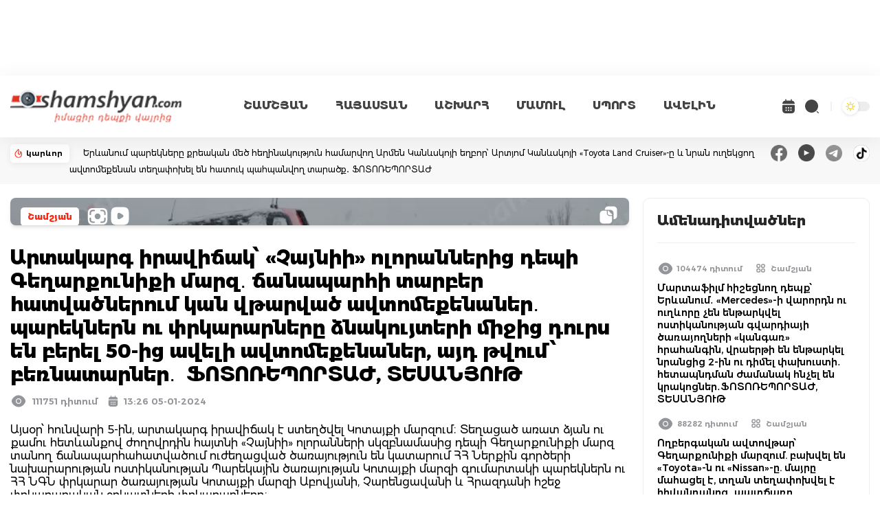

--- FILE ---
content_type: text/html; charset=UTF-8
request_url: https://shamshyan.com/hy/article/2024/01/05/1253236
body_size: 19878
content:
<!DOCTYPE html>
<html lang="hy">
<head>
    <title>    Արտակարգ իրավիճակ՝ «Չայնիի» ոլորաններից դեպի Գեղարքունիքի մարզ․ ճանապարհի տարբեր հատվածներում կան վթարված ավտոմեքենաներ․ պարեկներն ու փրկարարները ձնակույտերի միջից դուրս են բերել 50-ից ավելի ավտոմեքենաներ, այդ թվում՝ բեռնատարներ․  ՖՈՏՈՌԵՊՈՐՏԱԺ, ՏԵՍԱՆՅՈՒԹ
</title>
<meta name="description" content="    Այսօր՝ հունվարի 5-ին, արտակարգ իրավիճակ է ստեղծվել Կոտայքի մարզում։ Տեղացած առատ ձյան ու քամու հետևանքով ժողովրդին հայտնի &amp;amp;laquo;Չայնիի&amp;amp;raquo; ոլորանների սկզբնամասից դեպի Գեղարքունիքի մարզ տան...
" />
<meta name="keywords" content="    Այսօր՝, հունվարի, 5-ին, արտակարգ, իրավիճակ, է, ստեղծվել, Կոտայքի, մարզում։, Տեղացած, առատ, ձյան, ու, քամու, հետևանքով, ժողովրդին, հայտնի, &amp;amp;laquo;Չայնիի&amp;amp;raquo;, ոլորանն
" />
<meta http-equiv="Content-Type" content="text/html; charset=UTF-8" />
<meta name="viewport" content="width=device-width, initial-scale=1.0, minimum-scale=1.0, viewport-fit=cover"/>
<meta name="csrf-token" content="tPR54nZiDJDuLgOY7x2DlWgxTnOEEOT38Y1VF85S">
<meta name="robots" content="follow, index, max-snippet:-1, max-video-preview:-1, max-image-preview:large"/>
<link rel="apple-touch-icon" sizes="180x180" href="https://i.shamshyan.com/favicon/apple-touch-icon.png">
<link rel="icon" type="image/png" sizes="32x32" href="https://i.shamshyan.com/favicon/favicon-32x32.png">
<link rel="icon" type="image/png" sizes="16x16" href="https://i.shamshyan.com/favicon/favicon-16x16.png">
<link rel="manifest" href="https://i.shamshyan.com/favicon/site.webmanifest">
<link rel="mask-icon" href="https://i.shamshyan.com/favicon/safari-pinned-tab.svg" color="#5bbad5">
<link rel="shortcut icon" href="https://i.shamshyan.com/favicon/favicon.ico">
<meta name="msapplication-TileColor" content="#da532c">
<meta name="msapplication-config" content="https://i.shamshyan.com/favicon/browserconfig.xml">
<meta name="theme-color" content="#ffffff">
<meta property="fb:app_id" content="372923412774607"/>
<meta name="google-site-verification" content="riSbPBSPNHkJJ_Nnc34RcZTGmhY0UayHaEr0B00SySA" />
<meta name="042920bf8f8b7b8a78745ac3f35baae0" content="091c0dfb7b3c5d5d5eff5573c10045bb">
<meta name="yandex-verification" content="701ae9f5910a7d32" />
<meta name="a4e6d8e376ef841c4b6cc06a5f031d48" content="19e1f4780cf12d88778d27b22358262e">
<!-- Social meta ================================================== -->
    <meta property="og:url" content="https://shamshyan.com/hy/article/2024/01/05/1253236"/>
    <meta property="og:type" content="article"/>
    <meta property="og:title" content="Արտակարգ իրավիճակ՝ «Չայնիի» ոլորաններից դեպի Գեղարքունիքի մարզ․ ճանապարհի տարբեր հատվածներում կան վթարված ավտոմեքենաներ․ պարեկներն ու փրկարարները ձնակույտերի միջից դուրս են բերել 50-ից ավելի ավտոմեքենաներ, այդ թվում՝ բեռնատարներ․  ՖՈՏՈՌԵՊՈՐՏԱԺ, ՏԵՍԱՆՅՈՒԹ"/>
    <meta property="og:description" content="Այսօր՝ հունվարի 5-ին, արտակարգ իրավիճակ է ստեղծվել Կոտայքի մարզում։ Տեղացած առատ ձյան ու քամու հետևանքով ժողովրդին հայտնի &amp;amp;laquo;Չայնիի&amp;amp;raquo; ոլորանների սկզբնամասից դեպի Գեղարքունիքի մարզ տան..."/>
    <meta property="og:image" content="https://img.shamshyan.com/material-main-images/2024/01/05/e48190d74fb225a62472a08f3d0d2cc5_1704446861.webp"/>
    <meta property="og:image:alt" content="https://img.shamshyan.com/material-main-images/2024/01/05/e48190d74fb225a62472a08f3d0d2cc5_1704446861.webp">
    <link rel="stylesheet" href="https://shamshyan.com/assets/lightGallery-master/dist/css/lightgallery-bundle.css"
          type="text/css"/>

<script async src="https://pagead2.googlesyndication.com/pagead/js/adsbygoogle.js?client=ca-pub-9224834904946900"
        crossorigin="anonymous"></script>

<link rel="preload" as="style" href="https://shamshyan.com/build/assets/app.4b275044.css" /><link rel="stylesheet" href="https://shamshyan.com/build/assets/app.4b275044.css" />
<script type="text/javascript">
    var _gaq = _gaq || [];
    _gaq.push(['_setAccount', 'UA-28755489-10']);
    _gaq.push(['_trackPageview']);
    (function() {
        var ga = document.createElement('script'); ga.type = 'text/javascript'; ga.async = true;
        ga.src = ('https:' == document.location.protocol ? 'https://ssl' : 'http://www') + '.google-analytics.com/ga.js';
        var s = document.getElementsByTagName('script')[0]; s.parentNode.insertBefore(ga, s);
    })();
</script>

<!-- Google tag (gtag.js) -->
<script async src="https://www.googletagmanager.com/gtag/js?id=G-E9LTC0V924"></script>
<script>
    window.dataLayer = window.dataLayer || [];
    function gtag(){dataLayer.push(arguments);}
    gtag('js', new Date());

    gtag('config', 'G-E9LTC0V924');
</script>

<!-- Google tag (gtag.js) -->
<script async src="https://www.googletagmanager.com/gtag/js?id=UA-28755489-10"></script>
<script>
    window.dataLayer = window.dataLayer || [];
    function gtag(){dataLayer.push(arguments);}
    gtag('js', new Date());

    gtag('config', 'UA-28755489-10');
</script>

<!-- Yandex.Metrika counter -->
<script type="text/javascript" >
    (function(m,e,t,r,i,k,a){m[i]=m[i]||function(){(m[i].a=m[i].a||[]).push(arguments)};
        m[i].l=1*new Date();
        for (var j = 0; j < document.scripts.length; j++) {if (document.scripts[j].src === r) { return; }}
        k=e.createElement(t),a=e.getElementsByTagName(t)[0],k.async=1,k.src=r,a.parentNode.insertBefore(k,a)})
    (window, document, "script", "https://mc.yandex.ru/metrika/tag.js", "ym");

    ym(71208538, "init", {
        clickmap:true,
        trackLinks:true,
        accurateTrackBounce:true,
        webvisor:true
    });
</script>
<noscript><div><img src="https://mc.yandex.ru/watch/71208538" style="position:absolute; left:-9999px;" alt="" /></div></noscript>
<!-- /Yandex.Metrika counter -->

<script>window.yaContextCb = window.yaContextCb || []</script>
<script src="https://yandex.ru/ads/system/context.js" async></script>

</head>
<body class="bg-white dark:bg-dark-mode">
<div id="fb-root"></div>
<script async defer crossorigin="anonymous" src="https://connect.facebook.net/hy_AM/sdk.js#xfbml=1&version=v3.0"></script>

<div class="header bg-white dark:bg-gray-900">
    <div class="2xl:container x_container">
        
        <nav class="bg-white dark:bg-gray-900 border-gray-200">
            <div class="flex flex-wrap items-center justify-between mx-auto">
                <a href="/hy" class="flex items-center" id="logo-bg-dl">
                    <img src="https://shamshyan.com/build/assets/logotype.351a3a34.png" class="header_logo"
                         alt="shamshyan.com" title="shamshyan.com">
                </a>
                <div class="flex lg:order-2 items-center">
                    <a class="calendar open_archive">
                        <svg width="24" height="24" viewBox="0 0 24 24" fill="none" xmlns="http://www.w3.org/2000/svg">
                            <path id="dark_calendar"
                                  d="M16.75 3.56V2C16.75 1.59 16.41 1.25 16 1.25C15.59 1.25 15.25 1.59 15.25 2V3.5H8.75V2C8.75 1.59 8.41 1.25 8 1.25C7.59 1.25 7.25 1.59 7.25 2V3.56C4.55 3.81 3.24 5.42 3.04 7.81C3.02 8.1 3.26 8.34 3.54 8.34H20.46C20.75 8.34 20.99 8.09 20.96 7.81C20.76 5.42 19.45 3.81 16.75 3.56V3.56ZM20 9.84H4C3.45 9.84 3 10.29 3 10.84V17C3 20 4.5 22 8 22H16C19.5 22 21 20 21 17V10.84C21 10.29 20.55 9.84 20 9.84ZM9.21 18.21C9.16 18.25 9.11 18.3 9.06 18.33C9 18.37 8.94 18.4 8.88 18.42C8.82 18.45 8.76 18.47 8.7 18.48C8.63 18.49 8.57 18.5 8.5 18.5C8.37 18.5 8.24 18.47 8.12 18.42C7.99 18.37 7.89 18.3 7.79 18.21C7.61 18.02 7.5 17.76 7.5 17.5C7.5 17.24 7.61 16.98 7.79 16.79C7.89 16.7 7.99 16.63 8.12 16.58C8.3 16.5 8.5 16.48 8.7 16.52C8.76 16.53 8.82 16.55 8.88 16.58C8.94 16.6 9 16.63 9.06 16.67L9.21 16.79C9.39 16.98 9.5 17.24 9.5 17.5C9.5 17.76 9.39 18.02 9.21 18.21ZM9.21 14.71C9.02 14.89 8.76 15 8.5 15C8.24 15 7.98 14.89 7.79 14.71C7.61 14.52 7.5 14.26 7.5 14C7.5 13.74 7.61 13.48 7.79 13.29C8.07 13.01 8.51 12.92 8.88 13.08C9.01 13.13 9.12 13.2 9.21 13.29C9.39 13.48 9.5 13.74 9.5 14C9.5 14.26 9.39 14.52 9.21 14.71ZM12.71 18.21C12.52 18.39 12.26 18.5 12 18.5C11.74 18.5 11.48 18.39 11.29 18.21C11.11 18.02 11 17.76 11 17.5C11 17.24 11.11 16.98 11.29 16.79C11.66 16.42 12.34 16.42 12.71 16.79C12.89 16.98 13 17.24 13 17.5C13 17.76 12.89 18.02 12.71 18.21V18.21ZM12.71 14.71L12.56 14.83C12.5 14.87 12.44 14.9 12.38 14.92C12.32 14.95 12.26 14.97 12.2 14.98C12.13 14.99 12.07 15 12 15C11.74 15 11.48 14.89 11.29 14.71C11.11 14.52 11 14.26 11 14C11 13.74 11.11 13.48 11.29 13.29C11.38 13.2 11.49 13.13 11.62 13.08C11.99 12.92 12.43 13.01 12.71 13.29C12.89 13.48 13 13.74 13 14C13 14.26 12.89 14.52 12.71 14.71V14.71ZM16.21 18.21C16.02 18.39 15.76 18.5 15.5 18.5C15.24 18.5 14.98 18.39 14.79 18.21C14.61 18.02 14.5 17.76 14.5 17.5C14.5 17.24 14.61 16.98 14.79 16.79C15.16 16.42 15.84 16.42 16.21 16.79C16.39 16.98 16.5 17.24 16.5 17.5C16.5 17.76 16.39 18.02 16.21 18.21ZM16.21 14.71L16.06 14.83C16 14.87 15.94 14.9 15.88 14.92C15.82 14.95 15.76 14.97 15.7 14.98C15.63 14.99 15.56 15 15.5 15C15.24 15 14.98 14.89 14.79 14.71C14.61 14.52 14.5 14.26 14.5 14C14.5 13.74 14.61 13.48 14.79 13.29C14.89 13.2 14.99 13.13 15.12 13.08C15.3 13 15.5 12.98 15.7 13.02C15.76 13.03 15.82 13.05 15.88 13.08C15.94 13.1 16 13.13 16.06 13.17L16.21 13.29C16.39 13.48 16.5 13.74 16.5 14C16.5 14.26 16.39 14.52 16.21 14.71V14.71Z"
                                  fill="#444444"/>
                        </svg>
                    </a>
                    <a class="search opensearch">
                        <svg width="24" height="24" viewBox="0 0 24 24" fill="none" xmlns="http://www.w3.org/2000/svg">
                            <path id="dark_search"
                                  d="M11.5 21C12.7476 21 13.9829 20.7543 15.1355 20.2769C16.2881 19.7994 17.3354 19.0997 18.2175 18.2175C19.0997 17.3354 19.7994 16.2881 20.2769 15.1355C20.7543 13.9829 21 12.7476 21 11.5C21 10.2524 20.7543 9.0171 20.2769 7.86451C19.7994 6.71191 19.0997 5.66464 18.2175 4.78249C17.3354 3.90033 16.2881 3.20056 15.1355 2.72314C13.9829 2.24572 12.7476 2 11.5 2C8.98044 2 6.56408 3.00089 4.78249 4.78249C3.00089 6.56408 2 8.98044 2 11.5C2 14.0196 3.00089 16.4359 4.78249 18.2175C6.56408 19.9991 8.98044 21 11.5 21ZM21.3 21.999C21.12 21.999 20.94 21.929 20.81 21.799L18.95 19.939C18.8202 19.807 18.7474 19.6292 18.7474 19.444C18.7474 19.2588 18.8202 19.081 18.95 18.949C19.22 18.679 19.66 18.679 19.94 18.949L21.8 20.809C22.07 21.079 22.07 21.519 21.8 21.799C21.66 21.929 21.48 21.999 21.3 21.999Z"
                                  fill="#444444"/>
                        </svg>
                    </a>

                    <a id="dark-mode-button" class="mode_toggler">

                    </a>

                    <button data-collapse-toggle="navbar-cta" type="button"
                            class="inline-flex items-center ml-[15px] p-2 text-sm text-gray-500 rounded-lg  md:hidden bg-gray-100 hover:bg-gray-150 focus:outline-none focus:ring-2 focus:ring-gray-200 dark:text-gray-400 dark:hover:bg-gray-700 dark:focus:ring-gray-600"
                            aria-controls="navbar-cta" aria-expanded="false">
                        <span class="sr-only">Open main menu</span>
                        <svg class="w-6 h-6" aria-hidden="true" fill="currentColor" viewBox="0 0 20 20"
                             xmlns="http://www.w3.org/2000/svg">
                            <path fill-rule="evenodd"
                                  d="M3 5a1 1 0 011-1h12a1 1 0 110 2H4a1 1 0 01-1-1zM3 10a1 1 0 011-1h12a1 1 0 110 2H4a1 1 0 01-1-1zM3 15a1 1 0 011-1h12a1 1 0 110 2H4a1 1 0 01-1-1z"
                                  clip-rule="evenodd"></path>
                        </svg>
                    </button>
                </div>
                <div
                    class="items-center menu-opened justify-between hidden w-full lg:flex lg:w-auto bg-white md:order-1 dark:bg-gray-800 md:dark:bg-gray-900 "
                    id="navbar-cta">
                    <ul class="flex py-[25px] lg:py-[0px] px-[25px] lg:px-[0px] flex-col border border-gray-100 md:flex-row md:mt-0 md:text-sm md:font-medium md:border-0">
                        <li class="px-[5px] lg:px-[10px] xl:px-[20px] py-[15px] lg:py-[0px]">
                            <a href="https://shamshyan.com/hy/category/gagik-shamshyan"
                               class="block  text-gray-700 hover:bg-gray-100 md:hover:bg-transparent md:p-0 md:dark:hover:text-white dark:text-gray-400 dark:hover:bg-gray-700 dark:hover:text-white md:dark:hover:bg-transparent ">ՇԱՄՇՅԱՆ</a>
                        </li>
                        <li class="px-[5px] lg:px-[10px] xl:px-[20px] py-[15px] lg:py-[0px]">
                            <a href="https://shamshyan.com/hy/category/armenia"
                               class="block  text-gray-700 hover:bg-gray-100 md:hover:bg-transparent md:p-0 md:dark:hover:text-white dark:text-gray-400 dark:hover:bg-gray-700 dark:hover:text-white md:dark:hover:bg-transparent ">ՀԱՅԱՍՏԱՆ</a>
                        </li>
                        <li class="px-[5px] lg:px-[10px] xl:px-[20px] py-[15px] lg:py-[0px]">
                            <a href="https://shamshyan.com/hy/category/world"
                               class="block  text-gray-700 hover:bg-gray-100 md:hover:bg-transparent md:p-0 md:dark:hover:text-white dark:text-gray-400 dark:hover:bg-gray-700 dark:hover:text-white md:dark:hover:bg-transparent ">ԱՇԽԱՐՀ</a>
                        </li>
                        <li class="px-[5px] lg:px-[10px] xl:px-[20px] py-[15px] lg:py-[0px]">
                            <a href="https://shamshyan.com/hy/category/press-all"
                               class="block  text-gray-700 hover:bg-gray-100 md:hover:bg-transparent md:p-0 md:dark:hover:text-white dark:text-gray-400 dark:hover:bg-gray-700 dark:hover:text-white md:dark:hover:bg-transparent ">ՄԱՄՈՒԼ</a>
                        </li>
                        <li class="px-[5px] lg:px-[10px] xl:px-[20px] py-[15px] lg:py-[0px]">
                            <a href="https://shamshyan.com/hy/category/sport"
                               class="block  text-gray-700 hover:bg-gray-100 md:hover:bg-transparent md:p-0 md:dark:hover:text-white dark:text-gray-400 dark:hover:bg-gray-700 dark:hover:text-white md:dark:hover:bg-transparent ">ՍՊՈՐՏ</a>
                        </li>
                        <li class="px-[5px] lg:px-[10px] xl:px-[20px] py-[15px] lg:py-[0px]">
                            <a href="https://shamshyan.com/hy/category/more"
                               class="block  text-gray-700 hover:bg-gray-100 md:hover:bg-transparent md:p-0 md:dark:hover:text-white dark:text-gray-400 dark:hover:bg-gray-700 dark:hover:text-white md:dark:hover:bg-transparent ">ԱՎԵԼԻՆ</a>
                        </li>
                    </ul>
                </div>
            </div>
        </nav>
    </div>

    <!-- search_form -->
    <div class="fullscreenSearch">
        <div class="search-input-group">
			<span class="search-input-group-addon opener-searching">
				<svg width="42" height="42" class="mt-2" viewBox="0 0 28 28" fill="#999999"
                     xmlns="http://www.w3.org/2000/svg">
                    <path
                        d="M11.5 21C12.7476 21 13.9829 20.7543 15.1355 20.2769C16.2881 19.7994 17.3354 19.0997 18.2175 18.2175C19.0997 17.3354 19.7994 16.2881 20.2769 15.1355C20.7543 13.9829 21 12.7476 21 11.5C21 10.2524 20.7543 9.0171 20.2769 7.86451C19.7994 6.71191 19.0997 5.66464 18.2175 4.78249C17.3354 3.90033 16.2881 3.20056 15.1355 2.72314C13.9829 2.24572 12.7476 2 11.5 2C8.98044 2 6.56408 3.00089 4.78249 4.78249C3.00089 6.56408 2 8.98044 2 11.5C2 14.0196 3.00089 16.4359 4.78249 18.2175C6.56408 19.9991 8.98044 21 11.5 21ZM21.3 21.999C21.12 21.999 20.94 21.929 20.81 21.799L18.95 19.939C18.8202 19.807 18.7474 19.6292 18.7474 19.444C18.7474 19.2588 18.8202 19.081 18.95 18.949C19.22 18.679 19.66 18.679 19.94 18.949L21.8 20.809C22.07 21.079 22.07 21.519 21.8 21.799C21.66 21.929 21.48 21.999 21.3 21.999Z"
                        fill="#999999"/>
                </svg>
			</span>
            <form method="get" action="https://shamshyan.com/hy/search-entered" id="searching">
                <input type="text" id="livesearch" name="q" class="form-control w-full material-input"
                       autocomplete="off" placeholder="որոնում կայքում..." maxlength="255">
            </form>
            <span class="search-input-group-addon opener icon-close">
				<img src="https://shamshyan.com/build/assets/211652_close_icon.e0e0c073.svg" width="42px"
                     alt="211652_close_icon">
			</span>
        </div>
        <div id="search_output"></div>
    </div>
</div>




<div class="top_line flex w-full items-center dark:bg-dark-red">
    <div class="2xl:container x_container">
        <div class="flex w-auto flex-wrap sm:flex-nowrap justify-between">
            <div class="karevor_container flex-none">
                <div class="flex items-center justify-between p-[5px]">
                    <img src="https://shamshyan.com/build/assets/karevor.01d6e721.svg" alt="կարևոր"/>
                    <span class="px-[5px]">կարևոր </span>
                </div>
            </div>
            <div class="flex-grow">
                <a class="karevor px-[0px] sm:px-[20px]" href="https://shamshyan.com/hy/article/2026/01/17/1298229">
                    Երևանում պարեկները քրեական մեծ հեղինակություն համարվող Արմեն Կանևսկոյի եղբոր՝ Արտյոմ Կանևսկոյի «Toyota Land Cruiser»-ը և նրան ուղեկցող ավտոմեքենան տեղափոխել են հատուկ պահպանվող տարածք․ ՖՈՏՈՌԵՊՈՐՏԱԺ
                </a>
            </div>
            <div class="sm:flex-none float-right">
                <div class="socials flex items-center space-x-4">
                    <a href="https://www.facebook.com/profile.php?id=100087892072228" target="_blank">
                        <img src="https://i.shamshyan.com/facebook_000000.png" width="24" height="24"
                             alt="facebook_000000"/>
                    </a>
                    <a href="https://www.youtube.com/channel/UCUWd5fkt8qGeW1GDzqiftKQ/featured" target="_blank">
                        <img src="https://i.shamshyan.com/youtube_000000.png" width="24" height="24"
                             alt="youtube_000000"/>
                    </a>
                    <a href="https://t.me/shamshyan_com" target="_blank">
                        <img src="https://i.shamshyan.com/telegram_000000.png" width="24" height="24"
                             alt="telegram_000000"/>
                    </a>
                    <a href="https://www.tiktok.com/@shamshyan.com" target="_blank">
                        <img src="https://i.shamshyan.com/tiktok_000000.png" width="24" height="24"
                             alt="tiktok_000000"/>
                    </a>
                </div>
            </div>
        </div>
    </div>
</div>

    <div class="2xl:container py-[20px]">
        
        <div class="flex flex-wrap md:flex-nowrap space-x-5 space-y-5 global-div">
            <div class="flex-grow global-content article-page">
                <div class="article-content xfont-regular">

                    <div class="grid grid-cols-1">
                        <div id="article-image" data-image="https://img.shamshyan.com/material-main-images/2024/01/05/e48190d74fb225a62472a08f3d0d2cc5_1704446861.webp"
                             class="w-full article-card p-5 bg-white rounded-lg shadow-md bg-gray-800 border-gray-700"
                             style='background-image: url("https://img.shamshyan.com/material-main-images/2024/01/05/e48190d74fb225a62472a08f3d0d2cc5_1704446861.webp")'>
                            <div class="overlay"></div>
                            <div class="box-top">
                                <div class="grid grid-cols-2 gap-4">
                                    <div class="box-category">
                                    <span
                                        class="category-badge mt-[4px] mr-[10px] px-[10px] py-[6px] xfont-extrabold float-left">
                                        <a href="https://shamshyan.com/hy/category/gagik-shamshyan"> Շամշյան </a>
                                    </span>
                                                                                    <img src="https://shamshyan.com/build/assets/video4.38db0c9c.svg" alt="isphoto"
                                                 class="float-left"/>
                                                                                                                            <img src="https://shamshyan.com/build/assets/videosquare.a7726a82.svg"
                                                 class="mt-[1px] mr-[5px] float-left" alt="isvideo"/>
                                                                            </div>
                                    <div class="box-icons text-right" id="documentcopy">
                                        <a class="documentcopy"><img
                                                src="https://shamshyan.com/build/assets/documentcopy.7c9d3701.svg"
                                                class="float-right" alt="image-link-copy"/></a>
                                    </div>
                                </div>
                            </div>
                        </div>
                        
                        <div class="top_video"
     style="z-index: 15; height: 110px; top: 0; width: 100%; margin-top:10px; margin-bottom: 10px; display: none">

    
    <a href="https://www.facebook.com/venuselectronic/" target="_blank"> <img src="https://adserver.shamshyan.com/bb/venus_07-03-25/970_110/4.png" width="100%" height="110px" frameBorder="0"></img>
            </a>

</div>

                        <div class="pt-[20px]">
                            
                            <h1 class="py-[10px] xfont-extrabold article-title">
                                Արտակարգ իրավիճակ՝ «Չայնիի» ոլորաններից դեպի Գեղարքունիքի մարզ․ ճանապարհի տարբեր հատվածներում կան վթարված ավտոմեքենաներ․ պարեկներն ու փրկարարները ձնակույտերի միջից դուրս են բերել 50-ից ավելի ավտոմեքենաներ, այդ թվում՝ բեռնատարներ․  ՖՈՏՈՌԵՊՈՐՏԱԺ, ՏԵՍԱՆՅՈՒԹ
                                                            </h1>
                            
                            <div class="flex items-center">
                                    <span class="item-eye xfont-semibold">
                                            <img src="https://shamshyan.com/build/assets/eye-gray.474eb46c.svg"
                                                 class="float-left" alt="views-count">111751 դիտում
                                    </span>
                                <span class="item-date xfont-semibold">
                                       <img src="https://shamshyan.com/build/assets/date-gray.b17fb00b.svg" class="float-left"
                                            alt="article-date">
                                             13:26 05-01-2024 
                                    </span>
                            </div>
                        </div>

                    </div>


                    <div class="text-side text-black dark:text-white mt-[20px]">
                        Այսօր՝ հունվարի 5-ին, արտակարգ իրավիճակ է ստեղծվել Կոտայքի մարզում։ Տեղացած առատ ձյան ու քամու հետևանքով ժողովրդին հայտնի &laquo;Չայնիի&raquo; ոլորանների սկզբնամասից դեպի Գեղարքունիքի մարզ տանող ճանապարհահատվածում ուժեղացված ծառայություն են կատարում ՀՀ Ներքին գործերի նախարարության ոստիկանության Պարեկային ծառայության Կոտայքի մարզի գումարտակի պարեկներն ու ՀՀ ՆԳՆ փրկարար ծառայության Կոտայքի մարզի Աբովյանի, Չարենցավանի և Հրազդանի հշեջ փրկարարական ջոկատների փրկարարները։<br /><br />Ինչպես դեպքի վայրից հայտնում է ֆոտոլրագրող Գագիկ Շամշյանը, այնպես չէ, որ ճանշինը աշխատանքներ չի կատարել և չի կատարում, սակայն տեղացած ձյունը մշակված ճանապարհը նորից պատում է ձյան շերտով։<br /><br />Ճանապարհի աջ ու ձախ կողմերում կան վթարի ենթարկված ավտոմեքենաներ։ Բարեբախտաբար տուժածներ չկան։<br /><br />ՀՀ ՆԳՆ ոստիկանության Պարեկային ծառայության պետ, ոստիկանության գնդապետ Արթուր Խուդինյանի հանձնարարականով պարեկները ուժեղացված ծառայության են անցել, ինչի համար էլ ՊԾ Կոտայքի մարզի գումարտակի հրամանատար Արտյոմ Սահակյանի, գումարտակի հրամանատարի տեղակալ Լևոն Բադալյանի, գումարտակի ծառայության տեսուչ Արտակ Ասատրյանի, գումարտակի ծառայության տեսուչ Կառլեն Բաղյանի, վաշտի հրամանատար Դավիթ Հովհաննիսյանի, նույն գումարտակի 1-ին դասակի հրամանատար Արմեն Ավետիսյանի և նույն գումարտակի 2-րդ դասակի հրամանատար Վահագն Կարապետյանի գլխավորությամբ բաժանվել են մի քանի խմբերի և մոտ 40 կմ-ոց ճանապարհի աջ և ձախ կողմերում ուղեկցում են կատարում։<br /><br />Ավտոմեքենաների մի խմբաքանակ հավաքվում են և Հրազդանի պարեկները նրանց ուղեկցում են դեպի Աբովյանի պարեկների մոտ, վերջիններս էլ վարորդներին ուղեկցում են դեպի Երևան։<br /><br />Փրկարարներն ու պարեկները 50-ից ավելի ավտոմեքենա են դուրս բերել ձնակույտերի միջից, իսկ փրկարարական ավտոմեքենաները ճանապարհին արգելափակված 20-ից ավելի բեռնատարներ՝ &laquo;ֆուռեր&raquo; են դուրս բերել ճանապարհի արգելափակված հատվածներից։<br /><br />Այս պահին էլ Կոտայքի մարզում փրկարարներն ու պարեկները ճանապարհը սպասարկող ճանշինականների հետ շարունակում են աշխատանքները։<br /><br />Ֆոտոլրագրողը հայտնում &nbsp;է նաև, որ ցավոք կան ավտոմեքենաներ, որոնց անվադողերը նախատեսված չեն այս եղանակին օգտագործելու համար՝ ամառային են։&nbsp;<br /><br />Լուսանկարները՝ Գագիկ Շամշյանի
                                            </div>


                    
                                            
                        <div id="article-pictures" class="px-[10px] sm:px-[30px] mt-[20px]">
                            <div class="2xl:container x_container py-[20px] sm:py-[30px]">
                                <h6 class="block-title xfont-bold">
                                    <span class="line"></span>
                                    ԼՈՒՍԱՆԿԱՐՆԵՐ
                                    <span class="count">249+</span>
                                </h6>
                                <div class="pictures-container grid gap-4 mt-[20px]">
                                                                            <div class="image col-span-12 sm:col-span-6 xl:col-span-3" id="dynamic-gallery"
                                             onclick="dynamicGallery.openGallery(0)"
                                             style="background-image: url('https://img.shamshyan.com/big-photos/2024/01/05/thumbnail/e48190d74fb225a62472a08f3d0d2cc5_1704446846.webp')"></div>
                                                                            <div class="image col-span-12 sm:col-span-6 xl:col-span-3" id="dynamic-gallery"
                                             onclick="dynamicGallery.openGallery(1)"
                                             style="background-image: url('https://img.shamshyan.com/big-photos/2024/01/05/thumbnail/fc3b096bc10524d2ae92f6e8cfa74773_1704459327.webp')"></div>
                                                                            <div class="image col-span-12 sm:col-span-6 xl:col-span-3" id="dynamic-gallery"
                                             onclick="dynamicGallery.openGallery(2)"
                                             style="background-image: url('https://img.shamshyan.com/big-photos/2024/01/05/thumbnail/2bfe7396021467bfbda952fc510c294e_1704459328.webp')"></div>
                                                                            <div class="image col-span-12 sm:col-span-6 xl:col-span-3" id="dynamic-gallery"
                                             onclick="dynamicGallery.openGallery(3)"
                                             style="background-image: url('https://img.shamshyan.com/big-photos/2024/01/05/thumbnail/3fe2150a1edeac89d8fae39657a92fe9_1704459328.webp')"></div>
                                                                        <div class="image-blank col-span-12">
                                        <span class="counter xfont-bold">
                                            <img src="https://shamshyan.com/build/assets/image-restricted.b009cdc5.svg"
                                                 class="pb-2">
                                            249+
                                        </span>
                                    </div>
                                </div>
                            </div>
                        </div>
                    
                                                                    
                        <div id="mostviewsblock" class="p-[5px] bg-dark-lighten border border-gray-200 dark:border-gray-700" style="">
                            <a href="https://www.facebook.com/profile.php?id=100087892072228" target="_blank" ><img width="100%" src="https://st0.shamshyan.com/socials_2025/facebook.jpg"></a>
                        </div>
                        
                        <div id="article-videos" class="px-[10px] sm:px-[30px] mt-[20px]">
                            <div class="2xl:container x_container py-[30px]">
                                <div class="videos-top-side grid grid-cols-1 sm:grid-cols-2">
                                    <div>
                                        <h6 class="block-title xfont-bold">
                                            <span class="line"></span>
                                            ՏԵՍԱՆՅՈՒԹԵՐ
                                        </h6>
                                    </div>
                                    <div class="right text-left sm:text-right">
                                        <h4 class="xfont-semibold">Բաժանորդագրվիր մեր <a
                                                href="https://www.youtube.com/channel/UCUWd5fkt8qGeW1GDzqiftKQ/featured"
                                                target="_blank" class="accent-red-800">YouTube</a> ալիքին</h4>
                                    </div>
                                </div>
                                <div class="videos-container">
                                    <div class="grid grid-cols-1 md:grid-cols-1">
                                        <div class="video-left">
                                                                                                                                                <div class="aspect-w-16 aspect-h-9 relative playing-videos">
                                                        <a class="video-overlay play" id="play-video">
                                                            <img
                                                                src="https://shamshyan.com/build/assets/playcricle.f4e7312b.svg"
                                                                width="97" height="97">
                                                        </a>
                                                        <iframe src="https://www.youtube.com/embed/jWt9MOX-X6w?si=NopJicC0p_sIPHcr?rel=0"
                                                                id="video" width="100%" height="440"
                                                                allowfullscreen=""></iframe>
                                                    </div>
                                                                                                                                    </div>
                                    </div>
                                </div>
                            </div>
                        </div>
                    
                    <div class="clear-both"></div>

                    <div class="article-social-shares flex flex-nowrap space-x-2 sm:flex-wrap my-[30px]">
                        <div class="flex-none sm:w-1/6">
                            <div class="fb-share-button"
                                 data-href="https://shamshyan.com/hy/article/2024/01/05/1253236"
                                 data-layout="button_count">
                            </div>
                        </div>
                        <div class="flex-col flex-grow">
                            <script
                                src="//platform-api.sharethis.com/js/sharethis.js#property=5b5163e4da49d8001146f1ab&product=inline-share-buttons"></script>
                            <div class="sharethis-inline-share-buttons"></div>
                        </div>
                    </div>
                    
                    <div id="mostviewsblock" class="p-[5px] mb-4  bg-dark-lighten border border-gray-200 dark:border-gray-700">
                        <a href="https://t.me/shamshyan_com" target="_blank" ><img width="100%" src="https://st0.shamshyan.com/socials_2025/tel.jpg"></a>
                    </div>

                    




                    
                    <div>
                        <h3 class="xfont-extrabold mb-4">Նմանատիպ նյութեր</h3>
                        <div class="grid grid-cols-1 sm:grid-cols-2 xl:grid-cols-3 gap-4 categories-block-backgrounded">
                                                            <div class="categories-block current-category border border-red-700">
    <div class="grid grid-cols-1 main-news">
        <div class="left-side" style='background-image: url("https://img.shamshyan.com/material-main-images/2025/02/06/7a5f8e728add19559336ab7592006ccf_1738827666.webp")'>
            <div class="box-top">
                <div class="grid grid-cols-2">
                    <div class="box-category">
                        <span class="category-badge px-[10px] py-[5px] xfont-extrabold">
                            <a href="https://shamshyan.com/hy/category/gagik-shamshyan"> Շամշյան </a>
                        </span>
                    </div>
                    <div class="box-icons text-right">
                                                    <img src="https://shamshyan.com/build/assets/video4.38db0c9c.svg" class="float-right"/>
                                                                            <img src="https://shamshyan.com/build/assets/videosquare.a7726a82.svg" class="mt-0.5 mr-1 float-right" />
                                            </div>
                </div>
            </div>
        </div>
        <div class="right-side">
            <div class="flex items-center">
                <span class="item-eye xfont-semibold">
                                    <img src="https://shamshyan.com/build/assets/eye-gray.474eb46c.svg" class="float-left">
                                    97909 դիտում
                 </span>
                <span class="item-date xfont-semibold">
                                    <img src="https://shamshyan.com/build/assets/date-gray.b17fb00b.svg" class="float-left">
                                     11:41 06-02-2025 
                 </span>
            </div>
            <a href="https://shamshyan.com/hy/article/2025/02/06/1277819" class="title xfont-bold">
                Արտակարգ իրավիճակ՝ Սյունիքի մարզում. վաղ առավոտից պարեկներն ու փրկարարները ձնաբքի միջից դուրս են բերել 40-ից ավելի ավտոմեքենաներ. քամին ու բուքն իրենց սև գործն են անում. երթևեկությունը ժամանակավորապես դադարեցվել է. ՖՈՏՈՌԵՊՈՐՏԱԺ, ՏԵՍԱՆՅՈՒԹԵՐ
            </a>
        </div>
    </div>
</div>
                                                            <div class="categories-block current-category border border-red-700">
    <div class="grid grid-cols-1 main-news">
        <div class="left-side" style='background-image: url("https://img.shamshyan.com/material-main-images/2024/01/05/bdbc249591add3380ff03e3cae11c320_1704468833.webp")'>
            <div class="box-top">
                <div class="grid grid-cols-2">
                    <div class="box-category">
                        <span class="category-badge px-[10px] py-[5px] xfont-extrabold">
                            <a href="https://shamshyan.com/hy/category/gagik-shamshyan"> Շամշյան </a>
                        </span>
                    </div>
                    <div class="box-icons text-right">
                                                    <img src="https://shamshyan.com/build/assets/video4.38db0c9c.svg" class="float-right"/>
                                                                    </div>
                </div>
            </div>
        </div>
        <div class="right-side">
            <div class="flex items-center">
                <span class="item-eye xfont-semibold">
                                    <img src="https://shamshyan.com/build/assets/eye-gray.474eb46c.svg" class="float-left">
                                    28314 դիտում
                 </span>
                <span class="item-date xfont-semibold">
                                    <img src="https://shamshyan.com/build/assets/date-gray.b17fb00b.svg" class="float-left">
                                     19:21 05-01-2024 
                 </span>
            </div>
            <a href="https://shamshyan.com/hy/article/2024/01/05/1253254" class="title xfont-bold">
                Պարեկային ծառայության Վայոց ձորի մարզի ՊԾ վաշտի պարեկներն ու Ջերմուկի հրշեջ-փրկարարաները Գնդեվազ-Ջերմուկ ճանապարհահատվածում ձնակույտերի միջից դուրս են բերել մեծ թվով ավտոմեքենաների․ ՖՈՏՈՌԵՊՈՐՏԱԺ
            </a>
        </div>
    </div>
</div>
                                                            <div class="categories-block current-category border border-red-700">
    <div class="grid grid-cols-1 main-news">
        <div class="left-side" style='background-image: url("https://img.shamshyan.com/material-main-images/2026/01/13/289b052b2e7f536962d80926156acb3c_1768299844.webp")'>
            <div class="box-top">
                <div class="grid grid-cols-2">
                    <div class="box-category">
                        <span class="category-badge px-[10px] py-[5px] xfont-extrabold">
                            <a href="https://shamshyan.com/hy/category/gagik-shamshyan"> Շամշյան </a>
                        </span>
                    </div>
                    <div class="box-icons text-right">
                                                    <img src="https://shamshyan.com/build/assets/video4.38db0c9c.svg" class="float-right"/>
                                                                            <img src="https://shamshyan.com/build/assets/videosquare.a7726a82.svg" class="mt-0.5 mr-1 float-right" />
                                            </div>
                </div>
            </div>
        </div>
        <div class="right-side">
            <div class="flex items-center">
                <span class="item-eye xfont-semibold">
                                    <img src="https://shamshyan.com/build/assets/eye-gray.474eb46c.svg" class="float-left">
                                    104006 դիտում
                 </span>
                <span class="item-date xfont-semibold">
                                    <img src="https://shamshyan.com/build/assets/date-gray.b17fb00b.svg" class="float-left">
                                     14:24 13-01-2026 
                 </span>
            </div>
            <a href="https://shamshyan.com/hy/article/2026/01/13/1297983" class="title xfont-bold">
                Արտակարգ իրավիճակ՝ Մաստարա-Լանջիկ մոտ 15 կմ հատվածում. բուքը փակել է ճանապարհը. 1000-ից ավելի մեքենաներ չեն կարողանում երթևեկել. պարեկներն ու փրկարարները ձնաբքի միջից դուրս են բերել 30-ից ավելի ավտոմեքենա. ՖՈՏՈՌԵՊՈՐՏԱԺ, ՏԵՍԱՆՅՈւԹ
            </a>
        </div>
    </div>
</div>
                                                    </div>
                    </div>
                    
                    <div id="mostviewsblock" class="p-[5px] mt-4 bg-dark-lighten border border-gray-200 dark:border-gray-700" style="">
                        <a href="https://www.youtube.com/channel/UCUWd5fkt8qGeW1GDzqiftKQ/featured" target="_blank" ><img width="100%" src="https://st0.shamshyan.com/socials_2025/youtube.jpg"></a>
                    </div>

                    <div class="mt-4">
                        <h3 class="xfont-extrabold mb-4">Այս բաժնից</h3>
                        <div class="grid grid-cols-1 sm:grid-cols-2 xl:grid-cols-3 gap-4 categories-block-backgrounded">
                                                            <div class="categories-block current-category border border-red-700">
    <div class="grid grid-cols-1 main-news">
        <div class="left-side" style='background-image: url("https://img.shamshyan.com/material-main-images/2026/01/15/8aab43e18e0ef1b9cf7fc25ac6883d4b_1768488163.webp")'>
            <div class="box-top">
                <div class="grid grid-cols-2">
                    <div class="box-category">
                        <span class="category-badge px-[10px] py-[5px] xfont-extrabold">
                            <a href="https://shamshyan.com/hy/category/gagik-shamshyan"> Շամշյան </a>
                        </span>
                    </div>
                    <div class="box-icons text-right">
                                                    <img src="https://shamshyan.com/build/assets/video4.38db0c9c.svg" class="float-right"/>
                                                                            <img src="https://shamshyan.com/build/assets/videosquare.a7726a82.svg" class="mt-0.5 mr-1 float-right" />
                                            </div>
                </div>
            </div>
        </div>
        <div class="right-side">
            <div class="flex items-center">
                <span class="item-eye xfont-semibold">
                                    <img src="https://shamshyan.com/build/assets/eye-gray.474eb46c.svg" class="float-left">
                                    38707 դիտում
                 </span>
                <span class="item-date xfont-semibold">
                                    <img src="https://shamshyan.com/build/assets/date-gray.b17fb00b.svg" class="float-left">
                                     18:42 15-01-2026 
                 </span>
            </div>
            <a href="https://shamshyan.com/hy/article/2026/01/15/1298122" class="title xfont-bold">
                Երևանում Ջոն Կիրակոսյանի դպրոցի հարևանությամբ գտնվող մերկասառույց ճանապարհին «Nissan»-ը բախվել է մեկ այլ վթարի համար դեպքի վայր ժամանած հրշեջ-ավտոմեքենային. ՖՈՏՈՌԵՊՈՐՏԱԺ, ՏԵՍԱՆՅՈւԹԵՐ
            </a>
        </div>
    </div>
</div>
                                                            <div class="categories-block current-category border border-red-700">
    <div class="grid grid-cols-1 main-news">
        <div class="left-side" style='background-image: url("https://img.shamshyan.com/material-main-images/2026/01/15/c0c4a1d7547911e6edc33e1121d293b4_1768484572.webp")'>
            <div class="box-top">
                <div class="grid grid-cols-2">
                    <div class="box-category">
                        <span class="category-badge px-[10px] py-[5px] xfont-extrabold">
                            <a href="https://shamshyan.com/hy/category/gagik-shamshyan"> Շամշյան </a>
                        </span>
                    </div>
                    <div class="box-icons text-right">
                                                    <img src="https://shamshyan.com/build/assets/video4.38db0c9c.svg" class="float-right"/>
                                                                            <img src="https://shamshyan.com/build/assets/videosquare.a7726a82.svg" class="mt-0.5 mr-1 float-right" />
                                            </div>
                </div>
            </div>
        </div>
        <div class="right-side">
            <div class="flex items-center">
                <span class="item-eye xfont-semibold">
                                    <img src="https://shamshyan.com/build/assets/eye-gray.474eb46c.svg" class="float-left">
                                    24039 դիտում
                 </span>
                <span class="item-date xfont-semibold">
                                    <img src="https://shamshyan.com/build/assets/date-gray.b17fb00b.svg" class="float-left">
                                     17:42 15-01-2026 
                 </span>
            </div>
            <a href="https://shamshyan.com/hy/article/2026/01/15/1298116" class="title xfont-bold">
                ՏԿԵ նախարար Դավիթ Խուդաթյանի հանձնարարականից հետո «Ճանապարհային դեպարտամենտ»-ը «արթնացավ քնից». Զորավան-Արագյուղ մի քանի կմ ճանապարհը մաքրվել է ձյան շերտից, սակայն աղ ու ավազով մշակում չի կատարվել. ՖՈՏՈՌԵՊՈՐՏԱԺ, ՏԵՍԱՆՅՈւԹԵՐ
            </a>
        </div>
    </div>
</div>
                                                            <div class="categories-block current-category border border-red-700">
    <div class="grid grid-cols-1 main-news">
        <div class="left-side" style='background-image: url("https://img.shamshyan.com/material-main-images/2026/01/15/feb6bb514611117919e1641d8b52b4f3_1768481314.webp")'>
            <div class="box-top">
                <div class="grid grid-cols-2">
                    <div class="box-category">
                        <span class="category-badge px-[10px] py-[5px] xfont-extrabold">
                            <a href="https://shamshyan.com/hy/category/gagik-shamshyan"> Շամշյան </a>
                        </span>
                    </div>
                    <div class="box-icons text-right">
                                                    <img src="https://shamshyan.com/build/assets/video4.38db0c9c.svg" class="float-right"/>
                                                                            <img src="https://shamshyan.com/build/assets/videosquare.a7726a82.svg" class="mt-0.5 mr-1 float-right" />
                                            </div>
                </div>
            </div>
        </div>
        <div class="right-side">
            <div class="flex items-center">
                <span class="item-eye xfont-semibold">
                                    <img src="https://shamshyan.com/build/assets/eye-gray.474eb46c.svg" class="float-left">
                                    37660 դիտում
                 </span>
                <span class="item-date xfont-semibold">
                                    <img src="https://shamshyan.com/build/assets/date-gray.b17fb00b.svg" class="float-left">
                                     16:48 15-01-2026 
                 </span>
            </div>
            <a href="https://shamshyan.com/hy/article/2026/01/15/1298114" class="title xfont-bold">
                Չարենցավանի քաղաքապետի «քթի տակ»՝ 8-րդ թաղամասում, գարշահոտ ու հակասանիտարական վիճակ է. կեղտաջրերը լցվում են շենքերի նկուղներ ու ավտոտնակներ. ՖՈՏՈՌԵՊՈՐՏԱԺ, ՏԵՍԱՆՅՈւԹ
            </a>
        </div>
    </div>
</div>
                                                    </div>
                    </div>
                    
                    <div id="mostviewsblock" class="p-[5px] mt-4 bg-dark-lighten border border-gray-200 dark:border-gray-700" style="">
                        <a href="https://www.tiktok.com/@shamshyan.com" target="_blank" ><img width="100%" src="https://st0.shamshyan.com/socials_2025/tiktok1.jpg"></a>
                    </div>
                </div>
            </div>
            <div class="flex-col global-sidebar">

                <!--<div class="mb-4 bg-gray-100 rounded-lg border">-->
<!--    <div class="table m-auto">-->
<!--        <iframe src="https://adserver.shamshyan.com/bb/ecocomfort/index.html" width="100%" height="300px" frameBorder="0">Browser not compatible.</iframe>-->
<!--    </div>-->
<!--</div>-->


<div class="top_video"
     style="z-index: 15; height: 300px; top: 0; width: 100%; margin-top:10px; margin-bottom: 40px; display: none">

    
    <a href="https://www.facebook.com/venuselectronic/" target="_blank"> <img src="https://adserver.shamshyan.com/bb/venus_06-04-25/IMG_1454.JPG" width="100%" height="auto" frameBorder="0"></img>
            </a>

</div>


<!--<iframe src="https://adserver.shamshyan.com/bb/ecocomfort/index.html" width="100%" height="300px" frameBorder="0">Browser not compatible.</iframe>-->
                <!--<div class="mb-4 bg-gray-100 rounded-lg border">-->
                <!--    <div class="table m-auto">-->
                <!--        <a href="https://www.list.am/user/974657" target="_blank">-->
                <!--            <img src="https://adserver.shamshyan.com/www/bb/ae322fd9093ad9267235fcf1294183fd.jpg"-->
                <!--                 alt="adv-banner">-->
                <!--        </a>-->
                <!--    </div>-->
                <!--</div>-->

                <div class="mostviewsblock">
    <div id="mostviewsblock" class="p-[20px]">
        <h6 class="xfont-extrabold">Ամենադիտվածներ</h6>
        <ul class="news-items py-[10px]">
                                            <li class="item my-[15px]">
                    <div class="additional-information flex items-center">
                        <img src="https://shamshyan.com/build/assets/eye-gray.474eb46c.svg" class="float-left mr-[5px]">
                        <span class="item-date xfont-semibold">
                            104474 դիտում
                        </span>
                        <span class="item-category xfont-semibold">
                                    <img src="https://shamshyan.com/build/assets/category-gray.b79dad98.svg"
                                         class="float-left">
                            <a href="https://shamshyan.com/hy/category/gagik-shamshyan"> Շամշյան </a>
                         </span>
                    </div>
                    <a href="https://shamshyan.com/hy/article/2026/01/15/1298148" class="item-title">
                             <span class="xfont-medium">
                                 Մարտաֆիլմ հիշեցնող դեպք՝ Երևանում․ «Mercedes»-ի վարորդն ու ուղևորը չեն ենթարկվել ոստիկանության գվարդիայի ծառայողների «կանգառ» հրահանգին, վրաերթի են ենթարկել նրանցից 2-ին ու դիմել փախուստի․ հետապնդման ժամանակ հնչել են կրակոցներ․ՖՈՏՈՌԵՊՈՐՏԱԺ, ՏԵՍԱՆՅՈՒԹ
                             </span>
                    </a>
                </li>
                                            <li class="item my-[15px]">
                    <div class="additional-information flex items-center">
                        <img src="https://shamshyan.com/build/assets/eye-gray.474eb46c.svg" class="float-left mr-[5px]">
                        <span class="item-date xfont-semibold">
                            88282 դիտում
                        </span>
                        <span class="item-category xfont-semibold">
                                    <img src="https://shamshyan.com/build/assets/category-gray.b79dad98.svg"
                                         class="float-left">
                            <a href="https://shamshyan.com/hy/category/gagik-shamshyan"> Շամշյան </a>
                         </span>
                    </div>
                    <a href="https://shamshyan.com/hy/article/2026/01/16/1298156" class="item-title">
                             <span class="xfont-medium">
                                 Ողբերգական ավտովթար՝ Գեղարքունիքի մարզում. բախվել են «Toyota»-ն ու «Nissan»-ը. մայրը մահացել է, տղան տեղափոխվել է հիվանդանոց․ պատճառը ճանապարհի մերկասառույցն է, որի պատասխանատուն «Քյավառ սերվիս»-ն է. ՖՈՏՈՌԵՊՈՐՏԱԺ, ՏԵՍԱՆՅՈւԹ
                             </span>
                    </a>
                </li>
                                            <li class="item my-[15px]">
                    <div class="additional-information flex items-center">
                        <img src="https://shamshyan.com/build/assets/eye-gray.474eb46c.svg" class="float-left mr-[5px]">
                        <span class="item-date xfont-semibold">
                            81750 դիտում
                        </span>
                        <span class="item-category xfont-semibold">
                                    <img src="https://shamshyan.com/build/assets/category-gray.b79dad98.svg"
                                         class="float-left">
                            <a href="https://shamshyan.com/hy/category/gagik-shamshyan"> Շամշյան </a>
                         </span>
                    </div>
                    <a href="https://shamshyan.com/hy/article/2026/01/16/1298190" class="item-title">
                             <span class="xfont-medium">
                                 Ողբերգական դեպք «Աստղիկ» բժշկական կենտրոնում․ առողջական խնդիրներ չունեցող ծննդկանի ամուսնուն բժիշկներն ասել էին, որ երեխան բարեհաջող կծնվի, իսկ կարճ ժամանակ անց տեղեկացրել են, որ նորածինը մահացել է
                             </span>
                    </a>
                </li>
                                            <li class="item my-[15px]">
                    <div class="additional-information flex items-center">
                        <img src="https://shamshyan.com/build/assets/eye-gray.474eb46c.svg" class="float-left mr-[5px]">
                        <span class="item-date xfont-semibold">
                            53708 դիտում
                        </span>
                        <span class="item-category xfont-semibold">
                                    <img src="https://shamshyan.com/build/assets/category-gray.b79dad98.svg"
                                         class="float-left">
                            <a href="https://shamshyan.com/hy/category/gagik-shamshyan"> Շամշյան </a>
                         </span>
                    </div>
                    <a href="https://shamshyan.com/hy/article/2026/01/16/1298150" class="item-title">
                             <span class="xfont-medium">
                                 Արագածոտնի մարզում Արագածի փրկարարները,  պարեկներն ու «Ծաղկահովիտ» ԲԿ-ի բժիշկները, սաստիկ բքի պայմաններում մոտ 2 կմ ձյունապատ անանցանելի ճանապարհը հաղթահարելով, մորն ու նրա 3 անչափահաս երեխաներին տեղափոխել են հիվանդանոց. ՖՈՏՈՌԵՊՈՐՏԱԺ, ՏԵՍԱՆՅՈւԹ
                             </span>
                    </a>
                </li>
                                            <li class="item my-[15px]">
                    <div class="additional-information flex items-center">
                        <img src="https://shamshyan.com/build/assets/eye-gray.474eb46c.svg" class="float-left mr-[5px]">
                        <span class="item-date xfont-semibold">
                            41479 դիտում
                        </span>
                        <span class="item-category xfont-semibold">
                                    <img src="https://shamshyan.com/build/assets/category-gray.b79dad98.svg"
                                         class="float-left">
                            <a href="https://shamshyan.com/hy/category/gagik-shamshyan"> Շամշյան </a>
                         </span>
                    </div>
                    <a href="https://shamshyan.com/hy/article/2026/01/16/1298201" class="item-title">
                             <span class="xfont-medium">
                                 Խոշոր ավտովթար Մուսալեռում․ բախվել են «Nissan»-ը և «Ford»-ը․ կա 4 վիրավոր․ «Ford»-ը, մինչ բախումը, տապալել է երկաթե էլեկտրասյունը․ՖՈՏՈՌԵՊՈՐՏԱԺ, ՏԵՍԱՆՅՈՒԹ
                             </span>
                    </a>
                </li>
                                            <li class="item my-[15px]">
                    <div class="additional-information flex items-center">
                        <img src="https://shamshyan.com/build/assets/eye-gray.474eb46c.svg" class="float-left mr-[5px]">
                        <span class="item-date xfont-semibold">
                            40286 դիտում
                        </span>
                        <span class="item-category xfont-semibold">
                                    <img src="https://shamshyan.com/build/assets/category-gray.b79dad98.svg"
                                         class="float-left">
                            <a href="https://shamshyan.com/hy/category/gagik-shamshyan"> Շամշյան </a>
                         </span>
                    </div>
                    <a href="https://shamshyan.com/hy/article/2026/01/15/1298140" class="item-title">
                             <span class="xfont-medium">
                                 Արտառոց դեպք՝ Վանաձորի բանտում․ փաստաբանի մոտ հայտնաբերվել են կասկածելի թմրամիջոցներ, նա հայտնել է, որ այն փոխանցելու էր իր պաշտպանյալին
                             </span>
                    </a>
                </li>
                                            <li class="item my-[15px]">
                    <div class="additional-information flex items-center">
                        <img src="https://shamshyan.com/build/assets/eye-gray.474eb46c.svg" class="float-left mr-[5px]">
                        <span class="item-date xfont-semibold">
                            38707 դիտում
                        </span>
                        <span class="item-category xfont-semibold">
                                    <img src="https://shamshyan.com/build/assets/category-gray.b79dad98.svg"
                                         class="float-left">
                            <a href="https://shamshyan.com/hy/category/gagik-shamshyan"> Շամշյան </a>
                         </span>
                    </div>
                    <a href="https://shamshyan.com/hy/article/2026/01/15/1298122" class="item-title">
                             <span class="xfont-medium">
                                 Երևանում Ջոն Կիրակոսյանի դպրոցի հարևանությամբ գտնվող մերկասառույց ճանապարհին «Nissan»-ը բախվել է մեկ այլ վթարի համար դեպքի վայր ժամանած հրշեջ-ավտոմեքենային. ՖՈՏՈՌԵՊՈՐՏԱԺ, ՏԵՍԱՆՅՈւԹԵՐ
                             </span>
                    </a>
                </li>
                                            <li class="item my-[15px]">
                    <div class="additional-information flex items-center">
                        <img src="https://shamshyan.com/build/assets/eye-gray.474eb46c.svg" class="float-left mr-[5px]">
                        <span class="item-date xfont-semibold">
                            37660 դիտում
                        </span>
                        <span class="item-category xfont-semibold">
                                    <img src="https://shamshyan.com/build/assets/category-gray.b79dad98.svg"
                                         class="float-left">
                            <a href="https://shamshyan.com/hy/category/gagik-shamshyan"> Շամշյան </a>
                         </span>
                    </div>
                    <a href="https://shamshyan.com/hy/article/2026/01/15/1298114" class="item-title">
                             <span class="xfont-medium">
                                 Չարենցավանի քաղաքապետի «քթի տակ»՝ 8-րդ թաղամասում, գարշահոտ ու հակասանիտարական վիճակ է. կեղտաջրերը լցվում են շենքերի նկուղներ ու ավտոտնակներ. ՖՈՏՈՌԵՊՈՐՏԱԺ, ՏԵՍԱՆՅՈւԹ
                             </span>
                    </a>
                </li>
                                            <li class="item my-[15px]">
                    <div class="additional-information flex items-center">
                        <img src="https://shamshyan.com/build/assets/eye-gray.474eb46c.svg" class="float-left mr-[5px]">
                        <span class="item-date xfont-semibold">
                            37122 դիտում
                        </span>
                        <span class="item-category xfont-semibold">
                                    <img src="https://shamshyan.com/build/assets/category-gray.b79dad98.svg"
                                         class="float-left">
                            <a href="https://shamshyan.com/hy/category/gagik-shamshyan"> Շամշյան </a>
                         </span>
                    </div>
                    <a href="https://shamshyan.com/hy/article/2026/01/16/1298155" class="item-title">
                             <span class="xfont-medium">
                                 Արտակարգ դեպք՝ Չարենցավանում․ «Սաֆարի հոլլ» հանդիսությունների սրահի մոտ տեղի ունեցած վիճաբանության հետևանքով 7 մասնակիցներից մեկը «ձախ ականջի կտրած վերք» ախտորոշմամբ դիմել է հիվանդանոց
                             </span>
                    </a>
                </li>
                                            <li class="item my-[15px]">
                    <div class="additional-information flex items-center">
                        <img src="https://shamshyan.com/build/assets/eye-gray.474eb46c.svg" class="float-left mr-[5px]">
                        <span class="item-date xfont-semibold">
                            29559 դիտում
                        </span>
                        <span class="item-category xfont-semibold">
                                    <img src="https://shamshyan.com/build/assets/category-gray.b79dad98.svg"
                                         class="float-left">
                            <a href="https://shamshyan.com/hy/category/gagik-shamshyan"> Շամշյան </a>
                         </span>
                    </div>
                    <a href="https://shamshyan.com/hy/article/2026/01/16/1298171" class="item-title">
                             <span class="xfont-medium">
                                 Արտակարգ դեպք՝ Ապարանում. հրդեհ է բռնկվել ավտովերանորոգման կետերից մեկում կայանված «Mercedes»-ում. այն դարձել է ոչ շահագործելի. սեփականատերը դիմել է «Ապարան» բժշկական կենտրոն. ՖՈՏՈՌԵՊՈՐՏԱԺ, ՏԵՍԱՆՅՈւԹ
                             </span>
                    </a>
                </li>
                    </ul>
    </div>
</div>

                <div class="mt-4">
                <!--<iframe src="https://st2.oragir.news/adver/smm/index.html" frameborder="0" allowfullscreen style="width: 100%; height: 300px"></iframe>-->
                </div>
            </div>
        </div>

    </div>
    <div class="clear-both"></div>

<div class="footer">
    <div class="2xl:container x_container">
      <div class="footer-menu flex items-center">
          <span class="red-line"></span>
          <ul class="footer-menu-items flex items-center space-x-6 xfont-extrabold overflow-hidden overflow-x-auto">
              <li class="item">
                  <a href="https://shamshyan.com/hy/category/gagik-shamshyan" class="block">ՇԱՄՇՅԱՆ</a>
              </li>
              <li class="item">
                  <a href="https://shamshyan.com/hy/category/armenia" class="block">ՀԱՅԱՍՏԱՆ</a>
              </li>
              <li class="item">
                  <a href="https://shamshyan.com/hy/category/world" class="block">ԱՇԽԱՐՀ</a>
              </li>
              <li class="item">
                  <a href="https://shamshyan.com/hy/category/press-all" class="block">ՄԱՄՈՒԼ</a>
              </li>
              <li class="item">
                  <a href="https://shamshyan.com/hy/category/sport" class="block">ՍՊՈՐՏ</a>
              </li>
              <li class="item">
                  <a href="https://shamshyan.com/hy/category/more" class="block">ԱՎԵԼԻՆ</a>
              </li>
          </ul>
      </div>
        <div class="line"></div>

        <div class="grid grid-cols-1 sm:grid-cols-4">
            <div class="information">
                <h6 class="xfont-bold mb-[20px]">Հետադարձ կապ</h6>
                <ul class="xfont-regular">
                    <li class="muted">Ընդհանուր հարցեր՝</li>
                    <li><a href="/cdn-cgi/l/email-protection" class="__cf_email__" data-cfemail="a4d7ccc5c9d7ccddc5ca8ac7cbc9e4c3c9c5cdc88ac7cbc9">[email&#160;protected]</a></li>
                    <li class="muted">Գովազդի համար՝</li>
                    <li>+374 93 33 44 10</li>
                </ul>
            </div>
            <div class="social mt-5 sm:mt-0">
                <h6 class="xfont-bold mb-[20px]">Օգտակար հղումներ</h6>
                <div class="icons flex items-center space-x-3">
                    <a href="https://www.facebook.com/profile.php?id=100087892072228" target="_blank">
                        <img src="https://i.shamshyan.com/facebook_000000.png" width="34" height="34" alt="facebook_000000" title="facebook_000000"/>
                    </a>
                    <a href="https://www.youtube.com/channel/UCUWd5fkt8qGeW1GDzqiftKQ/featured" target="_blank">
                        <img src="https://i.shamshyan.com/youtube_000000.png" width="34" height="34" alt="youtube_000000" title="youtube_000000"/>
                    </a>
                    <a href="https://t.me/shamshyan_com" target="_blank">
                        <img src="https://i.shamshyan.com/telegram_000000.png" width="34" height="34" alt="telegram_000000" title="telegram_000000"/>
                    </a>
                    <a href="https://www.tiktok.com/@shamshyan.com" target="_blank">
                        <img src="https://i.shamshyan.com/tiktok_000000.png" width="34" height="34" alt="tiktok_000000" title="tiktok_000000"/>
                    </a>
                </div>
            </div>
        </div>

        <div class="footer-bottom">
            <div class="top xfont-regular mb-[15px]">
                © 2012-2026 SHAMSHYAN.com - Բոլոր իրավունքները պաշտպանված են:
            </div>
            <div class="bottom xfont-regular">
                Հեղինակային բոլոր իրավունքները պաշտպանված են: Կայքի նյութերը և լուսանկարները, մասնակի կամ ամբողջական օգտագործելիս, պարտադիր է SHAMSHYAN.com-ի գրավոր համաձայնությունը և SHAMSHYAN.com-ին հղումը (hyperlink): Կայքի նյութերի մասնակի կամ ամբողջական հեռուստառադիոընթերցումը, առանց SHAMSHYAN.com-ի գրավոր համաձայնության, արգելվում է:Կայքում հրապարակված նյութերը պարտադիր չէ, որ արտահայտեն SHAMSHYAN.com-ի խմբագրության տեսակետը:Գովազդների բովանդակության համար կայքը պատասխանատվություն չի կրում:
            </div>
        </div>
    </div>
</div>

    <script data-cfasync="false" src="/cdn-cgi/scripts/5c5dd728/cloudflare-static/email-decode.min.js"></script><script type="text/javascript">
"use strict";var getDomain=function(){var t=location.hostname.split(".");return t.slice(t.length-2,t.length).join(".")},script=document.createElement("script");script.src="https://cloud.mediasystems.am/banners/sites/"+getDomain()+"-settings.js?v="+Math.round(1e9*Math.random()),document.body.appendChild(script);
</script>

<script type="text/javascript" src="https://shamshyan.com/build/js/moment-with-locales.min.js"></script>
<link rel="preload" as="style" href="https://shamshyan.com/build/assets/app.d28b2652.css" /><link rel="modulepreload" href="https://shamshyan.com/build/assets/app.0ed8235b.js" /><link rel="stylesheet" href="https://shamshyan.com/build/assets/app.d28b2652.css" /><script type="module" src="https://shamshyan.com/build/assets/app.0ed8235b.js"></script>    <script type="text/javascript" src="/assets/lightGallery-master/dist/lightgallery.umd.js"></script>
    <script type="text/javascript" src="/assets/lightGallery-master/dist/plugins/zoom/lg-zoom.umd.js"></script>
    <script type="text/javascript" src="/assets/lightGallery-master/dist/plugins/hash/lg-hash.umd.js"></script>
    <script type="text/javascript" src="/assets/lightGallery-master/dist/plugins/share/lg-share.umd.js"></script>

    <script type='text/javascript'
            src='https://platform-api.sharethis.com/js/sharethis.js#property=60b7601fb0e9400011fb0beb&product=sop'
            async='async'></script>
                            <script>
                                const $dynamicGallery = document.querySelectorAll('#dynamic-gallery');
                                const dynamicGallery = lightGallery($dynamicGallery, {
                                    dynamic: true,
                                    dynamicEl: [
                                                                                    {
                                            src: 'https://img.shamshyan.com/big-photos/2024/01/05/e48190d74fb225a62472a08f3d0d2cc5_1704446846.webp',
                                            thumb: 'https://img.shamshyan.com/big-photos/2024/01/05/e48190d74fb225a62472a08f3d0d2cc5_1704446846.webp',
                                            subHtml: '<h4>Արտակարգ իրավիճակ՝ «Չայնիի» ոլորաններից դեպի Գեղարքունիքի մարզ․ ճանապարհի տարբեր հատվածներում կան վթարված ավտոմեքենաներ․ պարեկներն ու փրկարարները ձնակույտերի միջից դուրս են բերել 50-ից ավելի ավտոմեքենաներ, այդ թվում՝ բեռնատարներ․  ՖՈՏՈՌԵՊՈՐՏԱԺ, ՏԵՍԱՆՅՈՒԹ</h4>',
                                        },
                                                                                {
                                            src: 'https://img.shamshyan.com/big-photos/2024/01/05/fc3b096bc10524d2ae92f6e8cfa74773_1704459327.webp',
                                            thumb: 'https://img.shamshyan.com/big-photos/2024/01/05/fc3b096bc10524d2ae92f6e8cfa74773_1704459327.webp',
                                            subHtml: '<h4>Արտակարգ իրավիճակ՝ «Չայնիի» ոլորաններից դեպի Գեղարքունիքի մարզ․ ճանապարհի տարբեր հատվածներում կան վթարված ավտոմեքենաներ․ պարեկներն ու փրկարարները ձնակույտերի միջից դուրս են բերել 50-ից ավելի ավտոմեքենաներ, այդ թվում՝ բեռնատարներ․  ՖՈՏՈՌԵՊՈՐՏԱԺ, ՏԵՍԱՆՅՈՒԹ</h4>',
                                        },
                                                                                {
                                            src: 'https://img.shamshyan.com/big-photos/2024/01/05/2bfe7396021467bfbda952fc510c294e_1704459328.webp',
                                            thumb: 'https://img.shamshyan.com/big-photos/2024/01/05/2bfe7396021467bfbda952fc510c294e_1704459328.webp',
                                            subHtml: '<h4>Արտակարգ իրավիճակ՝ «Չայնիի» ոլորաններից դեպի Գեղարքունիքի մարզ․ ճանապարհի տարբեր հատվածներում կան վթարված ավտոմեքենաներ․ պարեկներն ու փրկարարները ձնակույտերի միջից դուրս են բերել 50-ից ավելի ավտոմեքենաներ, այդ թվում՝ բեռնատարներ․  ՖՈՏՈՌԵՊՈՐՏԱԺ, ՏԵՍԱՆՅՈՒԹ</h4>',
                                        },
                                                                                {
                                            src: 'https://img.shamshyan.com/big-photos/2024/01/05/3fe2150a1edeac89d8fae39657a92fe9_1704459328.webp',
                                            thumb: 'https://img.shamshyan.com/big-photos/2024/01/05/3fe2150a1edeac89d8fae39657a92fe9_1704459328.webp',
                                            subHtml: '<h4>Արտակարգ իրավիճակ՝ «Չայնիի» ոլորաններից դեպի Գեղարքունիքի մարզ․ ճանապարհի տարբեր հատվածներում կան վթարված ավտոմեքենաներ․ պարեկներն ու փրկարարները ձնակույտերի միջից դուրս են բերել 50-ից ավելի ավտոմեքենաներ, այդ թվում՝ բեռնատարներ․  ՖՈՏՈՌԵՊՈՐՏԱԺ, ՏԵՍԱՆՅՈՒԹ</h4>',
                                        },
                                                                                {
                                            src: 'https://img.shamshyan.com/big-photos/2024/01/05/793643d694296df6ecea0f89959aaf98_1704459328.webp',
                                            thumb: 'https://img.shamshyan.com/big-photos/2024/01/05/793643d694296df6ecea0f89959aaf98_1704459328.webp',
                                            subHtml: '<h4>Արտակարգ իրավիճակ՝ «Չայնիի» ոլորաններից դեպի Գեղարքունիքի մարզ․ ճանապարհի տարբեր հատվածներում կան վթարված ավտոմեքենաներ․ պարեկներն ու փրկարարները ձնակույտերի միջից դուրս են բերել 50-ից ավելի ավտոմեքենաներ, այդ թվում՝ բեռնատարներ․  ՖՈՏՈՌԵՊՈՐՏԱԺ, ՏԵՍԱՆՅՈՒԹ</h4>',
                                        },
                                                                                {
                                            src: 'https://img.shamshyan.com/big-photos/2024/01/05/38800ce329ac82f21560071c988baf8e_1704459328.webp',
                                            thumb: 'https://img.shamshyan.com/big-photos/2024/01/05/38800ce329ac82f21560071c988baf8e_1704459328.webp',
                                            subHtml: '<h4>Արտակարգ իրավիճակ՝ «Չայնիի» ոլորաններից դեպի Գեղարքունիքի մարզ․ ճանապարհի տարբեր հատվածներում կան վթարված ավտոմեքենաներ․ պարեկներն ու փրկարարները ձնակույտերի միջից դուրս են բերել 50-ից ավելի ավտոմեքենաներ, այդ թվում՝ բեռնատարներ․  ՖՈՏՈՌԵՊՈՐՏԱԺ, ՏԵՍԱՆՅՈՒԹ</h4>',
                                        },
                                                                                {
                                            src: 'https://img.shamshyan.com/big-photos/2024/01/05/ea56e9ecf33cb77327b02d548c082823_1704459328.webp',
                                            thumb: 'https://img.shamshyan.com/big-photos/2024/01/05/ea56e9ecf33cb77327b02d548c082823_1704459328.webp',
                                            subHtml: '<h4>Արտակարգ իրավիճակ՝ «Չայնիի» ոլորաններից դեպի Գեղարքունիքի մարզ․ ճանապարհի տարբեր հատվածներում կան վթարված ավտոմեքենաներ․ պարեկներն ու փրկարարները ձնակույտերի միջից դուրս են բերել 50-ից ավելի ավտոմեքենաներ, այդ թվում՝ բեռնատարներ․  ՖՈՏՈՌԵՊՈՐՏԱԺ, ՏԵՍԱՆՅՈՒԹ</h4>',
                                        },
                                                                                {
                                            src: 'https://img.shamshyan.com/big-photos/2024/01/05/3931ec2b62473b21448ae26bed930e11_1704459328.webp',
                                            thumb: 'https://img.shamshyan.com/big-photos/2024/01/05/3931ec2b62473b21448ae26bed930e11_1704459328.webp',
                                            subHtml: '<h4>Արտակարգ իրավիճակ՝ «Չայնիի» ոլորաններից դեպի Գեղարքունիքի մարզ․ ճանապարհի տարբեր հատվածներում կան վթարված ավտոմեքենաներ․ պարեկներն ու փրկարարները ձնակույտերի միջից դուրս են բերել 50-ից ավելի ավտոմեքենաներ, այդ թվում՝ բեռնատարներ․  ՖՈՏՈՌԵՊՈՐՏԱԺ, ՏԵՍԱՆՅՈՒԹ</h4>',
                                        },
                                                                                {
                                            src: 'https://img.shamshyan.com/big-photos/2024/01/05/717dc1110e7db30d7f9f65fe6880da7e_1704459329.webp',
                                            thumb: 'https://img.shamshyan.com/big-photos/2024/01/05/717dc1110e7db30d7f9f65fe6880da7e_1704459329.webp',
                                            subHtml: '<h4>Արտակարգ իրավիճակ՝ «Չայնիի» ոլորաններից դեպի Գեղարքունիքի մարզ․ ճանապարհի տարբեր հատվածներում կան վթարված ավտոմեքենաներ․ պարեկներն ու փրկարարները ձնակույտերի միջից դուրս են բերել 50-ից ավելի ավտոմեքենաներ, այդ թվում՝ բեռնատարներ․  ՖՈՏՈՌԵՊՈՐՏԱԺ, ՏԵՍԱՆՅՈՒԹ</h4>',
                                        },
                                                                                {
                                            src: 'https://img.shamshyan.com/big-photos/2024/01/05/a40e44ab72b818c1539e92d6e187cf6a_1704459329.webp',
                                            thumb: 'https://img.shamshyan.com/big-photos/2024/01/05/a40e44ab72b818c1539e92d6e187cf6a_1704459329.webp',
                                            subHtml: '<h4>Արտակարգ իրավիճակ՝ «Չայնիի» ոլորաններից դեպի Գեղարքունիքի մարզ․ ճանապարհի տարբեր հատվածներում կան վթարված ավտոմեքենաներ․ պարեկներն ու փրկարարները ձնակույտերի միջից դուրս են բերել 50-ից ավելի ավտոմեքենաներ, այդ թվում՝ բեռնատարներ․  ՖՈՏՈՌԵՊՈՐՏԱԺ, ՏԵՍԱՆՅՈՒԹ</h4>',
                                        },
                                                                                {
                                            src: 'https://img.shamshyan.com/big-photos/2024/01/05/997e1e625da41a06cf4c80569eecb389_1704459330.webp',
                                            thumb: 'https://img.shamshyan.com/big-photos/2024/01/05/997e1e625da41a06cf4c80569eecb389_1704459330.webp',
                                            subHtml: '<h4>Արտակարգ իրավիճակ՝ «Չայնիի» ոլորաններից դեպի Գեղարքունիքի մարզ․ ճանապարհի տարբեր հատվածներում կան վթարված ավտոմեքենաներ․ պարեկներն ու փրկարարները ձնակույտերի միջից դուրս են բերել 50-ից ավելի ավտոմեքենաներ, այդ թվում՝ բեռնատարներ․  ՖՈՏՈՌԵՊՈՐՏԱԺ, ՏԵՍԱՆՅՈՒԹ</h4>',
                                        },
                                                                                {
                                            src: 'https://img.shamshyan.com/big-photos/2024/01/05/bcc049c588af2211835dce25952a61ff_1704459330.webp',
                                            thumb: 'https://img.shamshyan.com/big-photos/2024/01/05/bcc049c588af2211835dce25952a61ff_1704459330.webp',
                                            subHtml: '<h4>Արտակարգ իրավիճակ՝ «Չայնիի» ոլորաններից դեպի Գեղարքունիքի մարզ․ ճանապարհի տարբեր հատվածներում կան վթարված ավտոմեքենաներ․ պարեկներն ու փրկարարները ձնակույտերի միջից դուրս են բերել 50-ից ավելի ավտոմեքենաներ, այդ թվում՝ բեռնատարներ․  ՖՈՏՈՌԵՊՈՐՏԱԺ, ՏԵՍԱՆՅՈՒԹ</h4>',
                                        },
                                                                                {
                                            src: 'https://img.shamshyan.com/big-photos/2024/01/05/3dff1554d13236516868b148d89ff9ce_1704459330.webp',
                                            thumb: 'https://img.shamshyan.com/big-photos/2024/01/05/3dff1554d13236516868b148d89ff9ce_1704459330.webp',
                                            subHtml: '<h4>Արտակարգ իրավիճակ՝ «Չայնիի» ոլորաններից դեպի Գեղարքունիքի մարզ․ ճանապարհի տարբեր հատվածներում կան վթարված ավտոմեքենաներ․ պարեկներն ու փրկարարները ձնակույտերի միջից դուրս են բերել 50-ից ավելի ավտոմեքենաներ, այդ թվում՝ բեռնատարներ․  ՖՈՏՈՌԵՊՈՐՏԱԺ, ՏԵՍԱՆՅՈՒԹ</h4>',
                                        },
                                                                                {
                                            src: 'https://img.shamshyan.com/big-photos/2024/01/05/24471e8294283e17dd1141cc54d8cb3d_1704459330.webp',
                                            thumb: 'https://img.shamshyan.com/big-photos/2024/01/05/24471e8294283e17dd1141cc54d8cb3d_1704459330.webp',
                                            subHtml: '<h4>Արտակարգ իրավիճակ՝ «Չայնիի» ոլորաններից դեպի Գեղարքունիքի մարզ․ ճանապարհի տարբեր հատվածներում կան վթարված ավտոմեքենաներ․ պարեկներն ու փրկարարները ձնակույտերի միջից դուրս են բերել 50-ից ավելի ավտոմեքենաներ, այդ թվում՝ բեռնատարներ․  ՖՈՏՈՌԵՊՈՐՏԱԺ, ՏԵՍԱՆՅՈՒԹ</h4>',
                                        },
                                                                                {
                                            src: 'https://img.shamshyan.com/big-photos/2024/01/05/db71d628969d5d2c0bfdca286d583989_1704459330.webp',
                                            thumb: 'https://img.shamshyan.com/big-photos/2024/01/05/db71d628969d5d2c0bfdca286d583989_1704459330.webp',
                                            subHtml: '<h4>Արտակարգ իրավիճակ՝ «Չայնիի» ոլորաններից դեպի Գեղարքունիքի մարզ․ ճանապարհի տարբեր հատվածներում կան վթարված ավտոմեքենաներ․ պարեկներն ու փրկարարները ձնակույտերի միջից դուրս են բերել 50-ից ավելի ավտոմեքենաներ, այդ թվում՝ բեռնատարներ․  ՖՈՏՈՌԵՊՈՐՏԱԺ, ՏԵՍԱՆՅՈՒԹ</h4>',
                                        },
                                                                                {
                                            src: 'https://img.shamshyan.com/big-photos/2024/01/05/a193d926d76583c6878e5b14f090b30d_1704459330.webp',
                                            thumb: 'https://img.shamshyan.com/big-photos/2024/01/05/a193d926d76583c6878e5b14f090b30d_1704459330.webp',
                                            subHtml: '<h4>Արտակարգ իրավիճակ՝ «Չայնիի» ոլորաններից դեպի Գեղարքունիքի մարզ․ ճանապարհի տարբեր հատվածներում կան վթարված ավտոմեքենաներ․ պարեկներն ու փրկարարները ձնակույտերի միջից դուրս են բերել 50-ից ավելի ավտոմեքենաներ, այդ թվում՝ բեռնատարներ․  ՖՈՏՈՌԵՊՈՐՏԱԺ, ՏԵՍԱՆՅՈՒԹ</h4>',
                                        },
                                                                                {
                                            src: 'https://img.shamshyan.com/big-photos/2024/01/05/d596a1dc932beaf89524bd2bc6b32693_1704459330.webp',
                                            thumb: 'https://img.shamshyan.com/big-photos/2024/01/05/d596a1dc932beaf89524bd2bc6b32693_1704459330.webp',
                                            subHtml: '<h4>Արտակարգ իրավիճակ՝ «Չայնիի» ոլորաններից դեպի Գեղարքունիքի մարզ․ ճանապարհի տարբեր հատվածներում կան վթարված ավտոմեքենաներ․ պարեկներն ու փրկարարները ձնակույտերի միջից դուրս են բերել 50-ից ավելի ավտոմեքենաներ, այդ թվում՝ բեռնատարներ․  ՖՈՏՈՌԵՊՈՐՏԱԺ, ՏԵՍԱՆՅՈՒԹ</h4>',
                                        },
                                                                                {
                                            src: 'https://img.shamshyan.com/big-photos/2024/01/05/0e9f7a66376c548ee3b4bb5a8ae17d1d_1704459330.webp',
                                            thumb: 'https://img.shamshyan.com/big-photos/2024/01/05/0e9f7a66376c548ee3b4bb5a8ae17d1d_1704459330.webp',
                                            subHtml: '<h4>Արտակարգ իրավիճակ՝ «Չայնիի» ոլորաններից դեպի Գեղարքունիքի մարզ․ ճանապարհի տարբեր հատվածներում կան վթարված ավտոմեքենաներ․ պարեկներն ու փրկարարները ձնակույտերի միջից դուրս են բերել 50-ից ավելի ավտոմեքենաներ, այդ թվում՝ բեռնատարներ․  ՖՈՏՈՌԵՊՈՐՏԱԺ, ՏԵՍԱՆՅՈՒԹ</h4>',
                                        },
                                                                                {
                                            src: 'https://img.shamshyan.com/big-photos/2024/01/05/fa0980e57efe8216d261f3cc4fecade7_1704459330.webp',
                                            thumb: 'https://img.shamshyan.com/big-photos/2024/01/05/fa0980e57efe8216d261f3cc4fecade7_1704459330.webp',
                                            subHtml: '<h4>Արտակարգ իրավիճակ՝ «Չայնիի» ոլորաններից դեպի Գեղարքունիքի մարզ․ ճանապարհի տարբեր հատվածներում կան վթարված ավտոմեքենաներ․ պարեկներն ու փրկարարները ձնակույտերի միջից դուրս են բերել 50-ից ավելի ավտոմեքենաներ, այդ թվում՝ բեռնատարներ․  ՖՈՏՈՌԵՊՈՐՏԱԺ, ՏԵՍԱՆՅՈՒԹ</h4>',
                                        },
                                                                                {
                                            src: 'https://img.shamshyan.com/big-photos/2024/01/05/80040acbd8f9978dc0a239689e872435_1704459330.webp',
                                            thumb: 'https://img.shamshyan.com/big-photos/2024/01/05/80040acbd8f9978dc0a239689e872435_1704459330.webp',
                                            subHtml: '<h4>Արտակարգ իրավիճակ՝ «Չայնիի» ոլորաններից դեպի Գեղարքունիքի մարզ․ ճանապարհի տարբեր հատվածներում կան վթարված ավտոմեքենաներ․ պարեկներն ու փրկարարները ձնակույտերի միջից դուրս են բերել 50-ից ավելի ավտոմեքենաներ, այդ թվում՝ բեռնատարներ․  ՖՈՏՈՌԵՊՈՐՏԱԺ, ՏԵՍԱՆՅՈՒԹ</h4>',
                                        },
                                                                                {
                                            src: 'https://img.shamshyan.com/big-photos/2024/01/05/322a7a0f9fa60de8baaba6907b925377_1704459330.webp',
                                            thumb: 'https://img.shamshyan.com/big-photos/2024/01/05/322a7a0f9fa60de8baaba6907b925377_1704459330.webp',
                                            subHtml: '<h4>Արտակարգ իրավիճակ՝ «Չայնիի» ոլորաններից դեպի Գեղարքունիքի մարզ․ ճանապարհի տարբեր հատվածներում կան վթարված ավտոմեքենաներ․ պարեկներն ու փրկարարները ձնակույտերի միջից դուրս են բերել 50-ից ավելի ավտոմեքենաներ, այդ թվում՝ բեռնատարներ․  ՖՈՏՈՌԵՊՈՐՏԱԺ, ՏԵՍԱՆՅՈՒԹ</h4>',
                                        },
                                                                                {
                                            src: 'https://img.shamshyan.com/big-photos/2024/01/05/b0756bab89b6d5d8959241a5daabd965_1704459331.webp',
                                            thumb: 'https://img.shamshyan.com/big-photos/2024/01/05/b0756bab89b6d5d8959241a5daabd965_1704459331.webp',
                                            subHtml: '<h4>Արտակարգ իրավիճակ՝ «Չայնիի» ոլորաններից դեպի Գեղարքունիքի մարզ․ ճանապարհի տարբեր հատվածներում կան վթարված ավտոմեքենաներ․ պարեկներն ու փրկարարները ձնակույտերի միջից դուրս են բերել 50-ից ավելի ավտոմեքենաներ, այդ թվում՝ բեռնատարներ․  ՖՈՏՈՌԵՊՈՐՏԱԺ, ՏԵՍԱՆՅՈՒԹ</h4>',
                                        },
                                                                                {
                                            src: 'https://img.shamshyan.com/big-photos/2024/01/05/8cb0c194c4b5781d383cb92b59197d02_1704459330.webp',
                                            thumb: 'https://img.shamshyan.com/big-photos/2024/01/05/8cb0c194c4b5781d383cb92b59197d02_1704459330.webp',
                                            subHtml: '<h4>Արտակարգ իրավիճակ՝ «Չայնիի» ոլորաններից դեպի Գեղարքունիքի մարզ․ ճանապարհի տարբեր հատվածներում կան վթարված ավտոմեքենաներ․ պարեկներն ու փրկարարները ձնակույտերի միջից դուրս են բերել 50-ից ավելի ավտոմեքենաներ, այդ թվում՝ բեռնատարներ․  ՖՈՏՈՌԵՊՈՐՏԱԺ, ՏԵՍԱՆՅՈՒԹ</h4>',
                                        },
                                                                                {
                                            src: 'https://img.shamshyan.com/big-photos/2024/01/05/d193334229b112ba1a9d91e7b71c7f0a_1704459331.webp',
                                            thumb: 'https://img.shamshyan.com/big-photos/2024/01/05/d193334229b112ba1a9d91e7b71c7f0a_1704459331.webp',
                                            subHtml: '<h4>Արտակարգ իրավիճակ՝ «Չայնիի» ոլորաններից դեպի Գեղարքունիքի մարզ․ ճանապարհի տարբեր հատվածներում կան վթարված ավտոմեքենաներ․ պարեկներն ու փրկարարները ձնակույտերի միջից դուրս են բերել 50-ից ավելի ավտոմեքենաներ, այդ թվում՝ բեռնատարներ․  ՖՈՏՈՌԵՊՈՐՏԱԺ, ՏԵՍԱՆՅՈՒԹ</h4>',
                                        },
                                                                                {
                                            src: 'https://img.shamshyan.com/big-photos/2024/01/05/ad6154dfa5f3537e5fc68fcdf5aa146f_1704459331.webp',
                                            thumb: 'https://img.shamshyan.com/big-photos/2024/01/05/ad6154dfa5f3537e5fc68fcdf5aa146f_1704459331.webp',
                                            subHtml: '<h4>Արտակարգ իրավիճակ՝ «Չայնիի» ոլորաններից դեպի Գեղարքունիքի մարզ․ ճանապարհի տարբեր հատվածներում կան վթարված ավտոմեքենաներ․ պարեկներն ու փրկարարները ձնակույտերի միջից դուրս են բերել 50-ից ավելի ավտոմեքենաներ, այդ թվում՝ բեռնատարներ․  ՖՈՏՈՌԵՊՈՐՏԱԺ, ՏԵՍԱՆՅՈՒԹ</h4>',
                                        },
                                                                                {
                                            src: 'https://img.shamshyan.com/big-photos/2024/01/05/0eaad87d7e2aadba8b6cd7e1b5a1976b_1704459331.webp',
                                            thumb: 'https://img.shamshyan.com/big-photos/2024/01/05/0eaad87d7e2aadba8b6cd7e1b5a1976b_1704459331.webp',
                                            subHtml: '<h4>Արտակարգ իրավիճակ՝ «Չայնիի» ոլորաններից դեպի Գեղարքունիքի մարզ․ ճանապարհի տարբեր հատվածներում կան վթարված ավտոմեքենաներ․ պարեկներն ու փրկարարները ձնակույտերի միջից դուրս են բերել 50-ից ավելի ավտոմեքենաներ, այդ թվում՝ բեռնատարներ․  ՖՈՏՈՌԵՊՈՐՏԱԺ, ՏԵՍԱՆՅՈՒԹ</h4>',
                                        },
                                                                                {
                                            src: 'https://img.shamshyan.com/big-photos/2024/01/05/ea1d0861bb9690a0044c76044fd2a49b_1704459331.webp',
                                            thumb: 'https://img.shamshyan.com/big-photos/2024/01/05/ea1d0861bb9690a0044c76044fd2a49b_1704459331.webp',
                                            subHtml: '<h4>Արտակարգ իրավիճակ՝ «Չայնիի» ոլորաններից դեպի Գեղարքունիքի մարզ․ ճանապարհի տարբեր հատվածներում կան վթարված ավտոմեքենաներ․ պարեկներն ու փրկարարները ձնակույտերի միջից դուրս են բերել 50-ից ավելի ավտոմեքենաներ, այդ թվում՝ բեռնատարներ․  ՖՈՏՈՌԵՊՈՐՏԱԺ, ՏԵՍԱՆՅՈՒԹ</h4>',
                                        },
                                                                                {
                                            src: 'https://img.shamshyan.com/big-photos/2024/01/05/2095f292c62f9a127d88f089e0167a20_1704459331.webp',
                                            thumb: 'https://img.shamshyan.com/big-photos/2024/01/05/2095f292c62f9a127d88f089e0167a20_1704459331.webp',
                                            subHtml: '<h4>Արտակարգ իրավիճակ՝ «Չայնիի» ոլորաններից դեպի Գեղարքունիքի մարզ․ ճանապարհի տարբեր հատվածներում կան վթարված ավտոմեքենաներ․ պարեկներն ու փրկարարները ձնակույտերի միջից դուրս են բերել 50-ից ավելի ավտոմեքենաներ, այդ թվում՝ բեռնատարներ․  ՖՈՏՈՌԵՊՈՐՏԱԺ, ՏԵՍԱՆՅՈՒԹ</h4>',
                                        },
                                                                                {
                                            src: 'https://img.shamshyan.com/big-photos/2024/01/05/b882bbf9f9ddd44f9241559fd0be1b0f_1704459331.webp',
                                            thumb: 'https://img.shamshyan.com/big-photos/2024/01/05/b882bbf9f9ddd44f9241559fd0be1b0f_1704459331.webp',
                                            subHtml: '<h4>Արտակարգ իրավիճակ՝ «Չայնիի» ոլորաններից դեպի Գեղարքունիքի մարզ․ ճանապարհի տարբեր հատվածներում կան վթարված ավտոմեքենաներ․ պարեկներն ու փրկարարները ձնակույտերի միջից դուրս են բերել 50-ից ավելի ավտոմեքենաներ, այդ թվում՝ բեռնատարներ․  ՖՈՏՈՌԵՊՈՐՏԱԺ, ՏԵՍԱՆՅՈՒԹ</h4>',
                                        },
                                                                                {
                                            src: 'https://img.shamshyan.com/big-photos/2024/01/05/a5aa57f140b95f66d1cf33fbeb633f5f_1704459331.webp',
                                            thumb: 'https://img.shamshyan.com/big-photos/2024/01/05/a5aa57f140b95f66d1cf33fbeb633f5f_1704459331.webp',
                                            subHtml: '<h4>Արտակարգ իրավիճակ՝ «Չայնիի» ոլորաններից դեպի Գեղարքունիքի մարզ․ ճանապարհի տարբեր հատվածներում կան վթարված ավտոմեքենաներ․ պարեկներն ու փրկարարները ձնակույտերի միջից դուրս են բերել 50-ից ավելի ավտոմեքենաներ, այդ թվում՝ բեռնատարներ․  ՖՈՏՈՌԵՊՈՐՏԱԺ, ՏԵՍԱՆՅՈՒԹ</h4>',
                                        },
                                                                                {
                                            src: 'https://img.shamshyan.com/big-photos/2024/01/05/1df24433e04417070cbfe862d76d3029_1704459331.webp',
                                            thumb: 'https://img.shamshyan.com/big-photos/2024/01/05/1df24433e04417070cbfe862d76d3029_1704459331.webp',
                                            subHtml: '<h4>Արտակարգ իրավիճակ՝ «Չայնիի» ոլորաններից դեպի Գեղարքունիքի մարզ․ ճանապարհի տարբեր հատվածներում կան վթարված ավտոմեքենաներ․ պարեկներն ու փրկարարները ձնակույտերի միջից դուրս են բերել 50-ից ավելի ավտոմեքենաներ, այդ թվում՝ բեռնատարներ․  ՖՈՏՈՌԵՊՈՐՏԱԺ, ՏԵՍԱՆՅՈՒԹ</h4>',
                                        },
                                                                                {
                                            src: 'https://img.shamshyan.com/big-photos/2024/01/05/ffa82ed467d0167b3c6cfbdcbd45f9d1_1704459331.webp',
                                            thumb: 'https://img.shamshyan.com/big-photos/2024/01/05/ffa82ed467d0167b3c6cfbdcbd45f9d1_1704459331.webp',
                                            subHtml: '<h4>Արտակարգ իրավիճակ՝ «Չայնիի» ոլորաններից դեպի Գեղարքունիքի մարզ․ ճանապարհի տարբեր հատվածներում կան վթարված ավտոմեքենաներ․ պարեկներն ու փրկարարները ձնակույտերի միջից դուրս են բերել 50-ից ավելի ավտոմեքենաներ, այդ թվում՝ բեռնատարներ․  ՖՈՏՈՌԵՊՈՐՏԱԺ, ՏԵՍԱՆՅՈՒԹ</h4>',
                                        },
                                                                                {
                                            src: 'https://img.shamshyan.com/big-photos/2024/01/05/5e9f3011539e8f67c768ff0ec3b357c5_1704459332.webp',
                                            thumb: 'https://img.shamshyan.com/big-photos/2024/01/05/5e9f3011539e8f67c768ff0ec3b357c5_1704459332.webp',
                                            subHtml: '<h4>Արտակարգ իրավիճակ՝ «Չայնիի» ոլորաններից դեպի Գեղարքունիքի մարզ․ ճանապարհի տարբեր հատվածներում կան վթարված ավտոմեքենաներ․ պարեկներն ու փրկարարները ձնակույտերի միջից դուրս են բերել 50-ից ավելի ավտոմեքենաներ, այդ թվում՝ բեռնատարներ․  ՖՈՏՈՌԵՊՈՐՏԱԺ, ՏԵՍԱՆՅՈՒԹ</h4>',
                                        },
                                                                                {
                                            src: 'https://img.shamshyan.com/big-photos/2024/01/05/39d293192cddc74e6b91abba19974070_1704459332.webp',
                                            thumb: 'https://img.shamshyan.com/big-photos/2024/01/05/39d293192cddc74e6b91abba19974070_1704459332.webp',
                                            subHtml: '<h4>Արտակարգ իրավիճակ՝ «Չայնիի» ոլորաններից դեպի Գեղարքունիքի մարզ․ ճանապարհի տարբեր հատվածներում կան վթարված ավտոմեքենաներ․ պարեկներն ու փրկարարները ձնակույտերի միջից դուրս են բերել 50-ից ավելի ավտոմեքենաներ, այդ թվում՝ բեռնատարներ․  ՖՈՏՈՌԵՊՈՐՏԱԺ, ՏԵՍԱՆՅՈՒԹ</h4>',
                                        },
                                                                                {
                                            src: 'https://img.shamshyan.com/big-photos/2024/01/05/28c92131e725e7588212b7165c07be8a_1704459332.webp',
                                            thumb: 'https://img.shamshyan.com/big-photos/2024/01/05/28c92131e725e7588212b7165c07be8a_1704459332.webp',
                                            subHtml: '<h4>Արտակարգ իրավիճակ՝ «Չայնիի» ոլորաններից դեպի Գեղարքունիքի մարզ․ ճանապարհի տարբեր հատվածներում կան վթարված ավտոմեքենաներ․ պարեկներն ու փրկարարները ձնակույտերի միջից դուրս են բերել 50-ից ավելի ավտոմեքենաներ, այդ թվում՝ բեռնատարներ․  ՖՈՏՈՌԵՊՈՐՏԱԺ, ՏԵՍԱՆՅՈՒԹ</h4>',
                                        },
                                                                                {
                                            src: 'https://img.shamshyan.com/big-photos/2024/01/05/f2d7146451745216f6ef0b89c68e4db3_1704459332.webp',
                                            thumb: 'https://img.shamshyan.com/big-photos/2024/01/05/f2d7146451745216f6ef0b89c68e4db3_1704459332.webp',
                                            subHtml: '<h4>Արտակարգ իրավիճակ՝ «Չայնիի» ոլորաններից դեպի Գեղարքունիքի մարզ․ ճանապարհի տարբեր հատվածներում կան վթարված ավտոմեքենաներ․ պարեկներն ու փրկարարները ձնակույտերի միջից դուրս են բերել 50-ից ավելի ավտոմեքենաներ, այդ թվում՝ բեռնատարներ․  ՖՈՏՈՌԵՊՈՐՏԱԺ, ՏԵՍԱՆՅՈՒԹ</h4>',
                                        },
                                                                                {
                                            src: 'https://img.shamshyan.com/big-photos/2024/01/05/3b5549bf8e7ec40736bcffad7291c785_1704459332.webp',
                                            thumb: 'https://img.shamshyan.com/big-photos/2024/01/05/3b5549bf8e7ec40736bcffad7291c785_1704459332.webp',
                                            subHtml: '<h4>Արտակարգ իրավիճակ՝ «Չայնիի» ոլորաններից դեպի Գեղարքունիքի մարզ․ ճանապարհի տարբեր հատվածներում կան վթարված ավտոմեքենաներ․ պարեկներն ու փրկարարները ձնակույտերի միջից դուրս են բերել 50-ից ավելի ավտոմեքենաներ, այդ թվում՝ բեռնատարներ․  ՖՈՏՈՌԵՊՈՐՏԱԺ, ՏԵՍԱՆՅՈՒԹ</h4>',
                                        },
                                                                                {
                                            src: 'https://img.shamshyan.com/big-photos/2024/01/05/f0163036690fc1d74fd9fd9c23ed1ab9_1704459332.webp',
                                            thumb: 'https://img.shamshyan.com/big-photos/2024/01/05/f0163036690fc1d74fd9fd9c23ed1ab9_1704459332.webp',
                                            subHtml: '<h4>Արտակարգ իրավիճակ՝ «Չայնիի» ոլորաններից դեպի Գեղարքունիքի մարզ․ ճանապարհի տարբեր հատվածներում կան վթարված ավտոմեքենաներ․ պարեկներն ու փրկարարները ձնակույտերի միջից դուրս են բերել 50-ից ավելի ավտոմեքենաներ, այդ թվում՝ բեռնատարներ․  ՖՈՏՈՌԵՊՈՐՏԱԺ, ՏԵՍԱՆՅՈՒԹ</h4>',
                                        },
                                                                                {
                                            src: 'https://img.shamshyan.com/big-photos/2024/01/05/de477d4cbefae859142648b65ff22406_1704459332.webp',
                                            thumb: 'https://img.shamshyan.com/big-photos/2024/01/05/de477d4cbefae859142648b65ff22406_1704459332.webp',
                                            subHtml: '<h4>Արտակարգ իրավիճակ՝ «Չայնիի» ոլորաններից դեպի Գեղարքունիքի մարզ․ ճանապարհի տարբեր հատվածներում կան վթարված ավտոմեքենաներ․ պարեկներն ու փրկարարները ձնակույտերի միջից դուրս են բերել 50-ից ավելի ավտոմեքենաներ, այդ թվում՝ բեռնատարներ․  ՖՈՏՈՌԵՊՈՐՏԱԺ, ՏԵՍԱՆՅՈՒԹ</h4>',
                                        },
                                                                                {
                                            src: 'https://img.shamshyan.com/big-photos/2024/01/05/66246227d8f9c9ec5043931a1839c050_1704459332.webp',
                                            thumb: 'https://img.shamshyan.com/big-photos/2024/01/05/66246227d8f9c9ec5043931a1839c050_1704459332.webp',
                                            subHtml: '<h4>Արտակարգ իրավիճակ՝ «Չայնիի» ոլորաններից դեպի Գեղարքունիքի մարզ․ ճանապարհի տարբեր հատվածներում կան վթարված ավտոմեքենաներ․ պարեկներն ու փրկարարները ձնակույտերի միջից դուրս են բերել 50-ից ավելի ավտոմեքենաներ, այդ թվում՝ բեռնատարներ․  ՖՈՏՈՌԵՊՈՐՏԱԺ, ՏԵՍԱՆՅՈՒԹ</h4>',
                                        },
                                                                                {
                                            src: 'https://img.shamshyan.com/big-photos/2024/01/05/1e7c10c1a2110533bf1eb8c10e9418c8_1704459332.webp',
                                            thumb: 'https://img.shamshyan.com/big-photos/2024/01/05/1e7c10c1a2110533bf1eb8c10e9418c8_1704459332.webp',
                                            subHtml: '<h4>Արտակարգ իրավիճակ՝ «Չայնիի» ոլորաններից դեպի Գեղարքունիքի մարզ․ ճանապարհի տարբեր հատվածներում կան վթարված ավտոմեքենաներ․ պարեկներն ու փրկարարները ձնակույտերի միջից դուրս են բերել 50-ից ավելի ավտոմեքենաներ, այդ թվում՝ բեռնատարներ․  ՖՈՏՈՌԵՊՈՐՏԱԺ, ՏԵՍԱՆՅՈՒԹ</h4>',
                                        },
                                                                                {
                                            src: 'https://img.shamshyan.com/big-photos/2024/01/05/6cdc14bbbacf4fbce4af2ea340f5e3f8_1704459333.webp',
                                            thumb: 'https://img.shamshyan.com/big-photos/2024/01/05/6cdc14bbbacf4fbce4af2ea340f5e3f8_1704459333.webp',
                                            subHtml: '<h4>Արտակարգ իրավիճակ՝ «Չայնիի» ոլորաններից դեպի Գեղարքունիքի մարզ․ ճանապարհի տարբեր հատվածներում կան վթարված ավտոմեքենաներ․ պարեկներն ու փրկարարները ձնակույտերի միջից դուրս են բերել 50-ից ավելի ավտոմեքենաներ, այդ թվում՝ բեռնատարներ․  ՖՈՏՈՌԵՊՈՐՏԱԺ, ՏԵՍԱՆՅՈՒԹ</h4>',
                                        },
                                                                                {
                                            src: 'https://img.shamshyan.com/big-photos/2024/01/05/84877e5999da43c1b983eb3f93a7d333_1704459333.webp',
                                            thumb: 'https://img.shamshyan.com/big-photos/2024/01/05/84877e5999da43c1b983eb3f93a7d333_1704459333.webp',
                                            subHtml: '<h4>Արտակարգ իրավիճակ՝ «Չայնիի» ոլորաններից դեպի Գեղարքունիքի մարզ․ ճանապարհի տարբեր հատվածներում կան վթարված ավտոմեքենաներ․ պարեկներն ու փրկարարները ձնակույտերի միջից դուրս են բերել 50-ից ավելի ավտոմեքենաներ, այդ թվում՝ բեռնատարներ․  ՖՈՏՈՌԵՊՈՐՏԱԺ, ՏԵՍԱՆՅՈՒԹ</h4>',
                                        },
                                                                                {
                                            src: 'https://img.shamshyan.com/big-photos/2024/01/05/a657fc762b84267387b5c7709dd0576c_1704459333.webp',
                                            thumb: 'https://img.shamshyan.com/big-photos/2024/01/05/a657fc762b84267387b5c7709dd0576c_1704459333.webp',
                                            subHtml: '<h4>Արտակարգ իրավիճակ՝ «Չայնիի» ոլորաններից դեպի Գեղարքունիքի մարզ․ ճանապարհի տարբեր հատվածներում կան վթարված ավտոմեքենաներ․ պարեկներն ու փրկարարները ձնակույտերի միջից դուրս են բերել 50-ից ավելի ավտոմեքենաներ, այդ թվում՝ բեռնատարներ․  ՖՈՏՈՌԵՊՈՐՏԱԺ, ՏԵՍԱՆՅՈՒԹ</h4>',
                                        },
                                                                                {
                                            src: 'https://img.shamshyan.com/big-photos/2024/01/05/afd09afb054ec6a9b5caf4c4640f072e_1704459333.webp',
                                            thumb: 'https://img.shamshyan.com/big-photos/2024/01/05/afd09afb054ec6a9b5caf4c4640f072e_1704459333.webp',
                                            subHtml: '<h4>Արտակարգ իրավիճակ՝ «Չայնիի» ոլորաններից դեպի Գեղարքունիքի մարզ․ ճանապարհի տարբեր հատվածներում կան վթարված ավտոմեքենաներ․ պարեկներն ու փրկարարները ձնակույտերի միջից դուրս են բերել 50-ից ավելի ավտոմեքենաներ, այդ թվում՝ բեռնատարներ․  ՖՈՏՈՌԵՊՈՐՏԱԺ, ՏԵՍԱՆՅՈՒԹ</h4>',
                                        },
                                                                                {
                                            src: 'https://img.shamshyan.com/big-photos/2024/01/05/a10d59a4c2af4c7c8dbe6a3c71cfbfe4_1704459333.webp',
                                            thumb: 'https://img.shamshyan.com/big-photos/2024/01/05/a10d59a4c2af4c7c8dbe6a3c71cfbfe4_1704459333.webp',
                                            subHtml: '<h4>Արտակարգ իրավիճակ՝ «Չայնիի» ոլորաններից դեպի Գեղարքունիքի մարզ․ ճանապարհի տարբեր հատվածներում կան վթարված ավտոմեքենաներ․ պարեկներն ու փրկարարները ձնակույտերի միջից դուրս են բերել 50-ից ավելի ավտոմեքենաներ, այդ թվում՝ բեռնատարներ․  ՖՈՏՈՌԵՊՈՐՏԱԺ, ՏԵՍԱՆՅՈՒԹ</h4>',
                                        },
                                                                                {
                                            src: 'https://img.shamshyan.com/big-photos/2024/01/05/7e6fab5a5b9d10cf900a41d8cb5cc681_1704459333.webp',
                                            thumb: 'https://img.shamshyan.com/big-photos/2024/01/05/7e6fab5a5b9d10cf900a41d8cb5cc681_1704459333.webp',
                                            subHtml: '<h4>Արտակարգ իրավիճակ՝ «Չայնիի» ոլորաններից դեպի Գեղարքունիքի մարզ․ ճանապարհի տարբեր հատվածներում կան վթարված ավտոմեքենաներ․ պարեկներն ու փրկարարները ձնակույտերի միջից դուրս են բերել 50-ից ավելի ավտոմեքենաներ, այդ թվում՝ բեռնատարներ․  ՖՈՏՈՌԵՊՈՐՏԱԺ, ՏԵՍԱՆՅՈՒԹ</h4>',
                                        },
                                                                                {
                                            src: 'https://img.shamshyan.com/big-photos/2024/01/05/bf9b5bf157627cf969565a3fc05cb157_1704459333.webp',
                                            thumb: 'https://img.shamshyan.com/big-photos/2024/01/05/bf9b5bf157627cf969565a3fc05cb157_1704459333.webp',
                                            subHtml: '<h4>Արտակարգ իրավիճակ՝ «Չայնիի» ոլորաններից դեպի Գեղարքունիքի մարզ․ ճանապարհի տարբեր հատվածներում կան վթարված ավտոմեքենաներ․ պարեկներն ու փրկարարները ձնակույտերի միջից դուրս են բերել 50-ից ավելի ավտոմեքենաներ, այդ թվում՝ բեռնատարներ․  ՖՈՏՈՌԵՊՈՐՏԱԺ, ՏԵՍԱՆՅՈՒԹ</h4>',
                                        },
                                                                                {
                                            src: 'https://img.shamshyan.com/big-photos/2024/01/05/6e9decfdea5db9af0558f8715c8c79c1_1704459332.webp',
                                            thumb: 'https://img.shamshyan.com/big-photos/2024/01/05/6e9decfdea5db9af0558f8715c8c79c1_1704459332.webp',
                                            subHtml: '<h4>Արտակարգ իրավիճակ՝ «Չայնիի» ոլորաններից դեպի Գեղարքունիքի մարզ․ ճանապարհի տարբեր հատվածներում կան վթարված ավտոմեքենաներ․ պարեկներն ու փրկարարները ձնակույտերի միջից դուրս են բերել 50-ից ավելի ավտոմեքենաներ, այդ թվում՝ բեռնատարներ․  ՖՈՏՈՌԵՊՈՐՏԱԺ, ՏԵՍԱՆՅՈՒԹ</h4>',
                                        },
                                                                                {
                                            src: 'https://img.shamshyan.com/big-photos/2024/01/05/bf4ce7b0621595068bb9cfb79ae0f330_1704459333.webp',
                                            thumb: 'https://img.shamshyan.com/big-photos/2024/01/05/bf4ce7b0621595068bb9cfb79ae0f330_1704459333.webp',
                                            subHtml: '<h4>Արտակարգ իրավիճակ՝ «Չայնիի» ոլորաններից դեպի Գեղարքունիքի մարզ․ ճանապարհի տարբեր հատվածներում կան վթարված ավտոմեքենաներ․ պարեկներն ու փրկարարները ձնակույտերի միջից դուրս են բերել 50-ից ավելի ավտոմեքենաներ, այդ թվում՝ բեռնատարներ․  ՖՈՏՈՌԵՊՈՐՏԱԺ, ՏԵՍԱՆՅՈՒԹ</h4>',
                                        },
                                                                                {
                                            src: 'https://img.shamshyan.com/big-photos/2024/01/05/0b647818c3469fa928afdbe880426999_1704459332.webp',
                                            thumb: 'https://img.shamshyan.com/big-photos/2024/01/05/0b647818c3469fa928afdbe880426999_1704459332.webp',
                                            subHtml: '<h4>Արտակարգ իրավիճակ՝ «Չայնիի» ոլորաններից դեպի Գեղարքունիքի մարզ․ ճանապարհի տարբեր հատվածներում կան վթարված ավտոմեքենաներ․ պարեկներն ու փրկարարները ձնակույտերի միջից դուրս են բերել 50-ից ավելի ավտոմեքենաներ, այդ թվում՝ բեռնատարներ․  ՖՈՏՈՌԵՊՈՐՏԱԺ, ՏԵՍԱՆՅՈՒԹ</h4>',
                                        },
                                                                                {
                                            src: 'https://img.shamshyan.com/big-photos/2024/01/05/3cbae9eed62eb3228ce25e1fdf921cd2_1704459332.webp',
                                            thumb: 'https://img.shamshyan.com/big-photos/2024/01/05/3cbae9eed62eb3228ce25e1fdf921cd2_1704459332.webp',
                                            subHtml: '<h4>Արտակարգ իրավիճակ՝ «Չայնիի» ոլորաններից դեպի Գեղարքունիքի մարզ․ ճանապարհի տարբեր հատվածներում կան վթարված ավտոմեքենաներ․ պարեկներն ու փրկարարները ձնակույտերի միջից դուրս են բերել 50-ից ավելի ավտոմեքենաներ, այդ թվում՝ բեռնատարներ․  ՖՈՏՈՌԵՊՈՐՏԱԺ, ՏԵՍԱՆՅՈՒԹ</h4>',
                                        },
                                                                                {
                                            src: 'https://img.shamshyan.com/big-photos/2024/01/05/79e7d18622d56b8834f162f39b2b5ec9_1704459334.webp',
                                            thumb: 'https://img.shamshyan.com/big-photos/2024/01/05/79e7d18622d56b8834f162f39b2b5ec9_1704459334.webp',
                                            subHtml: '<h4>Արտակարգ իրավիճակ՝ «Չայնիի» ոլորաններից դեպի Գեղարքունիքի մարզ․ ճանապարհի տարբեր հատվածներում կան վթարված ավտոմեքենաներ․ պարեկներն ու փրկարարները ձնակույտերի միջից դուրս են բերել 50-ից ավելի ավտոմեքենաներ, այդ թվում՝ բեռնատարներ․  ՖՈՏՈՌԵՊՈՐՏԱԺ, ՏԵՍԱՆՅՈՒԹ</h4>',
                                        },
                                                                                {
                                            src: 'https://img.shamshyan.com/big-photos/2024/01/05/7fbca82a625a225a787e4ae6f7124287_1704459334.webp',
                                            thumb: 'https://img.shamshyan.com/big-photos/2024/01/05/7fbca82a625a225a787e4ae6f7124287_1704459334.webp',
                                            subHtml: '<h4>Արտակարգ իրավիճակ՝ «Չայնիի» ոլորաններից դեպի Գեղարքունիքի մարզ․ ճանապարհի տարբեր հատվածներում կան վթարված ավտոմեքենաներ․ պարեկներն ու փրկարարները ձնակույտերի միջից դուրս են բերել 50-ից ավելի ավտոմեքենաներ, այդ թվում՝ բեռնատարներ․  ՖՈՏՈՌԵՊՈՐՏԱԺ, ՏԵՍԱՆՅՈՒԹ</h4>',
                                        },
                                                                                {
                                            src: 'https://img.shamshyan.com/big-photos/2024/01/05/4c475b9d75d83419f4d19f82ccdb5ee1_1704459334.webp',
                                            thumb: 'https://img.shamshyan.com/big-photos/2024/01/05/4c475b9d75d83419f4d19f82ccdb5ee1_1704459334.webp',
                                            subHtml: '<h4>Արտակարգ իրավիճակ՝ «Չայնիի» ոլորաններից դեպի Գեղարքունիքի մարզ․ ճանապարհի տարբեր հատվածներում կան վթարված ավտոմեքենաներ․ պարեկներն ու փրկարարները ձնակույտերի միջից դուրս են բերել 50-ից ավելի ավտոմեքենաներ, այդ թվում՝ բեռնատարներ․  ՖՈՏՈՌԵՊՈՐՏԱԺ, ՏԵՍԱՆՅՈՒԹ</h4>',
                                        },
                                                                                {
                                            src: 'https://img.shamshyan.com/big-photos/2024/01/05/4779c95199dfef7b6c8cadb3a9182439_1704459334.webp',
                                            thumb: 'https://img.shamshyan.com/big-photos/2024/01/05/4779c95199dfef7b6c8cadb3a9182439_1704459334.webp',
                                            subHtml: '<h4>Արտակարգ իրավիճակ՝ «Չայնիի» ոլորաններից դեպի Գեղարքունիքի մարզ․ ճանապարհի տարբեր հատվածներում կան վթարված ավտոմեքենաներ․ պարեկներն ու փրկարարները ձնակույտերի միջից դուրս են բերել 50-ից ավելի ավտոմեքենաներ, այդ թվում՝ բեռնատարներ․  ՖՈՏՈՌԵՊՈՐՏԱԺ, ՏԵՍԱՆՅՈՒԹ</h4>',
                                        },
                                                                                {
                                            src: 'https://img.shamshyan.com/big-photos/2024/01/05/af3e69d317a91541232f2bd1f4bfaa00_1704459334.webp',
                                            thumb: 'https://img.shamshyan.com/big-photos/2024/01/05/af3e69d317a91541232f2bd1f4bfaa00_1704459334.webp',
                                            subHtml: '<h4>Արտակարգ իրավիճակ՝ «Չայնիի» ոլորաններից դեպի Գեղարքունիքի մարզ․ ճանապարհի տարբեր հատվածներում կան վթարված ավտոմեքենաներ․ պարեկներն ու փրկարարները ձնակույտերի միջից դուրս են բերել 50-ից ավելի ավտոմեքենաներ, այդ թվում՝ բեռնատարներ․  ՖՈՏՈՌԵՊՈՐՏԱԺ, ՏԵՍԱՆՅՈՒԹ</h4>',
                                        },
                                                                                {
                                            src: 'https://img.shamshyan.com/big-photos/2024/01/05/32bba4e9f6a0fc8e14816acd310bcb99_1704459334.webp',
                                            thumb: 'https://img.shamshyan.com/big-photos/2024/01/05/32bba4e9f6a0fc8e14816acd310bcb99_1704459334.webp',
                                            subHtml: '<h4>Արտակարգ իրավիճակ՝ «Չայնիի» ոլորաններից դեպի Գեղարքունիքի մարզ․ ճանապարհի տարբեր հատվածներում կան վթարված ավտոմեքենաներ․ պարեկներն ու փրկարարները ձնակույտերի միջից դուրս են բերել 50-ից ավելի ավտոմեքենաներ, այդ թվում՝ բեռնատարներ․  ՖՈՏՈՌԵՊՈՐՏԱԺ, ՏԵՍԱՆՅՈՒԹ</h4>',
                                        },
                                                                                {
                                            src: 'https://img.shamshyan.com/big-photos/2024/01/05/d980e0f17d796290450588c2ca24c524_1704459333.webp',
                                            thumb: 'https://img.shamshyan.com/big-photos/2024/01/05/d980e0f17d796290450588c2ca24c524_1704459333.webp',
                                            subHtml: '<h4>Արտակարգ իրավիճակ՝ «Չայնիի» ոլորաններից դեպի Գեղարքունիքի մարզ․ ճանապարհի տարբեր հատվածներում կան վթարված ավտոմեքենաներ․ պարեկներն ու փրկարարները ձնակույտերի միջից դուրս են բերել 50-ից ավելի ավտոմեքենաներ, այդ թվում՝ բեռնատարներ․  ՖՈՏՈՌԵՊՈՐՏԱԺ, ՏԵՍԱՆՅՈՒԹ</h4>',
                                        },
                                                                                {
                                            src: 'https://img.shamshyan.com/big-photos/2024/01/05/4041b8131eb3d472c9e4abdbd104fab5_1704459334.webp',
                                            thumb: 'https://img.shamshyan.com/big-photos/2024/01/05/4041b8131eb3d472c9e4abdbd104fab5_1704459334.webp',
                                            subHtml: '<h4>Արտակարգ իրավիճակ՝ «Չայնիի» ոլորաններից դեպի Գեղարքունիքի մարզ․ ճանապարհի տարբեր հատվածներում կան վթարված ավտոմեքենաներ․ պարեկներն ու փրկարարները ձնակույտերի միջից դուրս են բերել 50-ից ավելի ավտոմեքենաներ, այդ թվում՝ բեռնատարներ․  ՖՈՏՈՌԵՊՈՐՏԱԺ, ՏԵՍԱՆՅՈՒԹ</h4>',
                                        },
                                                                                {
                                            src: 'https://img.shamshyan.com/big-photos/2024/01/05/2ad8434d7b78525685cff2cc9f34c139_1704459334.webp',
                                            thumb: 'https://img.shamshyan.com/big-photos/2024/01/05/2ad8434d7b78525685cff2cc9f34c139_1704459334.webp',
                                            subHtml: '<h4>Արտակարգ իրավիճակ՝ «Չայնիի» ոլորաններից դեպի Գեղարքունիքի մարզ․ ճանապարհի տարբեր հատվածներում կան վթարված ավտոմեքենաներ․ պարեկներն ու փրկարարները ձնակույտերի միջից դուրս են բերել 50-ից ավելի ավտոմեքենաներ, այդ թվում՝ բեռնատարներ․  ՖՈՏՈՌԵՊՈՐՏԱԺ, ՏԵՍԱՆՅՈՒԹ</h4>',
                                        },
                                                                                {
                                            src: 'https://img.shamshyan.com/big-photos/2024/01/05/32ed812fba6cfb674f987feb95dca126_1704459333.webp',
                                            thumb: 'https://img.shamshyan.com/big-photos/2024/01/05/32ed812fba6cfb674f987feb95dca126_1704459333.webp',
                                            subHtml: '<h4>Արտակարգ իրավիճակ՝ «Չայնիի» ոլորաններից դեպի Գեղարքունիքի մարզ․ ճանապարհի տարբեր հատվածներում կան վթարված ավտոմեքենաներ․ պարեկներն ու փրկարարները ձնակույտերի միջից դուրս են բերել 50-ից ավելի ավտոմեքենաներ, այդ թվում՝ բեռնատարներ․  ՖՈՏՈՌԵՊՈՐՏԱԺ, ՏԵՍԱՆՅՈՒԹ</h4>',
                                        },
                                                                                {
                                            src: 'https://img.shamshyan.com/big-photos/2024/01/05/0d946bee90578ddd418e51ee4293bbee_1704459334.webp',
                                            thumb: 'https://img.shamshyan.com/big-photos/2024/01/05/0d946bee90578ddd418e51ee4293bbee_1704459334.webp',
                                            subHtml: '<h4>Արտակարգ իրավիճակ՝ «Չայնիի» ոլորաններից դեպի Գեղարքունիքի մարզ․ ճանապարհի տարբեր հատվածներում կան վթարված ավտոմեքենաներ․ պարեկներն ու փրկարարները ձնակույտերի միջից դուրս են բերել 50-ից ավելի ավտոմեքենաներ, այդ թվում՝ բեռնատարներ․  ՖՈՏՈՌԵՊՈՐՏԱԺ, ՏԵՍԱՆՅՈՒԹ</h4>',
                                        },
                                                                                {
                                            src: 'https://img.shamshyan.com/big-photos/2024/01/05/a3d0602dce9fdde2ed5a402fa26145c4_1704459334.webp',
                                            thumb: 'https://img.shamshyan.com/big-photos/2024/01/05/a3d0602dce9fdde2ed5a402fa26145c4_1704459334.webp',
                                            subHtml: '<h4>Արտակարգ իրավիճակ՝ «Չայնիի» ոլորաններից դեպի Գեղարքունիքի մարզ․ ճանապարհի տարբեր հատվածներում կան վթարված ավտոմեքենաներ․ պարեկներն ու փրկարարները ձնակույտերի միջից դուրս են բերել 50-ից ավելի ավտոմեքենաներ, այդ թվում՝ բեռնատարներ․  ՖՈՏՈՌԵՊՈՐՏԱԺ, ՏԵՍԱՆՅՈՒԹ</h4>',
                                        },
                                                                                {
                                            src: 'https://img.shamshyan.com/big-photos/2024/01/05/a04eef62d08132a02a02c83040b15438_1704459334.webp',
                                            thumb: 'https://img.shamshyan.com/big-photos/2024/01/05/a04eef62d08132a02a02c83040b15438_1704459334.webp',
                                            subHtml: '<h4>Արտակարգ իրավիճակ՝ «Չայնիի» ոլորաններից դեպի Գեղարքունիքի մարզ․ ճանապարհի տարբեր հատվածներում կան վթարված ավտոմեքենաներ․ պարեկներն ու փրկարարները ձնակույտերի միջից դուրս են բերել 50-ից ավելի ավտոմեքենաներ, այդ թվում՝ բեռնատարներ․  ՖՈՏՈՌԵՊՈՐՏԱԺ, ՏԵՍԱՆՅՈՒԹ</h4>',
                                        },
                                                                                {
                                            src: 'https://img.shamshyan.com/big-photos/2024/01/05/f323a37be41ada948e80fbd8b5b48e03_1704459334.webp',
                                            thumb: 'https://img.shamshyan.com/big-photos/2024/01/05/f323a37be41ada948e80fbd8b5b48e03_1704459334.webp',
                                            subHtml: '<h4>Արտակարգ իրավիճակ՝ «Չայնիի» ոլորաններից դեպի Գեղարքունիքի մարզ․ ճանապարհի տարբեր հատվածներում կան վթարված ավտոմեքենաներ․ պարեկներն ու փրկարարները ձնակույտերի միջից դուրս են բերել 50-ից ավելի ավտոմեքենաներ, այդ թվում՝ բեռնատարներ․  ՖՈՏՈՌԵՊՈՐՏԱԺ, ՏԵՍԱՆՅՈՒԹ</h4>',
                                        },
                                                                                {
                                            src: 'https://img.shamshyan.com/big-photos/2024/01/05/ecf80ddc2fe201c6089876dfc336b2c3_1704459334.webp',
                                            thumb: 'https://img.shamshyan.com/big-photos/2024/01/05/ecf80ddc2fe201c6089876dfc336b2c3_1704459334.webp',
                                            subHtml: '<h4>Արտակարգ իրավիճակ՝ «Չայնիի» ոլորաններից դեպի Գեղարքունիքի մարզ․ ճանապարհի տարբեր հատվածներում կան վթարված ավտոմեքենաներ․ պարեկներն ու փրկարարները ձնակույտերի միջից դուրս են բերել 50-ից ավելի ավտոմեքենաներ, այդ թվում՝ բեռնատարներ․  ՖՈՏՈՌԵՊՈՐՏԱԺ, ՏԵՍԱՆՅՈՒԹ</h4>',
                                        },
                                                                                {
                                            src: 'https://img.shamshyan.com/big-photos/2024/01/05/a42cf9675abef7d9dcaff45b9e65bdb2_1704459333.webp',
                                            thumb: 'https://img.shamshyan.com/big-photos/2024/01/05/a42cf9675abef7d9dcaff45b9e65bdb2_1704459333.webp',
                                            subHtml: '<h4>Արտակարգ իրավիճակ՝ «Չայնիի» ոլորաններից դեպի Գեղարքունիքի մարզ․ ճանապարհի տարբեր հատվածներում կան վթարված ավտոմեքենաներ․ պարեկներն ու փրկարարները ձնակույտերի միջից դուրս են բերել 50-ից ավելի ավտոմեքենաներ, այդ թվում՝ բեռնատարներ․  ՖՈՏՈՌԵՊՈՐՏԱԺ, ՏԵՍԱՆՅՈՒԹ</h4>',
                                        },
                                                                                {
                                            src: 'https://img.shamshyan.com/big-photos/2024/01/05/8d6f30c18529d9359e12c1db7287cd4c_1704459335.webp',
                                            thumb: 'https://img.shamshyan.com/big-photos/2024/01/05/8d6f30c18529d9359e12c1db7287cd4c_1704459335.webp',
                                            subHtml: '<h4>Արտակարգ իրավիճակ՝ «Չայնիի» ոլորաններից դեպի Գեղարքունիքի մարզ․ ճանապարհի տարբեր հատվածներում կան վթարված ավտոմեքենաներ․ պարեկներն ու փրկարարները ձնակույտերի միջից դուրս են բերել 50-ից ավելի ավտոմեքենաներ, այդ թվում՝ բեռնատարներ․  ՖՈՏՈՌԵՊՈՐՏԱԺ, ՏԵՍԱՆՅՈՒԹ</h4>',
                                        },
                                                                                {
                                            src: 'https://img.shamshyan.com/big-photos/2024/01/05/974c8a6e15922f73bc0c07410c5c506a_1704459335.webp',
                                            thumb: 'https://img.shamshyan.com/big-photos/2024/01/05/974c8a6e15922f73bc0c07410c5c506a_1704459335.webp',
                                            subHtml: '<h4>Արտակարգ իրավիճակ՝ «Չայնիի» ոլորաններից դեպի Գեղարքունիքի մարզ․ ճանապարհի տարբեր հատվածներում կան վթարված ավտոմեքենաներ․ պարեկներն ու փրկարարները ձնակույտերի միջից դուրս են բերել 50-ից ավելի ավտոմեքենաներ, այդ թվում՝ բեռնատարներ․  ՖՈՏՈՌԵՊՈՐՏԱԺ, ՏԵՍԱՆՅՈՒԹ</h4>',
                                        },
                                                                                {
                                            src: 'https://img.shamshyan.com/big-photos/2024/01/05/e699d2fe71a2787315966c7b1bcc1efb_1704459335.webp',
                                            thumb: 'https://img.shamshyan.com/big-photos/2024/01/05/e699d2fe71a2787315966c7b1bcc1efb_1704459335.webp',
                                            subHtml: '<h4>Արտակարգ իրավիճակ՝ «Չայնիի» ոլորաններից դեպի Գեղարքունիքի մարզ․ ճանապարհի տարբեր հատվածներում կան վթարված ավտոմեքենաներ․ պարեկներն ու փրկարարները ձնակույտերի միջից դուրս են բերել 50-ից ավելի ավտոմեքենաներ, այդ թվում՝ բեռնատարներ․  ՖՈՏՈՌԵՊՈՐՏԱԺ, ՏԵՍԱՆՅՈՒԹ</h4>',
                                        },
                                                                                {
                                            src: 'https://img.shamshyan.com/big-photos/2024/01/05/28abd430c31799daeadf9ccc952af1c4_1704459335.webp',
                                            thumb: 'https://img.shamshyan.com/big-photos/2024/01/05/28abd430c31799daeadf9ccc952af1c4_1704459335.webp',
                                            subHtml: '<h4>Արտակարգ իրավիճակ՝ «Չայնիի» ոլորաններից դեպի Գեղարքունիքի մարզ․ ճանապարհի տարբեր հատվածներում կան վթարված ավտոմեքենաներ․ պարեկներն ու փրկարարները ձնակույտերի միջից դուրս են բերել 50-ից ավելի ավտոմեքենաներ, այդ թվում՝ բեռնատարներ․  ՖՈՏՈՌԵՊՈՐՏԱԺ, ՏԵՍԱՆՅՈՒԹ</h4>',
                                        },
                                                                                {
                                            src: 'https://img.shamshyan.com/big-photos/2024/01/05/7240e2e30276118e2ea8dd0e3ab590cf_1704459335.webp',
                                            thumb: 'https://img.shamshyan.com/big-photos/2024/01/05/7240e2e30276118e2ea8dd0e3ab590cf_1704459335.webp',
                                            subHtml: '<h4>Արտակարգ իրավիճակ՝ «Չայնիի» ոլորաններից դեպի Գեղարքունիքի մարզ․ ճանապարհի տարբեր հատվածներում կան վթարված ավտոմեքենաներ․ պարեկներն ու փրկարարները ձնակույտերի միջից դուրս են բերել 50-ից ավելի ավտոմեքենաներ, այդ թվում՝ բեռնատարներ․  ՖՈՏՈՌԵՊՈՐՏԱԺ, ՏԵՍԱՆՅՈՒԹ</h4>',
                                        },
                                                                                {
                                            src: 'https://img.shamshyan.com/big-photos/2024/01/05/49dfb45c9b02627e7e17f2f9a5ce380f_1704459335.webp',
                                            thumb: 'https://img.shamshyan.com/big-photos/2024/01/05/49dfb45c9b02627e7e17f2f9a5ce380f_1704459335.webp',
                                            subHtml: '<h4>Արտակարգ իրավիճակ՝ «Չայնիի» ոլորաններից դեպի Գեղարքունիքի մարզ․ ճանապարհի տարբեր հատվածներում կան վթարված ավտոմեքենաներ․ պարեկներն ու փրկարարները ձնակույտերի միջից դուրս են բերել 50-ից ավելի ավտոմեքենաներ, այդ թվում՝ բեռնատարներ․  ՖՈՏՈՌԵՊՈՐՏԱԺ, ՏԵՍԱՆՅՈՒԹ</h4>',
                                        },
                                                                                {
                                            src: 'https://img.shamshyan.com/big-photos/2024/01/05/50b40a24f23a9ec770a4f258dd3b0788_1704459335.webp',
                                            thumb: 'https://img.shamshyan.com/big-photos/2024/01/05/50b40a24f23a9ec770a4f258dd3b0788_1704459335.webp',
                                            subHtml: '<h4>Արտակարգ իրավիճակ՝ «Չայնիի» ոլորաններից դեպի Գեղարքունիքի մարզ․ ճանապարհի տարբեր հատվածներում կան վթարված ավտոմեքենաներ․ պարեկներն ու փրկարարները ձնակույտերի միջից դուրս են բերել 50-ից ավելի ավտոմեքենաներ, այդ թվում՝ բեռնատարներ․  ՖՈՏՈՌԵՊՈՐՏԱԺ, ՏԵՍԱՆՅՈՒԹ</h4>',
                                        },
                                                                                {
                                            src: 'https://img.shamshyan.com/big-photos/2024/01/05/d454e1c9e495ae3e3e0607722a276214_1704459335.webp',
                                            thumb: 'https://img.shamshyan.com/big-photos/2024/01/05/d454e1c9e495ae3e3e0607722a276214_1704459335.webp',
                                            subHtml: '<h4>Արտակարգ իրավիճակ՝ «Չայնիի» ոլորաններից դեպի Գեղարքունիքի մարզ․ ճանապարհի տարբեր հատվածներում կան վթարված ավտոմեքենաներ․ պարեկներն ու փրկարարները ձնակույտերի միջից դուրս են բերել 50-ից ավելի ավտոմեքենաներ, այդ թվում՝ բեռնատարներ․  ՖՈՏՈՌԵՊՈՐՏԱԺ, ՏԵՍԱՆՅՈՒԹ</h4>',
                                        },
                                                                                {
                                            src: 'https://img.shamshyan.com/big-photos/2024/01/05/0b3aff086407107f0c77ef15f564ae15_1704459334.webp',
                                            thumb: 'https://img.shamshyan.com/big-photos/2024/01/05/0b3aff086407107f0c77ef15f564ae15_1704459334.webp',
                                            subHtml: '<h4>Արտակարգ իրավիճակ՝ «Չայնիի» ոլորաններից դեպի Գեղարքունիքի մարզ․ ճանապարհի տարբեր հատվածներում կան վթարված ավտոմեքենաներ․ պարեկներն ու փրկարարները ձնակույտերի միջից դուրս են բերել 50-ից ավելի ավտոմեքենաներ, այդ թվում՝ բեռնատարներ․  ՖՈՏՈՌԵՊՈՐՏԱԺ, ՏԵՍԱՆՅՈՒԹ</h4>',
                                        },
                                                                                {
                                            src: 'https://img.shamshyan.com/big-photos/2024/01/05/26bc998ba9bd08032cca345cc5a51a1e_1704459335.webp',
                                            thumb: 'https://img.shamshyan.com/big-photos/2024/01/05/26bc998ba9bd08032cca345cc5a51a1e_1704459335.webp',
                                            subHtml: '<h4>Արտակարգ իրավիճակ՝ «Չայնիի» ոլորաններից դեպի Գեղարքունիքի մարզ․ ճանապարհի տարբեր հատվածներում կան վթարված ավտոմեքենաներ․ պարեկներն ու փրկարարները ձնակույտերի միջից դուրս են բերել 50-ից ավելի ավտոմեքենաներ, այդ թվում՝ բեռնատարներ․  ՖՈՏՈՌԵՊՈՐՏԱԺ, ՏԵՍԱՆՅՈՒԹ</h4>',
                                        },
                                                                                {
                                            src: 'https://img.shamshyan.com/big-photos/2024/01/05/e2f649848b6827a2d8940cbd4522dd31_1704459335.webp',
                                            thumb: 'https://img.shamshyan.com/big-photos/2024/01/05/e2f649848b6827a2d8940cbd4522dd31_1704459335.webp',
                                            subHtml: '<h4>Արտակարգ իրավիճակ՝ «Չայնիի» ոլորաններից դեպի Գեղարքունիքի մարզ․ ճանապարհի տարբեր հատվածներում կան վթարված ավտոմեքենաներ․ պարեկներն ու փրկարարները ձնակույտերի միջից դուրս են բերել 50-ից ավելի ավտոմեքենաներ, այդ թվում՝ բեռնատարներ․  ՖՈՏՈՌԵՊՈՐՏԱԺ, ՏԵՍԱՆՅՈՒԹ</h4>',
                                        },
                                                                                {
                                            src: 'https://img.shamshyan.com/big-photos/2024/01/05/d6e8699fa86e1134994b0362b1f6a764_1704459335.webp',
                                            thumb: 'https://img.shamshyan.com/big-photos/2024/01/05/d6e8699fa86e1134994b0362b1f6a764_1704459335.webp',
                                            subHtml: '<h4>Արտակարգ իրավիճակ՝ «Չայնիի» ոլորաններից դեպի Գեղարքունիքի մարզ․ ճանապարհի տարբեր հատվածներում կան վթարված ավտոմեքենաներ․ պարեկներն ու փրկարարները ձնակույտերի միջից դուրս են բերել 50-ից ավելի ավտոմեքենաներ, այդ թվում՝ բեռնատարներ․  ՖՈՏՈՌԵՊՈՐՏԱԺ, ՏԵՍԱՆՅՈՒԹ</h4>',
                                        },
                                                                                {
                                            src: 'https://img.shamshyan.com/big-photos/2024/01/05/38f837d9836875d050ab38574a79c361_1704459335.webp',
                                            thumb: 'https://img.shamshyan.com/big-photos/2024/01/05/38f837d9836875d050ab38574a79c361_1704459335.webp',
                                            subHtml: '<h4>Արտակարգ իրավիճակ՝ «Չայնիի» ոլորաններից դեպի Գեղարքունիքի մարզ․ ճանապարհի տարբեր հատվածներում կան վթարված ավտոմեքենաներ․ պարեկներն ու փրկարարները ձնակույտերի միջից դուրս են բերել 50-ից ավելի ավտոմեքենաներ, այդ թվում՝ բեռնատարներ․  ՖՈՏՈՌԵՊՈՐՏԱԺ, ՏԵՍԱՆՅՈՒԹ</h4>',
                                        },
                                                                                {
                                            src: 'https://img.shamshyan.com/big-photos/2024/01/05/b5eae611cedb93d7506d9a47c33a96ab_1704459335.webp',
                                            thumb: 'https://img.shamshyan.com/big-photos/2024/01/05/b5eae611cedb93d7506d9a47c33a96ab_1704459335.webp',
                                            subHtml: '<h4>Արտակարգ իրավիճակ՝ «Չայնիի» ոլորաններից դեպի Գեղարքունիքի մարզ․ ճանապարհի տարբեր հատվածներում կան վթարված ավտոմեքենաներ․ պարեկներն ու փրկարարները ձնակույտերի միջից դուրս են բերել 50-ից ավելի ավտոմեքենաներ, այդ թվում՝ բեռնատարներ․  ՖՈՏՈՌԵՊՈՐՏԱԺ, ՏԵՍԱՆՅՈՒԹ</h4>',
                                        },
                                                                                {
                                            src: 'https://img.shamshyan.com/big-photos/2024/01/05/a7cb01f1048f75ac11d93dec0a000de6_1704459335.webp',
                                            thumb: 'https://img.shamshyan.com/big-photos/2024/01/05/a7cb01f1048f75ac11d93dec0a000de6_1704459335.webp',
                                            subHtml: '<h4>Արտակարգ իրավիճակ՝ «Չայնիի» ոլորաններից դեպի Գեղարքունիքի մարզ․ ճանապարհի տարբեր հատվածներում կան վթարված ավտոմեքենաներ․ պարեկներն ու փրկարարները ձնակույտերի միջից դուրս են բերել 50-ից ավելի ավտոմեքենաներ, այդ թվում՝ բեռնատարներ․  ՖՈՏՈՌԵՊՈՐՏԱԺ, ՏԵՍԱՆՅՈՒԹ</h4>',
                                        },
                                                                                {
                                            src: 'https://img.shamshyan.com/big-photos/2024/01/05/4a8e0fcf00319e46d5dc94fb6e346dba_1704459335.webp',
                                            thumb: 'https://img.shamshyan.com/big-photos/2024/01/05/4a8e0fcf00319e46d5dc94fb6e346dba_1704459335.webp',
                                            subHtml: '<h4>Արտակարգ իրավիճակ՝ «Չայնիի» ոլորաններից դեպի Գեղարքունիքի մարզ․ ճանապարհի տարբեր հատվածներում կան վթարված ավտոմեքենաներ․ պարեկներն ու փրկարարները ձնակույտերի միջից դուրս են բերել 50-ից ավելի ավտոմեքենաներ, այդ թվում՝ բեռնատարներ․  ՖՈՏՈՌԵՊՈՐՏԱԺ, ՏԵՍԱՆՅՈՒԹ</h4>',
                                        },
                                                                                {
                                            src: 'https://img.shamshyan.com/big-photos/2024/01/05/c1c18f30a54c3900cc9b7cc1bf71265c_1704459335.webp',
                                            thumb: 'https://img.shamshyan.com/big-photos/2024/01/05/c1c18f30a54c3900cc9b7cc1bf71265c_1704459335.webp',
                                            subHtml: '<h4>Արտակարգ իրավիճակ՝ «Չայնիի» ոլորաններից դեպի Գեղարքունիքի մարզ․ ճանապարհի տարբեր հատվածներում կան վթարված ավտոմեքենաներ․ պարեկներն ու փրկարարները ձնակույտերի միջից դուրս են բերել 50-ից ավելի ավտոմեքենաներ, այդ թվում՝ բեռնատարներ․  ՖՈՏՈՌԵՊՈՐՏԱԺ, ՏԵՍԱՆՅՈՒԹ</h4>',
                                        },
                                                                                {
                                            src: 'https://img.shamshyan.com/big-photos/2024/01/05/f264c791cb07d71b0df9790b78b8d50e_1704459335.webp',
                                            thumb: 'https://img.shamshyan.com/big-photos/2024/01/05/f264c791cb07d71b0df9790b78b8d50e_1704459335.webp',
                                            subHtml: '<h4>Արտակարգ իրավիճակ՝ «Չայնիի» ոլորաններից դեպի Գեղարքունիքի մարզ․ ճանապարհի տարբեր հատվածներում կան վթարված ավտոմեքենաներ․ պարեկներն ու փրկարարները ձնակույտերի միջից դուրս են բերել 50-ից ավելի ավտոմեքենաներ, այդ թվում՝ բեռնատարներ․  ՖՈՏՈՌԵՊՈՐՏԱԺ, ՏԵՍԱՆՅՈՒԹ</h4>',
                                        },
                                                                                {
                                            src: 'https://img.shamshyan.com/big-photos/2024/01/05/51205473b11770abcb980a3dde4b2afc_1704459335.webp',
                                            thumb: 'https://img.shamshyan.com/big-photos/2024/01/05/51205473b11770abcb980a3dde4b2afc_1704459335.webp',
                                            subHtml: '<h4>Արտակարգ իրավիճակ՝ «Չայնիի» ոլորաններից դեպի Գեղարքունիքի մարզ․ ճանապարհի տարբեր հատվածներում կան վթարված ավտոմեքենաներ․ պարեկներն ու փրկարարները ձնակույտերի միջից դուրս են բերել 50-ից ավելի ավտոմեքենաներ, այդ թվում՝ բեռնատարներ․  ՖՈՏՈՌԵՊՈՐՏԱԺ, ՏԵՍԱՆՅՈՒԹ</h4>',
                                        },
                                                                                {
                                            src: 'https://img.shamshyan.com/big-photos/2024/01/05/be42d36ea2ec5b9fdae714dd5ff4b073_1704459335.webp',
                                            thumb: 'https://img.shamshyan.com/big-photos/2024/01/05/be42d36ea2ec5b9fdae714dd5ff4b073_1704459335.webp',
                                            subHtml: '<h4>Արտակարգ իրավիճակ՝ «Չայնիի» ոլորաններից դեպի Գեղարքունիքի մարզ․ ճանապարհի տարբեր հատվածներում կան վթարված ավտոմեքենաներ․ պարեկներն ու փրկարարները ձնակույտերի միջից դուրս են բերել 50-ից ավելի ավտոմեքենաներ, այդ թվում՝ բեռնատարներ․  ՖՈՏՈՌԵՊՈՐՏԱԺ, ՏԵՍԱՆՅՈՒԹ</h4>',
                                        },
                                                                                {
                                            src: 'https://img.shamshyan.com/big-photos/2024/01/05/4c3862c5d66a289d3b940cb1813c9164_1704459335.webp',
                                            thumb: 'https://img.shamshyan.com/big-photos/2024/01/05/4c3862c5d66a289d3b940cb1813c9164_1704459335.webp',
                                            subHtml: '<h4>Արտակարգ իրավիճակ՝ «Չայնիի» ոլորաններից դեպի Գեղարքունիքի մարզ․ ճանապարհի տարբեր հատվածներում կան վթարված ավտոմեքենաներ․ պարեկներն ու փրկարարները ձնակույտերի միջից դուրս են բերել 50-ից ավելի ավտոմեքենաներ, այդ թվում՝ բեռնատարներ․  ՖՈՏՈՌԵՊՈՐՏԱԺ, ՏԵՍԱՆՅՈՒԹ</h4>',
                                        },
                                                                                {
                                            src: 'https://img.shamshyan.com/big-photos/2024/01/05/4a1979bc3e0363745d4d7fb5c0e9ad39_1704459335.webp',
                                            thumb: 'https://img.shamshyan.com/big-photos/2024/01/05/4a1979bc3e0363745d4d7fb5c0e9ad39_1704459335.webp',
                                            subHtml: '<h4>Արտակարգ իրավիճակ՝ «Չայնիի» ոլորաններից դեպի Գեղարքունիքի մարզ․ ճանապարհի տարբեր հատվածներում կան վթարված ավտոմեքենաներ․ պարեկներն ու փրկարարները ձնակույտերի միջից դուրս են բերել 50-ից ավելի ավտոմեքենաներ, այդ թվում՝ բեռնատարներ․  ՖՈՏՈՌԵՊՈՐՏԱԺ, ՏԵՍԱՆՅՈՒԹ</h4>',
                                        },
                                                                                {
                                            src: 'https://img.shamshyan.com/big-photos/2024/01/05/6b03e318d03ec67b51b81cd42f696a15_1704459335.webp',
                                            thumb: 'https://img.shamshyan.com/big-photos/2024/01/05/6b03e318d03ec67b51b81cd42f696a15_1704459335.webp',
                                            subHtml: '<h4>Արտակարգ իրավիճակ՝ «Չայնիի» ոլորաններից դեպի Գեղարքունիքի մարզ․ ճանապարհի տարբեր հատվածներում կան վթարված ավտոմեքենաներ․ պարեկներն ու փրկարարները ձնակույտերի միջից դուրս են բերել 50-ից ավելի ավտոմեքենաներ, այդ թվում՝ բեռնատարներ․  ՖՈՏՈՌԵՊՈՐՏԱԺ, ՏԵՍԱՆՅՈՒԹ</h4>',
                                        },
                                                                                {
                                            src: 'https://img.shamshyan.com/big-photos/2024/01/05/16387f3ea78bc3f6714b311658eb19ea_1704459336.webp',
                                            thumb: 'https://img.shamshyan.com/big-photos/2024/01/05/16387f3ea78bc3f6714b311658eb19ea_1704459336.webp',
                                            subHtml: '<h4>Արտակարգ իրավիճակ՝ «Չայնիի» ոլորաններից դեպի Գեղարքունիքի մարզ․ ճանապարհի տարբեր հատվածներում կան վթարված ավտոմեքենաներ․ պարեկներն ու փրկարարները ձնակույտերի միջից դուրս են բերել 50-ից ավելի ավտոմեքենաներ, այդ թվում՝ բեռնատարներ․  ՖՈՏՈՌԵՊՈՐՏԱԺ, ՏԵՍԱՆՅՈՒԹ</h4>',
                                        },
                                                                                {
                                            src: 'https://img.shamshyan.com/big-photos/2024/01/05/a18a1d9aabb293e1d885fca8982839c8_1704459336.webp',
                                            thumb: 'https://img.shamshyan.com/big-photos/2024/01/05/a18a1d9aabb293e1d885fca8982839c8_1704459336.webp',
                                            subHtml: '<h4>Արտակարգ իրավիճակ՝ «Չայնիի» ոլորաններից դեպի Գեղարքունիքի մարզ․ ճանապարհի տարբեր հատվածներում կան վթարված ավտոմեքենաներ․ պարեկներն ու փրկարարները ձնակույտերի միջից դուրս են բերել 50-ից ավելի ավտոմեքենաներ, այդ թվում՝ բեռնատարներ․  ՖՈՏՈՌԵՊՈՐՏԱԺ, ՏԵՍԱՆՅՈՒԹ</h4>',
                                        },
                                                                                {
                                            src: 'https://img.shamshyan.com/big-photos/2024/01/05/b2c5a7ca53946bcc47d2b99afc9a1c4f_1704459336.webp',
                                            thumb: 'https://img.shamshyan.com/big-photos/2024/01/05/b2c5a7ca53946bcc47d2b99afc9a1c4f_1704459336.webp',
                                            subHtml: '<h4>Արտակարգ իրավիճակ՝ «Չայնիի» ոլորաններից դեպի Գեղարքունիքի մարզ․ ճանապարհի տարբեր հատվածներում կան վթարված ավտոմեքենաներ․ պարեկներն ու փրկարարները ձնակույտերի միջից դուրս են բերել 50-ից ավելի ավտոմեքենաներ, այդ թվում՝ բեռնատարներ․  ՖՈՏՈՌԵՊՈՐՏԱԺ, ՏԵՍԱՆՅՈՒԹ</h4>',
                                        },
                                                                                {
                                            src: 'https://img.shamshyan.com/big-photos/2024/01/05/b461c8c6fd7905f7734efac184ec86c4_1704459336.webp',
                                            thumb: 'https://img.shamshyan.com/big-photos/2024/01/05/b461c8c6fd7905f7734efac184ec86c4_1704459336.webp',
                                            subHtml: '<h4>Արտակարգ իրավիճակ՝ «Չայնիի» ոլորաններից դեպի Գեղարքունիքի մարզ․ ճանապարհի տարբեր հատվածներում կան վթարված ավտոմեքենաներ․ պարեկներն ու փրկարարները ձնակույտերի միջից դուրս են բերել 50-ից ավելի ավտոմեքենաներ, այդ թվում՝ բեռնատարներ․  ՖՈՏՈՌԵՊՈՐՏԱԺ, ՏԵՍԱՆՅՈՒԹ</h4>',
                                        },
                                                                                {
                                            src: 'https://img.shamshyan.com/big-photos/2024/01/05/15c6502f337bea4470c614fd8f1064e4_1704459336.webp',
                                            thumb: 'https://img.shamshyan.com/big-photos/2024/01/05/15c6502f337bea4470c614fd8f1064e4_1704459336.webp',
                                            subHtml: '<h4>Արտակարգ իրավիճակ՝ «Չայնիի» ոլորաններից դեպի Գեղարքունիքի մարզ․ ճանապարհի տարբեր հատվածներում կան վթարված ավտոմեքենաներ․ պարեկներն ու փրկարարները ձնակույտերի միջից դուրս են բերել 50-ից ավելի ավտոմեքենաներ, այդ թվում՝ բեռնատարներ․  ՖՈՏՈՌԵՊՈՐՏԱԺ, ՏԵՍԱՆՅՈՒԹ</h4>',
                                        },
                                                                                {
                                            src: 'https://img.shamshyan.com/big-photos/2024/01/05/6d42fe41bb8fdd95d2085b1097517a00_1704459336.webp',
                                            thumb: 'https://img.shamshyan.com/big-photos/2024/01/05/6d42fe41bb8fdd95d2085b1097517a00_1704459336.webp',
                                            subHtml: '<h4>Արտակարգ իրավիճակ՝ «Չայնիի» ոլորաններից դեպի Գեղարքունիքի մարզ․ ճանապարհի տարբեր հատվածներում կան վթարված ավտոմեքենաներ․ պարեկներն ու փրկարարները ձնակույտերի միջից դուրս են բերել 50-ից ավելի ավտոմեքենաներ, այդ թվում՝ բեռնատարներ․  ՖՈՏՈՌԵՊՈՐՏԱԺ, ՏԵՍԱՆՅՈՒԹ</h4>',
                                        },
                                                                                {
                                            src: 'https://img.shamshyan.com/big-photos/2024/01/05/e1771430d0bfb304c11aec5a8c80d906_1704459336.webp',
                                            thumb: 'https://img.shamshyan.com/big-photos/2024/01/05/e1771430d0bfb304c11aec5a8c80d906_1704459336.webp',
                                            subHtml: '<h4>Արտակարգ իրավիճակ՝ «Չայնիի» ոլորաններից դեպի Գեղարքունիքի մարզ․ ճանապարհի տարբեր հատվածներում կան վթարված ավտոմեքենաներ․ պարեկներն ու փրկարարները ձնակույտերի միջից դուրս են բերել 50-ից ավելի ավտոմեքենաներ, այդ թվում՝ բեռնատարներ․  ՖՈՏՈՌԵՊՈՐՏԱԺ, ՏԵՍԱՆՅՈՒԹ</h4>',
                                        },
                                                                                {
                                            src: 'https://img.shamshyan.com/big-photos/2024/01/05/c2810960f153dae6c27a0ebdfdbcfce8_1704459336.webp',
                                            thumb: 'https://img.shamshyan.com/big-photos/2024/01/05/c2810960f153dae6c27a0ebdfdbcfce8_1704459336.webp',
                                            subHtml: '<h4>Արտակարգ իրավիճակ՝ «Չայնիի» ոլորաններից դեպի Գեղարքունիքի մարզ․ ճանապարհի տարբեր հատվածներում կան վթարված ավտոմեքենաներ․ պարեկներն ու փրկարարները ձնակույտերի միջից դուրս են բերել 50-ից ավելի ավտոմեքենաներ, այդ թվում՝ բեռնատարներ․  ՖՈՏՈՌԵՊՈՐՏԱԺ, ՏԵՍԱՆՅՈՒԹ</h4>',
                                        },
                                                                                {
                                            src: 'https://img.shamshyan.com/big-photos/2024/01/05/630a3f12109bbd11b59e5778153655d7_1704459336.webp',
                                            thumb: 'https://img.shamshyan.com/big-photos/2024/01/05/630a3f12109bbd11b59e5778153655d7_1704459336.webp',
                                            subHtml: '<h4>Արտակարգ իրավիճակ՝ «Չայնիի» ոլորաններից դեպի Գեղարքունիքի մարզ․ ճանապարհի տարբեր հատվածներում կան վթարված ավտոմեքենաներ․ պարեկներն ու փրկարարները ձնակույտերի միջից դուրս են բերել 50-ից ավելի ավտոմեքենաներ, այդ թվում՝ բեռնատարներ․  ՖՈՏՈՌԵՊՈՐՏԱԺ, ՏԵՍԱՆՅՈՒԹ</h4>',
                                        },
                                                                                {
                                            src: 'https://img.shamshyan.com/big-photos/2024/01/05/66ea69810f782daed4ef3e60d3daf7cc_1704459336.webp',
                                            thumb: 'https://img.shamshyan.com/big-photos/2024/01/05/66ea69810f782daed4ef3e60d3daf7cc_1704459336.webp',
                                            subHtml: '<h4>Արտակարգ իրավիճակ՝ «Չայնիի» ոլորաններից դեպի Գեղարքունիքի մարզ․ ճանապարհի տարբեր հատվածներում կան վթարված ավտոմեքենաներ․ պարեկներն ու փրկարարները ձնակույտերի միջից դուրս են բերել 50-ից ավելի ավտոմեքենաներ, այդ թվում՝ բեռնատարներ․  ՖՈՏՈՌԵՊՈՐՏԱԺ, ՏԵՍԱՆՅՈՒԹ</h4>',
                                        },
                                                                                {
                                            src: 'https://img.shamshyan.com/big-photos/2024/01/05/886a20aea593fda83a41b1cebca264ec_1704459336.webp',
                                            thumb: 'https://img.shamshyan.com/big-photos/2024/01/05/886a20aea593fda83a41b1cebca264ec_1704459336.webp',
                                            subHtml: '<h4>Արտակարգ իրավիճակ՝ «Չայնիի» ոլորաններից դեպի Գեղարքունիքի մարզ․ ճանապարհի տարբեր հատվածներում կան վթարված ավտոմեքենաներ․ պարեկներն ու փրկարարները ձնակույտերի միջից դուրս են բերել 50-ից ավելի ավտոմեքենաներ, այդ թվում՝ բեռնատարներ․  ՖՈՏՈՌԵՊՈՐՏԱԺ, ՏԵՍԱՆՅՈՒԹ</h4>',
                                        },
                                                                                {
                                            src: 'https://img.shamshyan.com/big-photos/2024/01/05/d6af435f2837054bbb4f5085ff716588_1704459336.webp',
                                            thumb: 'https://img.shamshyan.com/big-photos/2024/01/05/d6af435f2837054bbb4f5085ff716588_1704459336.webp',
                                            subHtml: '<h4>Արտակարգ իրավիճակ՝ «Չայնիի» ոլորաններից դեպի Գեղարքունիքի մարզ․ ճանապարհի տարբեր հատվածներում կան վթարված ավտոմեքենաներ․ պարեկներն ու փրկարարները ձնակույտերի միջից դուրս են բերել 50-ից ավելի ավտոմեքենաներ, այդ թվում՝ բեռնատարներ․  ՖՈՏՈՌԵՊՈՐՏԱԺ, ՏԵՍԱՆՅՈՒԹ</h4>',
                                        },
                                                                                {
                                            src: 'https://img.shamshyan.com/big-photos/2024/01/05/6bf5976a85e46102bb6bc33d94267764_1704459336.webp',
                                            thumb: 'https://img.shamshyan.com/big-photos/2024/01/05/6bf5976a85e46102bb6bc33d94267764_1704459336.webp',
                                            subHtml: '<h4>Արտակարգ իրավիճակ՝ «Չայնիի» ոլորաններից դեպի Գեղարքունիքի մարզ․ ճանապարհի տարբեր հատվածներում կան վթարված ավտոմեքենաներ․ պարեկներն ու փրկարարները ձնակույտերի միջից դուրս են բերել 50-ից ավելի ավտոմեքենաներ, այդ թվում՝ բեռնատարներ․  ՖՈՏՈՌԵՊՈՐՏԱԺ, ՏԵՍԱՆՅՈՒԹ</h4>',
                                        },
                                                                                {
                                            src: 'https://img.shamshyan.com/big-photos/2024/01/05/7bfee7f625041e8480b2b6157d2c52a8_1704459337.webp',
                                            thumb: 'https://img.shamshyan.com/big-photos/2024/01/05/7bfee7f625041e8480b2b6157d2c52a8_1704459337.webp',
                                            subHtml: '<h4>Արտակարգ իրավիճակ՝ «Չայնիի» ոլորաններից դեպի Գեղարքունիքի մարզ․ ճանապարհի տարբեր հատվածներում կան վթարված ավտոմեքենաներ․ պարեկներն ու փրկարարները ձնակույտերի միջից դուրս են բերել 50-ից ավելի ավտոմեքենաներ, այդ թվում՝ բեռնատարներ․  ՖՈՏՈՌԵՊՈՐՏԱԺ, ՏԵՍԱՆՅՈՒԹ</h4>',
                                        },
                                                                                {
                                            src: 'https://img.shamshyan.com/big-photos/2024/01/05/bf33360c980f29428e61eb1234a6ed4e_1704459337.webp',
                                            thumb: 'https://img.shamshyan.com/big-photos/2024/01/05/bf33360c980f29428e61eb1234a6ed4e_1704459337.webp',
                                            subHtml: '<h4>Արտակարգ իրավիճակ՝ «Չայնիի» ոլորաններից դեպի Գեղարքունիքի մարզ․ ճանապարհի տարբեր հատվածներում կան վթարված ավտոմեքենաներ․ պարեկներն ու փրկարարները ձնակույտերի միջից դուրս են բերել 50-ից ավելի ավտոմեքենաներ, այդ թվում՝ բեռնատարներ․  ՖՈՏՈՌԵՊՈՐՏԱԺ, ՏԵՍԱՆՅՈՒԹ</h4>',
                                        },
                                                                                {
                                            src: 'https://img.shamshyan.com/big-photos/2024/01/05/0149b077ed8f9e3ced238ea50db79c16_1704459337.webp',
                                            thumb: 'https://img.shamshyan.com/big-photos/2024/01/05/0149b077ed8f9e3ced238ea50db79c16_1704459337.webp',
                                            subHtml: '<h4>Արտակարգ իրավիճակ՝ «Չայնիի» ոլորաններից դեպի Գեղարքունիքի մարզ․ ճանապարհի տարբեր հատվածներում կան վթարված ավտոմեքենաներ․ պարեկներն ու փրկարարները ձնակույտերի միջից դուրս են բերել 50-ից ավելի ավտոմեքենաներ, այդ թվում՝ բեռնատարներ․  ՖՈՏՈՌԵՊՈՐՏԱԺ, ՏԵՍԱՆՅՈՒԹ</h4>',
                                        },
                                                                                {
                                            src: 'https://img.shamshyan.com/big-photos/2024/01/05/0bea30c32246e76e05112d0156763d50_1704459337.webp',
                                            thumb: 'https://img.shamshyan.com/big-photos/2024/01/05/0bea30c32246e76e05112d0156763d50_1704459337.webp',
                                            subHtml: '<h4>Արտակարգ իրավիճակ՝ «Չայնիի» ոլորաններից դեպի Գեղարքունիքի մարզ․ ճանապարհի տարբեր հատվածներում կան վթարված ավտոմեքենաներ․ պարեկներն ու փրկարարները ձնակույտերի միջից դուրս են բերել 50-ից ավելի ավտոմեքենաներ, այդ թվում՝ բեռնատարներ․  ՖՈՏՈՌԵՊՈՐՏԱԺ, ՏԵՍԱՆՅՈՒԹ</h4>',
                                        },
                                                                                {
                                            src: 'https://img.shamshyan.com/big-photos/2024/01/05/e1c5f89803eb97a587325e26213b2984_1704459338.webp',
                                            thumb: 'https://img.shamshyan.com/big-photos/2024/01/05/e1c5f89803eb97a587325e26213b2984_1704459338.webp',
                                            subHtml: '<h4>Արտակարգ իրավիճակ՝ «Չայնիի» ոլորաններից դեպի Գեղարքունիքի մարզ․ ճանապարհի տարբեր հատվածներում կան վթարված ավտոմեքենաներ․ պարեկներն ու փրկարարները ձնակույտերի միջից դուրս են բերել 50-ից ավելի ավտոմեքենաներ, այդ թվում՝ բեռնատարներ․  ՖՈՏՈՌԵՊՈՐՏԱԺ, ՏԵՍԱՆՅՈՒԹ</h4>',
                                        },
                                                                                {
                                            src: 'https://img.shamshyan.com/big-photos/2024/01/05/bca7a878c8479be1c097b21a077a6b1a_1704459338.webp',
                                            thumb: 'https://img.shamshyan.com/big-photos/2024/01/05/bca7a878c8479be1c097b21a077a6b1a_1704459338.webp',
                                            subHtml: '<h4>Արտակարգ իրավիճակ՝ «Չայնիի» ոլորաններից դեպի Գեղարքունիքի մարզ․ ճանապարհի տարբեր հատվածներում կան վթարված ավտոմեքենաներ․ պարեկներն ու փրկարարները ձնակույտերի միջից դուրս են բերել 50-ից ավելի ավտոմեքենաներ, այդ թվում՝ բեռնատարներ․  ՖՈՏՈՌԵՊՈՐՏԱԺ, ՏԵՍԱՆՅՈՒԹ</h4>',
                                        },
                                                                                {
                                            src: 'https://img.shamshyan.com/big-photos/2024/01/05/7140d9004eb0c9a5ded6829f39a15fac_1704459339.webp',
                                            thumb: 'https://img.shamshyan.com/big-photos/2024/01/05/7140d9004eb0c9a5ded6829f39a15fac_1704459339.webp',
                                            subHtml: '<h4>Արտակարգ իրավիճակ՝ «Չայնիի» ոլորաններից դեպի Գեղարքունիքի մարզ․ ճանապարհի տարբեր հատվածներում կան վթարված ավտոմեքենաներ․ պարեկներն ու փրկարարները ձնակույտերի միջից դուրս են բերել 50-ից ավելի ավտոմեքենաներ, այդ թվում՝ բեռնատարներ․  ՖՈՏՈՌԵՊՈՐՏԱԺ, ՏԵՍԱՆՅՈՒԹ</h4>',
                                        },
                                                                                {
                                            src: 'https://img.shamshyan.com/big-photos/2024/01/05/a37434f5983501f9f31576ca70e5e32e_1704459339.webp',
                                            thumb: 'https://img.shamshyan.com/big-photos/2024/01/05/a37434f5983501f9f31576ca70e5e32e_1704459339.webp',
                                            subHtml: '<h4>Արտակարգ իրավիճակ՝ «Չայնիի» ոլորաններից դեպի Գեղարքունիքի մարզ․ ճանապարհի տարբեր հատվածներում կան վթարված ավտոմեքենաներ․ պարեկներն ու փրկարարները ձնակույտերի միջից դուրս են բերել 50-ից ավելի ավտոմեքենաներ, այդ թվում՝ բեռնատարներ․  ՖՈՏՈՌԵՊՈՐՏԱԺ, ՏԵՍԱՆՅՈՒԹ</h4>',
                                        },
                                                                                {
                                            src: 'https://img.shamshyan.com/big-photos/2024/01/05/c94d14b50041e3950700782fc4d6f975_1704459339.webp',
                                            thumb: 'https://img.shamshyan.com/big-photos/2024/01/05/c94d14b50041e3950700782fc4d6f975_1704459339.webp',
                                            subHtml: '<h4>Արտակարգ իրավիճակ՝ «Չայնիի» ոլորաններից դեպի Գեղարքունիքի մարզ․ ճանապարհի տարբեր հատվածներում կան վթարված ավտոմեքենաներ․ պարեկներն ու փրկարարները ձնակույտերի միջից դուրս են բերել 50-ից ավելի ավտոմեքենաներ, այդ թվում՝ բեռնատարներ․  ՖՈՏՈՌԵՊՈՐՏԱԺ, ՏԵՍԱՆՅՈՒԹ</h4>',
                                        },
                                                                                {
                                            src: 'https://img.shamshyan.com/big-photos/2024/01/05/97c9b69d0e5298d67152ef62ad028be1_1704459341.webp',
                                            thumb: 'https://img.shamshyan.com/big-photos/2024/01/05/97c9b69d0e5298d67152ef62ad028be1_1704459341.webp',
                                            subHtml: '<h4>Արտակարգ իրավիճակ՝ «Չայնիի» ոլորաններից դեպի Գեղարքունիքի մարզ․ ճանապարհի տարբեր հատվածներում կան վթարված ավտոմեքենաներ․ պարեկներն ու փրկարարները ձնակույտերի միջից դուրս են բերել 50-ից ավելի ավտոմեքենաներ, այդ թվում՝ բեռնատարներ․  ՖՈՏՈՌԵՊՈՐՏԱԺ, ՏԵՍԱՆՅՈՒԹ</h4>',
                                        },
                                                                                {
                                            src: 'https://img.shamshyan.com/big-photos/2024/01/05/e03831f0b30220f67f962a7e0cf6da4f_1704459341.webp',
                                            thumb: 'https://img.shamshyan.com/big-photos/2024/01/05/e03831f0b30220f67f962a7e0cf6da4f_1704459341.webp',
                                            subHtml: '<h4>Արտակարգ իրավիճակ՝ «Չայնիի» ոլորաններից դեպի Գեղարքունիքի մարզ․ ճանապարհի տարբեր հատվածներում կան վթարված ավտոմեքենաներ․ պարեկներն ու փրկարարները ձնակույտերի միջից դուրս են բերել 50-ից ավելի ավտոմեքենաներ, այդ թվում՝ բեռնատարներ․  ՖՈՏՈՌԵՊՈՐՏԱԺ, ՏԵՍԱՆՅՈՒԹ</h4>',
                                        },
                                                                                {
                                            src: 'https://img.shamshyan.com/big-photos/2024/01/05/0f018aa4d6e849a14e27602c3e55acd1_1704459341.webp',
                                            thumb: 'https://img.shamshyan.com/big-photos/2024/01/05/0f018aa4d6e849a14e27602c3e55acd1_1704459341.webp',
                                            subHtml: '<h4>Արտակարգ իրավիճակ՝ «Չայնիի» ոլորաններից դեպի Գեղարքունիքի մարզ․ ճանապարհի տարբեր հատվածներում կան վթարված ավտոմեքենաներ․ պարեկներն ու փրկարարները ձնակույտերի միջից դուրս են բերել 50-ից ավելի ավտոմեքենաներ, այդ թվում՝ բեռնատարներ․  ՖՈՏՈՌԵՊՈՐՏԱԺ, ՏԵՍԱՆՅՈՒԹ</h4>',
                                        },
                                                                                {
                                            src: 'https://img.shamshyan.com/big-photos/2024/01/05/5a5d8c24150a6bd2a788678f2f517e2b_1704459341.webp',
                                            thumb: 'https://img.shamshyan.com/big-photos/2024/01/05/5a5d8c24150a6bd2a788678f2f517e2b_1704459341.webp',
                                            subHtml: '<h4>Արտակարգ իրավիճակ՝ «Չայնիի» ոլորաններից դեպի Գեղարքունիքի մարզ․ ճանապարհի տարբեր հատվածներում կան վթարված ավտոմեքենաներ․ պարեկներն ու փրկարարները ձնակույտերի միջից դուրս են բերել 50-ից ավելի ավտոմեքենաներ, այդ թվում՝ բեռնատարներ․  ՖՈՏՈՌԵՊՈՐՏԱԺ, ՏԵՍԱՆՅՈՒԹ</h4>',
                                        },
                                                                                {
                                            src: 'https://img.shamshyan.com/big-photos/2024/01/05/9f3475949676d57ce010bf0585c648e9_1704459342.webp',
                                            thumb: 'https://img.shamshyan.com/big-photos/2024/01/05/9f3475949676d57ce010bf0585c648e9_1704459342.webp',
                                            subHtml: '<h4>Արտակարգ իրավիճակ՝ «Չայնիի» ոլորաններից դեպի Գեղարքունիքի մարզ․ ճանապարհի տարբեր հատվածներում կան վթարված ավտոմեքենաներ․ պարեկներն ու փրկարարները ձնակույտերի միջից դուրս են բերել 50-ից ավելի ավտոմեքենաներ, այդ թվում՝ բեռնատարներ․  ՖՈՏՈՌԵՊՈՐՏԱԺ, ՏԵՍԱՆՅՈՒԹ</h4>',
                                        },
                                                                                {
                                            src: 'https://img.shamshyan.com/big-photos/2024/01/05/eb271178f971dd7636cb8d9fff47a34d_1704459343.webp',
                                            thumb: 'https://img.shamshyan.com/big-photos/2024/01/05/eb271178f971dd7636cb8d9fff47a34d_1704459343.webp',
                                            subHtml: '<h4>Արտակարգ իրավիճակ՝ «Չայնիի» ոլորաններից դեպի Գեղարքունիքի մարզ․ ճանապարհի տարբեր հատվածներում կան վթարված ավտոմեքենաներ․ պարեկներն ու փրկարարները ձնակույտերի միջից դուրս են բերել 50-ից ավելի ավտոմեքենաներ, այդ թվում՝ բեռնատարներ․  ՖՈՏՈՌԵՊՈՐՏԱԺ, ՏԵՍԱՆՅՈՒԹ</h4>',
                                        },
                                                                                {
                                            src: 'https://img.shamshyan.com/big-photos/2024/01/05/858b61e9a2048521180a1467cf9778b5_1704459343.webp',
                                            thumb: 'https://img.shamshyan.com/big-photos/2024/01/05/858b61e9a2048521180a1467cf9778b5_1704459343.webp',
                                            subHtml: '<h4>Արտակարգ իրավիճակ՝ «Չայնիի» ոլորաններից դեպի Գեղարքունիքի մարզ․ ճանապարհի տարբեր հատվածներում կան վթարված ավտոմեքենաներ․ պարեկներն ու փրկարարները ձնակույտերի միջից դուրս են բերել 50-ից ավելի ավտոմեքենաներ, այդ թվում՝ բեռնատարներ․  ՖՈՏՈՌԵՊՈՐՏԱԺ, ՏԵՍԱՆՅՈՒԹ</h4>',
                                        },
                                                                                {
                                            src: 'https://img.shamshyan.com/big-photos/2024/01/05/c1fbb0f3097b1a6abbb80cb66a9e7b0b_1704459343.webp',
                                            thumb: 'https://img.shamshyan.com/big-photos/2024/01/05/c1fbb0f3097b1a6abbb80cb66a9e7b0b_1704459343.webp',
                                            subHtml: '<h4>Արտակարգ իրավիճակ՝ «Չայնիի» ոլորաններից դեպի Գեղարքունիքի մարզ․ ճանապարհի տարբեր հատվածներում կան վթարված ավտոմեքենաներ․ պարեկներն ու փրկարարները ձնակույտերի միջից դուրս են բերել 50-ից ավելի ավտոմեքենաներ, այդ թվում՝ բեռնատարներ․  ՖՈՏՈՌԵՊՈՐՏԱԺ, ՏԵՍԱՆՅՈՒԹ</h4>',
                                        },
                                                                                {
                                            src: 'https://img.shamshyan.com/big-photos/2024/01/05/dba65afe619161ec2cb74f8edaf237a0_1704459343.webp',
                                            thumb: 'https://img.shamshyan.com/big-photos/2024/01/05/dba65afe619161ec2cb74f8edaf237a0_1704459343.webp',
                                            subHtml: '<h4>Արտակարգ իրավիճակ՝ «Չայնիի» ոլորաններից դեպի Գեղարքունիքի մարզ․ ճանապարհի տարբեր հատվածներում կան վթարված ավտոմեքենաներ․ պարեկներն ու փրկարարները ձնակույտերի միջից դուրս են բերել 50-ից ավելի ավտոմեքենաներ, այդ թվում՝ բեռնատարներ․  ՖՈՏՈՌԵՊՈՐՏԱԺ, ՏԵՍԱՆՅՈՒԹ</h4>',
                                        },
                                                                                {
                                            src: 'https://img.shamshyan.com/big-photos/2024/01/05/97755a276b6ffc613624e3f72da9e29a_1704459344.webp',
                                            thumb: 'https://img.shamshyan.com/big-photos/2024/01/05/97755a276b6ffc613624e3f72da9e29a_1704459344.webp',
                                            subHtml: '<h4>Արտակարգ իրավիճակ՝ «Չայնիի» ոլորաններից դեպի Գեղարքունիքի մարզ․ ճանապարհի տարբեր հատվածներում կան վթարված ավտոմեքենաներ․ պարեկներն ու փրկարարները ձնակույտերի միջից դուրս են բերել 50-ից ավելի ավտոմեքենաներ, այդ թվում՝ բեռնատարներ․  ՖՈՏՈՌԵՊՈՐՏԱԺ, ՏԵՍԱՆՅՈՒԹ</h4>',
                                        },
                                                                                {
                                            src: 'https://img.shamshyan.com/big-photos/2024/01/05/59bb26576a99990fbc5b1abb5ff9ad87_1704459345.webp',
                                            thumb: 'https://img.shamshyan.com/big-photos/2024/01/05/59bb26576a99990fbc5b1abb5ff9ad87_1704459345.webp',
                                            subHtml: '<h4>Արտակարգ իրավիճակ՝ «Չայնիի» ոլորաններից դեպի Գեղարքունիքի մարզ․ ճանապարհի տարբեր հատվածներում կան վթարված ավտոմեքենաներ․ պարեկներն ու փրկարարները ձնակույտերի միջից դուրս են բերել 50-ից ավելի ավտոմեքենաներ, այդ թվում՝ բեռնատարներ․  ՖՈՏՈՌԵՊՈՐՏԱԺ, ՏԵՍԱՆՅՈՒԹ</h4>',
                                        },
                                                                                {
                                            src: 'https://img.shamshyan.com/big-photos/2024/01/05/74f6ced810c31d32c77d4283380bfc2b_1704459346.webp',
                                            thumb: 'https://img.shamshyan.com/big-photos/2024/01/05/74f6ced810c31d32c77d4283380bfc2b_1704459346.webp',
                                            subHtml: '<h4>Արտակարգ իրավիճակ՝ «Չայնիի» ոլորաններից դեպի Գեղարքունիքի մարզ․ ճանապարհի տարբեր հատվածներում կան վթարված ավտոմեքենաներ․ պարեկներն ու փրկարարները ձնակույտերի միջից դուրս են բերել 50-ից ավելի ավտոմեքենաներ, այդ թվում՝ բեռնատարներ․  ՖՈՏՈՌԵՊՈՐՏԱԺ, ՏԵՍԱՆՅՈՒԹ</h4>',
                                        },
                                                                                {
                                            src: 'https://img.shamshyan.com/big-photos/2024/01/05/19b97fb03ce29c3bec7acca342e58757_1704459346.webp',
                                            thumb: 'https://img.shamshyan.com/big-photos/2024/01/05/19b97fb03ce29c3bec7acca342e58757_1704459346.webp',
                                            subHtml: '<h4>Արտակարգ իրավիճակ՝ «Չայնիի» ոլորաններից դեպի Գեղարքունիքի մարզ․ ճանապարհի տարբեր հատվածներում կան վթարված ավտոմեքենաներ․ պարեկներն ու փրկարարները ձնակույտերի միջից դուրս են բերել 50-ից ավելի ավտոմեքենաներ, այդ թվում՝ բեռնատարներ․  ՖՈՏՈՌԵՊՈՐՏԱԺ, ՏԵՍԱՆՅՈՒԹ</h4>',
                                        },
                                                                                {
                                            src: 'https://img.shamshyan.com/big-photos/2024/01/05/d574c5bf991f9ab84142a4528827b9e0_1704459346.webp',
                                            thumb: 'https://img.shamshyan.com/big-photos/2024/01/05/d574c5bf991f9ab84142a4528827b9e0_1704459346.webp',
                                            subHtml: '<h4>Արտակարգ իրավիճակ՝ «Չայնիի» ոլորաններից դեպի Գեղարքունիքի մարզ․ ճանապարհի տարբեր հատվածներում կան վթարված ավտոմեքենաներ․ պարեկներն ու փրկարարները ձնակույտերի միջից դուրս են բերել 50-ից ավելի ավտոմեքենաներ, այդ թվում՝ բեռնատարներ․  ՖՈՏՈՌԵՊՈՐՏԱԺ, ՏԵՍԱՆՅՈՒԹ</h4>',
                                        },
                                                                                {
                                            src: 'https://img.shamshyan.com/big-photos/2024/01/05/21e556bdc7b749837fd946cc31259ff8_1704459346.webp',
                                            thumb: 'https://img.shamshyan.com/big-photos/2024/01/05/21e556bdc7b749837fd946cc31259ff8_1704459346.webp',
                                            subHtml: '<h4>Արտակարգ իրավիճակ՝ «Չայնիի» ոլորաններից դեպի Գեղարքունիքի մարզ․ ճանապարհի տարբեր հատվածներում կան վթարված ավտոմեքենաներ․ պարեկներն ու փրկարարները ձնակույտերի միջից դուրս են բերել 50-ից ավելի ավտոմեքենաներ, այդ թվում՝ բեռնատարներ․  ՖՈՏՈՌԵՊՈՐՏԱԺ, ՏԵՍԱՆՅՈՒԹ</h4>',
                                        },
                                                                                {
                                            src: 'https://img.shamshyan.com/big-photos/2024/01/05/f643a692bd1c9b88c6df3922d7e0d43b_1704459346.webp',
                                            thumb: 'https://img.shamshyan.com/big-photos/2024/01/05/f643a692bd1c9b88c6df3922d7e0d43b_1704459346.webp',
                                            subHtml: '<h4>Արտակարգ իրավիճակ՝ «Չայնիի» ոլորաններից դեպի Գեղարքունիքի մարզ․ ճանապարհի տարբեր հատվածներում կան վթարված ավտոմեքենաներ․ պարեկներն ու փրկարարները ձնակույտերի միջից դուրս են բերել 50-ից ավելի ավտոմեքենաներ, այդ թվում՝ բեռնատարներ․  ՖՈՏՈՌԵՊՈՐՏԱԺ, ՏԵՍԱՆՅՈՒԹ</h4>',
                                        },
                                                                                {
                                            src: 'https://img.shamshyan.com/big-photos/2024/01/05/576c8d5aaf215ab3514d9832f15936e8_1704459346.webp',
                                            thumb: 'https://img.shamshyan.com/big-photos/2024/01/05/576c8d5aaf215ab3514d9832f15936e8_1704459346.webp',
                                            subHtml: '<h4>Արտակարգ իրավիճակ՝ «Չայնիի» ոլորաններից դեպի Գեղարքունիքի մարզ․ ճանապարհի տարբեր հատվածներում կան վթարված ավտոմեքենաներ․ պարեկներն ու փրկարարները ձնակույտերի միջից դուրս են բերել 50-ից ավելի ավտոմեքենաներ, այդ թվում՝ բեռնատարներ․  ՖՈՏՈՌԵՊՈՐՏԱԺ, ՏԵՍԱՆՅՈՒԹ</h4>',
                                        },
                                                                                {
                                            src: 'https://img.shamshyan.com/big-photos/2024/01/05/a29117759bb591906f02278119c27252_1704459347.webp',
                                            thumb: 'https://img.shamshyan.com/big-photos/2024/01/05/a29117759bb591906f02278119c27252_1704459347.webp',
                                            subHtml: '<h4>Արտակարգ իրավիճակ՝ «Չայնիի» ոլորաններից դեպի Գեղարքունիքի մարզ․ ճանապարհի տարբեր հատվածներում կան վթարված ավտոմեքենաներ․ պարեկներն ու փրկարարները ձնակույտերի միջից դուրս են բերել 50-ից ավելի ավտոմեքենաներ, այդ թվում՝ բեռնատարներ․  ՖՈՏՈՌԵՊՈՐՏԱԺ, ՏԵՍԱՆՅՈՒԹ</h4>',
                                        },
                                                                                {
                                            src: 'https://img.shamshyan.com/big-photos/2024/01/05/679dd78a964ec159bf1352330be739e0_1704459347.webp',
                                            thumb: 'https://img.shamshyan.com/big-photos/2024/01/05/679dd78a964ec159bf1352330be739e0_1704459347.webp',
                                            subHtml: '<h4>Արտակարգ իրավիճակ՝ «Չայնիի» ոլորաններից դեպի Գեղարքունիքի մարզ․ ճանապարհի տարբեր հատվածներում կան վթարված ավտոմեքենաներ․ պարեկներն ու փրկարարները ձնակույտերի միջից դուրս են բերել 50-ից ավելի ավտոմեքենաներ, այդ թվում՝ բեռնատարներ․  ՖՈՏՈՌԵՊՈՐՏԱԺ, ՏԵՍԱՆՅՈՒԹ</h4>',
                                        },
                                                                                {
                                            src: 'https://img.shamshyan.com/big-photos/2024/01/05/64fc755fabcbad6db4e9e183cfc8e450_1704459347.webp',
                                            thumb: 'https://img.shamshyan.com/big-photos/2024/01/05/64fc755fabcbad6db4e9e183cfc8e450_1704459347.webp',
                                            subHtml: '<h4>Արտակարգ իրավիճակ՝ «Չայնիի» ոլորաններից դեպի Գեղարքունիքի մարզ․ ճանապարհի տարբեր հատվածներում կան վթարված ավտոմեքենաներ․ պարեկներն ու փրկարարները ձնակույտերի միջից դուրս են բերել 50-ից ավելի ավտոմեքենաներ, այդ թվում՝ բեռնատարներ․  ՖՈՏՈՌԵՊՈՐՏԱԺ, ՏԵՍԱՆՅՈՒԹ</h4>',
                                        },
                                                                                {
                                            src: 'https://img.shamshyan.com/big-photos/2024/01/05/14af91a1dc1a6a2dc455d92d054e5243_1704459348.webp',
                                            thumb: 'https://img.shamshyan.com/big-photos/2024/01/05/14af91a1dc1a6a2dc455d92d054e5243_1704459348.webp',
                                            subHtml: '<h4>Արտակարգ իրավիճակ՝ «Չայնիի» ոլորաններից դեպի Գեղարքունիքի մարզ․ ճանապարհի տարբեր հատվածներում կան վթարված ավտոմեքենաներ․ պարեկներն ու փրկարարները ձնակույտերի միջից դուրս են բերել 50-ից ավելի ավտոմեքենաներ, այդ թվում՝ բեռնատարներ․  ՖՈՏՈՌԵՊՈՐՏԱԺ, ՏԵՍԱՆՅՈՒԹ</h4>',
                                        },
                                                                                {
                                            src: 'https://img.shamshyan.com/big-photos/2024/01/05/902988ff107c63faa749a91c23588604_1704459348.webp',
                                            thumb: 'https://img.shamshyan.com/big-photos/2024/01/05/902988ff107c63faa749a91c23588604_1704459348.webp',
                                            subHtml: '<h4>Արտակարգ իրավիճակ՝ «Չայնիի» ոլորաններից դեպի Գեղարքունիքի մարզ․ ճանապարհի տարբեր հատվածներում կան վթարված ավտոմեքենաներ․ պարեկներն ու փրկարարները ձնակույտերի միջից դուրս են բերել 50-ից ավելի ավտոմեքենաներ, այդ թվում՝ բեռնատարներ․  ՖՈՏՈՌԵՊՈՐՏԱԺ, ՏԵՍԱՆՅՈՒԹ</h4>',
                                        },
                                                                                {
                                            src: 'https://img.shamshyan.com/big-photos/2024/01/05/a2cbf81dfe3b0e19223faedf3d2996e4_1704459348.webp',
                                            thumb: 'https://img.shamshyan.com/big-photos/2024/01/05/a2cbf81dfe3b0e19223faedf3d2996e4_1704459348.webp',
                                            subHtml: '<h4>Արտակարգ իրավիճակ՝ «Չայնիի» ոլորաններից դեպի Գեղարքունիքի մարզ․ ճանապարհի տարբեր հատվածներում կան վթարված ավտոմեքենաներ․ պարեկներն ու փրկարարները ձնակույտերի միջից դուրս են բերել 50-ից ավելի ավտոմեքենաներ, այդ թվում՝ բեռնատարներ․  ՖՈՏՈՌԵՊՈՐՏԱԺ, ՏԵՍԱՆՅՈՒԹ</h4>',
                                        },
                                                                                {
                                            src: 'https://img.shamshyan.com/big-photos/2024/01/05/a39e0fc7b6628f737b710c4dd5aee63d_1704459348.webp',
                                            thumb: 'https://img.shamshyan.com/big-photos/2024/01/05/a39e0fc7b6628f737b710c4dd5aee63d_1704459348.webp',
                                            subHtml: '<h4>Արտակարգ իրավիճակ՝ «Չայնիի» ոլորաններից դեպի Գեղարքունիքի մարզ․ ճանապարհի տարբեր հատվածներում կան վթարված ավտոմեքենաներ․ պարեկներն ու փրկարարները ձնակույտերի միջից դուրս են բերել 50-ից ավելի ավտոմեքենաներ, այդ թվում՝ բեռնատարներ․  ՖՈՏՈՌԵՊՈՐՏԱԺ, ՏԵՍԱՆՅՈՒԹ</h4>',
                                        },
                                                                                {
                                            src: 'https://img.shamshyan.com/big-photos/2024/01/05/a9f5a3044d47839defd7fdcabac3afeb_1704459349.webp',
                                            thumb: 'https://img.shamshyan.com/big-photos/2024/01/05/a9f5a3044d47839defd7fdcabac3afeb_1704459349.webp',
                                            subHtml: '<h4>Արտակարգ իրավիճակ՝ «Չայնիի» ոլորաններից դեպի Գեղարքունիքի մարզ․ ճանապարհի տարբեր հատվածներում կան վթարված ավտոմեքենաներ․ պարեկներն ու փրկարարները ձնակույտերի միջից դուրս են բերել 50-ից ավելի ավտոմեքենաներ, այդ թվում՝ բեռնատարներ․  ՖՈՏՈՌԵՊՈՐՏԱԺ, ՏԵՍԱՆՅՈՒԹ</h4>',
                                        },
                                                                                {
                                            src: 'https://img.shamshyan.com/big-photos/2024/01/05/a901df6ba902b3d0ca88e10bb46ae177_1704459349.webp',
                                            thumb: 'https://img.shamshyan.com/big-photos/2024/01/05/a901df6ba902b3d0ca88e10bb46ae177_1704459349.webp',
                                            subHtml: '<h4>Արտակարգ իրավիճակ՝ «Չայնիի» ոլորաններից դեպի Գեղարքունիքի մարզ․ ճանապարհի տարբեր հատվածներում կան վթարված ավտոմեքենաներ․ պարեկներն ու փրկարարները ձնակույտերի միջից դուրս են բերել 50-ից ավելի ավտոմեքենաներ, այդ թվում՝ բեռնատարներ․  ՖՈՏՈՌԵՊՈՐՏԱԺ, ՏԵՍԱՆՅՈՒԹ</h4>',
                                        },
                                                                                {
                                            src: 'https://img.shamshyan.com/big-photos/2024/01/05/d14a1f1b79c674587265084ae6721e4d_1704459349.webp',
                                            thumb: 'https://img.shamshyan.com/big-photos/2024/01/05/d14a1f1b79c674587265084ae6721e4d_1704459349.webp',
                                            subHtml: '<h4>Արտակարգ իրավիճակ՝ «Չայնիի» ոլորաններից դեպի Գեղարքունիքի մարզ․ ճանապարհի տարբեր հատվածներում կան վթարված ավտոմեքենաներ․ պարեկներն ու փրկարարները ձնակույտերի միջից դուրս են բերել 50-ից ավելի ավտոմեքենաներ, այդ թվում՝ բեռնատարներ․  ՖՈՏՈՌԵՊՈՐՏԱԺ, ՏԵՍԱՆՅՈՒԹ</h4>',
                                        },
                                                                                {
                                            src: 'https://img.shamshyan.com/big-photos/2024/01/05/698312f21e04f4cc95e81c3f5bc23a05_1704459349.webp',
                                            thumb: 'https://img.shamshyan.com/big-photos/2024/01/05/698312f21e04f4cc95e81c3f5bc23a05_1704459349.webp',
                                            subHtml: '<h4>Արտակարգ իրավիճակ՝ «Չայնիի» ոլորաններից դեպի Գեղարքունիքի մարզ․ ճանապարհի տարբեր հատվածներում կան վթարված ավտոմեքենաներ․ պարեկներն ու փրկարարները ձնակույտերի միջից դուրս են բերել 50-ից ավելի ավտոմեքենաներ, այդ թվում՝ բեռնատարներ․  ՖՈՏՈՌԵՊՈՐՏԱԺ, ՏԵՍԱՆՅՈՒԹ</h4>',
                                        },
                                                                                {
                                            src: 'https://img.shamshyan.com/big-photos/2024/01/05/96f1f41940852d1d1b9a33468e785e61_1704459349.webp',
                                            thumb: 'https://img.shamshyan.com/big-photos/2024/01/05/96f1f41940852d1d1b9a33468e785e61_1704459349.webp',
                                            subHtml: '<h4>Արտակարգ իրավիճակ՝ «Չայնիի» ոլորաններից դեպի Գեղարքունիքի մարզ․ ճանապարհի տարբեր հատվածներում կան վթարված ավտոմեքենաներ․ պարեկներն ու փրկարարները ձնակույտերի միջից դուրս են բերել 50-ից ավելի ավտոմեքենաներ, այդ թվում՝ բեռնատարներ․  ՖՈՏՈՌԵՊՈՐՏԱԺ, ՏԵՍԱՆՅՈՒԹ</h4>',
                                        },
                                                                                {
                                            src: 'https://img.shamshyan.com/big-photos/2024/01/05/e1e83d37b465b012789d9c9f53a405b1_1704459350.webp',
                                            thumb: 'https://img.shamshyan.com/big-photos/2024/01/05/e1e83d37b465b012789d9c9f53a405b1_1704459350.webp',
                                            subHtml: '<h4>Արտակարգ իրավիճակ՝ «Չայնիի» ոլորաններից դեպի Գեղարքունիքի մարզ․ ճանապարհի տարբեր հատվածներում կան վթարված ավտոմեքենաներ․ պարեկներն ու փրկարարները ձնակույտերի միջից դուրս են բերել 50-ից ավելի ավտոմեքենաներ, այդ թվում՝ բեռնատարներ․  ՖՈՏՈՌԵՊՈՐՏԱԺ, ՏԵՍԱՆՅՈՒԹ</h4>',
                                        },
                                                                                {
                                            src: 'https://img.shamshyan.com/big-photos/2024/01/05/c87c6f4ab4163efdd96a4dc1b88207ec_1704459349.webp',
                                            thumb: 'https://img.shamshyan.com/big-photos/2024/01/05/c87c6f4ab4163efdd96a4dc1b88207ec_1704459349.webp',
                                            subHtml: '<h4>Արտակարգ իրավիճակ՝ «Չայնիի» ոլորաններից դեպի Գեղարքունիքի մարզ․ ճանապարհի տարբեր հատվածներում կան վթարված ավտոմեքենաներ․ պարեկներն ու փրկարարները ձնակույտերի միջից դուրս են բերել 50-ից ավելի ավտոմեքենաներ, այդ թվում՝ բեռնատարներ․  ՖՈՏՈՌԵՊՈՐՏԱԺ, ՏԵՍԱՆՅՈՒԹ</h4>',
                                        },
                                                                                {
                                            src: 'https://img.shamshyan.com/big-photos/2024/01/05/a67b23db553330361f08292ed3e6d878_1704459350.webp',
                                            thumb: 'https://img.shamshyan.com/big-photos/2024/01/05/a67b23db553330361f08292ed3e6d878_1704459350.webp',
                                            subHtml: '<h4>Արտակարգ իրավիճակ՝ «Չայնիի» ոլորաններից դեպի Գեղարքունիքի մարզ․ ճանապարհի տարբեր հատվածներում կան վթարված ավտոմեքենաներ․ պարեկներն ու փրկարարները ձնակույտերի միջից դուրս են բերել 50-ից ավելի ավտոմեքենաներ, այդ թվում՝ բեռնատարներ․  ՖՈՏՈՌԵՊՈՐՏԱԺ, ՏԵՍԱՆՅՈՒԹ</h4>',
                                        },
                                                                                {
                                            src: 'https://img.shamshyan.com/big-photos/2024/01/05/869b87b1d7a6b76ba7f4b5df36e3decd_1704459350.webp',
                                            thumb: 'https://img.shamshyan.com/big-photos/2024/01/05/869b87b1d7a6b76ba7f4b5df36e3decd_1704459350.webp',
                                            subHtml: '<h4>Արտակարգ իրավիճակ՝ «Չայնիի» ոլորաններից դեպի Գեղարքունիքի մարզ․ ճանապարհի տարբեր հատվածներում կան վթարված ավտոմեքենաներ․ պարեկներն ու փրկարարները ձնակույտերի միջից դուրս են բերել 50-ից ավելի ավտոմեքենաներ, այդ թվում՝ բեռնատարներ․  ՖՈՏՈՌԵՊՈՐՏԱԺ, ՏԵՍԱՆՅՈՒԹ</h4>',
                                        },
                                                                                {
                                            src: 'https://img.shamshyan.com/big-photos/2024/01/05/165bf3d2a44d350beda5159d65eba7e3_1704459350.webp',
                                            thumb: 'https://img.shamshyan.com/big-photos/2024/01/05/165bf3d2a44d350beda5159d65eba7e3_1704459350.webp',
                                            subHtml: '<h4>Արտակարգ իրավիճակ՝ «Չայնիի» ոլորաններից դեպի Գեղարքունիքի մարզ․ ճանապարհի տարբեր հատվածներում կան վթարված ավտոմեքենաներ․ պարեկներն ու փրկարարները ձնակույտերի միջից դուրս են բերել 50-ից ավելի ավտոմեքենաներ, այդ թվում՝ բեռնատարներ․  ՖՈՏՈՌԵՊՈՐՏԱԺ, ՏԵՍԱՆՅՈՒԹ</h4>',
                                        },
                                                                                {
                                            src: 'https://img.shamshyan.com/big-photos/2024/01/05/5c59f27cb0f38cad69c4a0e77e63f2fe_1704459351.webp',
                                            thumb: 'https://img.shamshyan.com/big-photos/2024/01/05/5c59f27cb0f38cad69c4a0e77e63f2fe_1704459351.webp',
                                            subHtml: '<h4>Արտակարգ իրավիճակ՝ «Չայնիի» ոլորաններից դեպի Գեղարքունիքի մարզ․ ճանապարհի տարբեր հատվածներում կան վթարված ավտոմեքենաներ․ պարեկներն ու փրկարարները ձնակույտերի միջից դուրս են բերել 50-ից ավելի ավտոմեքենաներ, այդ թվում՝ բեռնատարներ․  ՖՈՏՈՌԵՊՈՐՏԱԺ, ՏԵՍԱՆՅՈՒԹ</h4>',
                                        },
                                                                                {
                                            src: 'https://img.shamshyan.com/big-photos/2024/01/05/e46b641a9a74bba77196ead540e21e74_1704459351.webp',
                                            thumb: 'https://img.shamshyan.com/big-photos/2024/01/05/e46b641a9a74bba77196ead540e21e74_1704459351.webp',
                                            subHtml: '<h4>Արտակարգ իրավիճակ՝ «Չայնիի» ոլորաններից դեպի Գեղարքունիքի մարզ․ ճանապարհի տարբեր հատվածներում կան վթարված ավտոմեքենաներ․ պարեկներն ու փրկարարները ձնակույտերի միջից դուրս են բերել 50-ից ավելի ավտոմեքենաներ, այդ թվում՝ բեռնատարներ․  ՖՈՏՈՌԵՊՈՐՏԱԺ, ՏԵՍԱՆՅՈՒԹ</h4>',
                                        },
                                                                                {
                                            src: 'https://img.shamshyan.com/big-photos/2024/01/05/97773e79c3b43a913b41cd2deabee4c3_1704459351.webp',
                                            thumb: 'https://img.shamshyan.com/big-photos/2024/01/05/97773e79c3b43a913b41cd2deabee4c3_1704459351.webp',
                                            subHtml: '<h4>Արտակարգ իրավիճակ՝ «Չայնիի» ոլորաններից դեպի Գեղարքունիքի մարզ․ ճանապարհի տարբեր հատվածներում կան վթարված ավտոմեքենաներ․ պարեկներն ու փրկարարները ձնակույտերի միջից դուրս են բերել 50-ից ավելի ավտոմեքենաներ, այդ թվում՝ բեռնատարներ․  ՖՈՏՈՌԵՊՈՐՏԱԺ, ՏԵՍԱՆՅՈՒԹ</h4>',
                                        },
                                                                                {
                                            src: 'https://img.shamshyan.com/big-photos/2024/01/05/49d8a71186eaf5fe22df13a4c06b46a3_1704459352.webp',
                                            thumb: 'https://img.shamshyan.com/big-photos/2024/01/05/49d8a71186eaf5fe22df13a4c06b46a3_1704459352.webp',
                                            subHtml: '<h4>Արտակարգ իրավիճակ՝ «Չայնիի» ոլորաններից դեպի Գեղարքունիքի մարզ․ ճանապարհի տարբեր հատվածներում կան վթարված ավտոմեքենաներ․ պարեկներն ու փրկարարները ձնակույտերի միջից դուրս են բերել 50-ից ավելի ավտոմեքենաներ, այդ թվում՝ բեռնատարներ․  ՖՈՏՈՌԵՊՈՐՏԱԺ, ՏԵՍԱՆՅՈՒԹ</h4>',
                                        },
                                                                                {
                                            src: 'https://img.shamshyan.com/big-photos/2024/01/05/a4b9819abbf3d3c27b5ea72895c5bb12_1704459352.webp',
                                            thumb: 'https://img.shamshyan.com/big-photos/2024/01/05/a4b9819abbf3d3c27b5ea72895c5bb12_1704459352.webp',
                                            subHtml: '<h4>Արտակարգ իրավիճակ՝ «Չայնիի» ոլորաններից դեպի Գեղարքունիքի մարզ․ ճանապարհի տարբեր հատվածներում կան վթարված ավտոմեքենաներ․ պարեկներն ու փրկարարները ձնակույտերի միջից դուրս են բերել 50-ից ավելի ավտոմեքենաներ, այդ թվում՝ բեռնատարներ․  ՖՈՏՈՌԵՊՈՐՏԱԺ, ՏԵՍԱՆՅՈՒԹ</h4>',
                                        },
                                                                                {
                                            src: 'https://img.shamshyan.com/big-photos/2024/01/05/bf5b5ab50d2b82f268ebd863622a2187_1704459352.webp',
                                            thumb: 'https://img.shamshyan.com/big-photos/2024/01/05/bf5b5ab50d2b82f268ebd863622a2187_1704459352.webp',
                                            subHtml: '<h4>Արտակարգ իրավիճակ՝ «Չայնիի» ոլորաններից դեպի Գեղարքունիքի մարզ․ ճանապարհի տարբեր հատվածներում կան վթարված ավտոմեքենաներ․ պարեկներն ու փրկարարները ձնակույտերի միջից դուրս են բերել 50-ից ավելի ավտոմեքենաներ, այդ թվում՝ բեռնատարներ․  ՖՈՏՈՌԵՊՈՐՏԱԺ, ՏԵՍԱՆՅՈՒԹ</h4>',
                                        },
                                                                                {
                                            src: 'https://img.shamshyan.com/big-photos/2024/01/05/66216bc64c9bd936e8eb4cdeb96a321a_1704459352.webp',
                                            thumb: 'https://img.shamshyan.com/big-photos/2024/01/05/66216bc64c9bd936e8eb4cdeb96a321a_1704459352.webp',
                                            subHtml: '<h4>Արտակարգ իրավիճակ՝ «Չայնիի» ոլորաններից դեպի Գեղարքունիքի մարզ․ ճանապարհի տարբեր հատվածներում կան վթարված ավտոմեքենաներ․ պարեկներն ու փրկարարները ձնակույտերի միջից դուրս են բերել 50-ից ավելի ավտոմեքենաներ, այդ թվում՝ բեռնատարներ․  ՖՈՏՈՌԵՊՈՐՏԱԺ, ՏԵՍԱՆՅՈՒԹ</h4>',
                                        },
                                                                                {
                                            src: 'https://img.shamshyan.com/big-photos/2024/01/05/4248b3a989226e8d68890637337b2b22_1704459353.webp',
                                            thumb: 'https://img.shamshyan.com/big-photos/2024/01/05/4248b3a989226e8d68890637337b2b22_1704459353.webp',
                                            subHtml: '<h4>Արտակարգ իրավիճակ՝ «Չայնիի» ոլորաններից դեպի Գեղարքունիքի մարզ․ ճանապարհի տարբեր հատվածներում կան վթարված ավտոմեքենաներ․ պարեկներն ու փրկարարները ձնակույտերի միջից դուրս են բերել 50-ից ավելի ավտոմեքենաներ, այդ թվում՝ բեռնատարներ․  ՖՈՏՈՌԵՊՈՐՏԱԺ, ՏԵՍԱՆՅՈՒԹ</h4>',
                                        },
                                                                                {
                                            src: 'https://img.shamshyan.com/big-photos/2024/01/05/084e3b63e7bd91fa45cd5f924236c78e_1704459353.webp',
                                            thumb: 'https://img.shamshyan.com/big-photos/2024/01/05/084e3b63e7bd91fa45cd5f924236c78e_1704459353.webp',
                                            subHtml: '<h4>Արտակարգ իրավիճակ՝ «Չայնիի» ոլորաններից դեպի Գեղարքունիքի մարզ․ ճանապարհի տարբեր հատվածներում կան վթարված ավտոմեքենաներ․ պարեկներն ու փրկարարները ձնակույտերի միջից դուրս են բերել 50-ից ավելի ավտոմեքենաներ, այդ թվում՝ բեռնատարներ․  ՖՈՏՈՌԵՊՈՐՏԱԺ, ՏԵՍԱՆՅՈՒԹ</h4>',
                                        },
                                                                                {
                                            src: 'https://img.shamshyan.com/big-photos/2024/01/05/12f9cb2f168125be30f16d01935f61e6_1704459353.webp',
                                            thumb: 'https://img.shamshyan.com/big-photos/2024/01/05/12f9cb2f168125be30f16d01935f61e6_1704459353.webp',
                                            subHtml: '<h4>Արտակարգ իրավիճակ՝ «Չայնիի» ոլորաններից դեպի Գեղարքունիքի մարզ․ ճանապարհի տարբեր հատվածներում կան վթարված ավտոմեքենաներ․ պարեկներն ու փրկարարները ձնակույտերի միջից դուրս են բերել 50-ից ավելի ավտոմեքենաներ, այդ թվում՝ բեռնատարներ․  ՖՈՏՈՌԵՊՈՐՏԱԺ, ՏԵՍԱՆՅՈՒԹ</h4>',
                                        },
                                                                                {
                                            src: 'https://img.shamshyan.com/big-photos/2024/01/05/075e0ce865e3276ba2b7658fa28cfd62_1704459353.webp',
                                            thumb: 'https://img.shamshyan.com/big-photos/2024/01/05/075e0ce865e3276ba2b7658fa28cfd62_1704459353.webp',
                                            subHtml: '<h4>Արտակարգ իրավիճակ՝ «Չայնիի» ոլորաններից դեպի Գեղարքունիքի մարզ․ ճանապարհի տարբեր հատվածներում կան վթարված ավտոմեքենաներ․ պարեկներն ու փրկարարները ձնակույտերի միջից դուրս են բերել 50-ից ավելի ավտոմեքենաներ, այդ թվում՝ բեռնատարներ․  ՖՈՏՈՌԵՊՈՐՏԱԺ, ՏԵՍԱՆՅՈՒԹ</h4>',
                                        },
                                                                                {
                                            src: 'https://img.shamshyan.com/big-photos/2024/01/05/348a75458481611338569687d1c4a845_1704459353.webp',
                                            thumb: 'https://img.shamshyan.com/big-photos/2024/01/05/348a75458481611338569687d1c4a845_1704459353.webp',
                                            subHtml: '<h4>Արտակարգ իրավիճակ՝ «Չայնիի» ոլորաններից դեպի Գեղարքունիքի մարզ․ ճանապարհի տարբեր հատվածներում կան վթարված ավտոմեքենաներ․ պարեկներն ու փրկարարները ձնակույտերի միջից դուրս են բերել 50-ից ավելի ավտոմեքենաներ, այդ թվում՝ բեռնատարներ․  ՖՈՏՈՌԵՊՈՐՏԱԺ, ՏԵՍԱՆՅՈՒԹ</h4>',
                                        },
                                                                                {
                                            src: 'https://img.shamshyan.com/big-photos/2024/01/05/a1c2c617951686131ac4bf04aa30962b_1704459353.webp',
                                            thumb: 'https://img.shamshyan.com/big-photos/2024/01/05/a1c2c617951686131ac4bf04aa30962b_1704459353.webp',
                                            subHtml: '<h4>Արտակարգ իրավիճակ՝ «Չայնիի» ոլորաններից դեպի Գեղարքունիքի մարզ․ ճանապարհի տարբեր հատվածներում կան վթարված ավտոմեքենաներ․ պարեկներն ու փրկարարները ձնակույտերի միջից դուրս են բերել 50-ից ավելի ավտոմեքենաներ, այդ թվում՝ բեռնատարներ․  ՖՈՏՈՌԵՊՈՐՏԱԺ, ՏԵՍԱՆՅՈՒԹ</h4>',
                                        },
                                                                                {
                                            src: 'https://img.shamshyan.com/big-photos/2024/01/05/05926b90c212df38795c8b419b0de397_1704459353.webp',
                                            thumb: 'https://img.shamshyan.com/big-photos/2024/01/05/05926b90c212df38795c8b419b0de397_1704459353.webp',
                                            subHtml: '<h4>Արտակարգ իրավիճակ՝ «Չայնիի» ոլորաններից դեպի Գեղարքունիքի մարզ․ ճանապարհի տարբեր հատվածներում կան վթարված ավտոմեքենաներ․ պարեկներն ու փրկարարները ձնակույտերի միջից դուրս են բերել 50-ից ավելի ավտոմեքենաներ, այդ թվում՝ բեռնատարներ․  ՖՈՏՈՌԵՊՈՐՏԱԺ, ՏԵՍԱՆՅՈՒԹ</h4>',
                                        },
                                                                                {
                                            src: 'https://img.shamshyan.com/big-photos/2024/01/05/c2faabc32a391b77478fd34f4b3e8077_1704459353.webp',
                                            thumb: 'https://img.shamshyan.com/big-photos/2024/01/05/c2faabc32a391b77478fd34f4b3e8077_1704459353.webp',
                                            subHtml: '<h4>Արտակարգ իրավիճակ՝ «Չայնիի» ոլորաններից դեպի Գեղարքունիքի մարզ․ ճանապարհի տարբեր հատվածներում կան վթարված ավտոմեքենաներ․ պարեկներն ու փրկարարները ձնակույտերի միջից դուրս են բերել 50-ից ավելի ավտոմեքենաներ, այդ թվում՝ բեռնատարներ․  ՖՈՏՈՌԵՊՈՐՏԱԺ, ՏԵՍԱՆՅՈՒԹ</h4>',
                                        },
                                                                                {
                                            src: 'https://img.shamshyan.com/big-photos/2024/01/05/073fdfbecddb65b8ef0c2e0e88fd3737_1704459353.webp',
                                            thumb: 'https://img.shamshyan.com/big-photos/2024/01/05/073fdfbecddb65b8ef0c2e0e88fd3737_1704459353.webp',
                                            subHtml: '<h4>Արտակարգ իրավիճակ՝ «Չայնիի» ոլորաններից դեպի Գեղարքունիքի մարզ․ ճանապարհի տարբեր հատվածներում կան վթարված ավտոմեքենաներ․ պարեկներն ու փրկարարները ձնակույտերի միջից դուրս են բերել 50-ից ավելի ավտոմեքենաներ, այդ թվում՝ բեռնատարներ․  ՖՈՏՈՌԵՊՈՐՏԱԺ, ՏԵՍԱՆՅՈՒԹ</h4>',
                                        },
                                                                                {
                                            src: 'https://img.shamshyan.com/big-photos/2024/01/05/b83d046df2aa6b3c0511b6c52fedf3a7_1704459354.webp',
                                            thumb: 'https://img.shamshyan.com/big-photos/2024/01/05/b83d046df2aa6b3c0511b6c52fedf3a7_1704459354.webp',
                                            subHtml: '<h4>Արտակարգ իրավիճակ՝ «Չայնիի» ոլորաններից դեպի Գեղարքունիքի մարզ․ ճանապարհի տարբեր հատվածներում կան վթարված ավտոմեքենաներ․ պարեկներն ու փրկարարները ձնակույտերի միջից դուրս են բերել 50-ից ավելի ավտոմեքենաներ, այդ թվում՝ բեռնատարներ․  ՖՈՏՈՌԵՊՈՐՏԱԺ, ՏԵՍԱՆՅՈՒԹ</h4>',
                                        },
                                                                                {
                                            src: 'https://img.shamshyan.com/big-photos/2024/01/05/65bfdfcf5820a9dedaacba66727d63dc_1704459354.webp',
                                            thumb: 'https://img.shamshyan.com/big-photos/2024/01/05/65bfdfcf5820a9dedaacba66727d63dc_1704459354.webp',
                                            subHtml: '<h4>Արտակարգ իրավիճակ՝ «Չայնիի» ոլորաններից դեպի Գեղարքունիքի մարզ․ ճանապարհի տարբեր հատվածներում կան վթարված ավտոմեքենաներ․ պարեկներն ու փրկարարները ձնակույտերի միջից դուրս են բերել 50-ից ավելի ավտոմեքենաներ, այդ թվում՝ բեռնատարներ․  ՖՈՏՈՌԵՊՈՐՏԱԺ, ՏԵՍԱՆՅՈՒԹ</h4>',
                                        },
                                                                                {
                                            src: 'https://img.shamshyan.com/big-photos/2024/01/05/08bddce70892cd3a7f1a8b7830e8feae_1704459354.webp',
                                            thumb: 'https://img.shamshyan.com/big-photos/2024/01/05/08bddce70892cd3a7f1a8b7830e8feae_1704459354.webp',
                                            subHtml: '<h4>Արտակարգ իրավիճակ՝ «Չայնիի» ոլորաններից դեպի Գեղարքունիքի մարզ․ ճանապարհի տարբեր հատվածներում կան վթարված ավտոմեքենաներ․ պարեկներն ու փրկարարները ձնակույտերի միջից դուրս են բերել 50-ից ավելի ավտոմեքենաներ, այդ թվում՝ բեռնատարներ․  ՖՈՏՈՌԵՊՈՐՏԱԺ, ՏԵՍԱՆՅՈՒԹ</h4>',
                                        },
                                                                                {
                                            src: 'https://img.shamshyan.com/big-photos/2024/01/05/6e96c176b4a2e55be8985e8b7b40cd0f_1704459354.webp',
                                            thumb: 'https://img.shamshyan.com/big-photos/2024/01/05/6e96c176b4a2e55be8985e8b7b40cd0f_1704459354.webp',
                                            subHtml: '<h4>Արտակարգ իրավիճակ՝ «Չայնիի» ոլորաններից դեպի Գեղարքունիքի մարզ․ ճանապարհի տարբեր հատվածներում կան վթարված ավտոմեքենաներ․ պարեկներն ու փրկարարները ձնակույտերի միջից դուրս են բերել 50-ից ավելի ավտոմեքենաներ, այդ թվում՝ բեռնատարներ․  ՖՈՏՈՌԵՊՈՐՏԱԺ, ՏԵՍԱՆՅՈՒԹ</h4>',
                                        },
                                                                                {
                                            src: 'https://img.shamshyan.com/big-photos/2024/01/05/9420da0407c455975184e70873e8e7d5_1704459354.webp',
                                            thumb: 'https://img.shamshyan.com/big-photos/2024/01/05/9420da0407c455975184e70873e8e7d5_1704459354.webp',
                                            subHtml: '<h4>Արտակարգ իրավիճակ՝ «Չայնիի» ոլորաններից դեպի Գեղարքունիքի մարզ․ ճանապարհի տարբեր հատվածներում կան վթարված ավտոմեքենաներ․ պարեկներն ու փրկարարները ձնակույտերի միջից դուրս են բերել 50-ից ավելի ավտոմեքենաներ, այդ թվում՝ բեռնատարներ․  ՖՈՏՈՌԵՊՈՐՏԱԺ, ՏԵՍԱՆՅՈՒԹ</h4>',
                                        },
                                                                                {
                                            src: 'https://img.shamshyan.com/big-photos/2024/01/05/1a2899822f596288b92a21f56241c948_1704459354.webp',
                                            thumb: 'https://img.shamshyan.com/big-photos/2024/01/05/1a2899822f596288b92a21f56241c948_1704459354.webp',
                                            subHtml: '<h4>Արտակարգ իրավիճակ՝ «Չայնիի» ոլորաններից դեպի Գեղարքունիքի մարզ․ ճանապարհի տարբեր հատվածներում կան վթարված ավտոմեքենաներ․ պարեկներն ու փրկարարները ձնակույտերի միջից դուրս են բերել 50-ից ավելի ավտոմեքենաներ, այդ թվում՝ բեռնատարներ․  ՖՈՏՈՌԵՊՈՐՏԱԺ, ՏԵՍԱՆՅՈՒԹ</h4>',
                                        },
                                                                                {
                                            src: 'https://img.shamshyan.com/big-photos/2024/01/05/13e2c7edc30e9f1d65c9e3fd7a1e1e98_1704459354.webp',
                                            thumb: 'https://img.shamshyan.com/big-photos/2024/01/05/13e2c7edc30e9f1d65c9e3fd7a1e1e98_1704459354.webp',
                                            subHtml: '<h4>Արտակարգ իրավիճակ՝ «Չայնիի» ոլորաններից դեպի Գեղարքունիքի մարզ․ ճանապարհի տարբեր հատվածներում կան վթարված ավտոմեքենաներ․ պարեկներն ու փրկարարները ձնակույտերի միջից դուրս են բերել 50-ից ավելի ավտոմեքենաներ, այդ թվում՝ բեռնատարներ․  ՖՈՏՈՌԵՊՈՐՏԱԺ, ՏԵՍԱՆՅՈՒԹ</h4>',
                                        },
                                                                                {
                                            src: 'https://img.shamshyan.com/big-photos/2024/01/05/aa8a264e2c9722455318b795f6fa79f9_1704459355.webp',
                                            thumb: 'https://img.shamshyan.com/big-photos/2024/01/05/aa8a264e2c9722455318b795f6fa79f9_1704459355.webp',
                                            subHtml: '<h4>Արտակարգ իրավիճակ՝ «Չայնիի» ոլորաններից դեպի Գեղարքունիքի մարզ․ ճանապարհի տարբեր հատվածներում կան վթարված ավտոմեքենաներ․ պարեկներն ու փրկարարները ձնակույտերի միջից դուրս են բերել 50-ից ավելի ավտոմեքենաներ, այդ թվում՝ բեռնատարներ․  ՖՈՏՈՌԵՊՈՐՏԱԺ, ՏԵՍԱՆՅՈՒԹ</h4>',
                                        },
                                                                                {
                                            src: 'https://img.shamshyan.com/big-photos/2024/01/05/6d6fc7e28d15d87f4ee407dee1cc38c5_1704459355.webp',
                                            thumb: 'https://img.shamshyan.com/big-photos/2024/01/05/6d6fc7e28d15d87f4ee407dee1cc38c5_1704459355.webp',
                                            subHtml: '<h4>Արտակարգ իրավիճակ՝ «Չայնիի» ոլորաններից դեպի Գեղարքունիքի մարզ․ ճանապարհի տարբեր հատվածներում կան վթարված ավտոմեքենաներ․ պարեկներն ու փրկարարները ձնակույտերի միջից դուրս են բերել 50-ից ավելի ավտոմեքենաներ, այդ թվում՝ բեռնատարներ․  ՖՈՏՈՌԵՊՈՐՏԱԺ, ՏԵՍԱՆՅՈՒԹ</h4>',
                                        },
                                                                                {
                                            src: 'https://img.shamshyan.com/big-photos/2024/01/05/281367c0bce310fa12b6b2a964feda71_1704459355.webp',
                                            thumb: 'https://img.shamshyan.com/big-photos/2024/01/05/281367c0bce310fa12b6b2a964feda71_1704459355.webp',
                                            subHtml: '<h4>Արտակարգ իրավիճակ՝ «Չայնիի» ոլորաններից դեպի Գեղարքունիքի մարզ․ ճանապարհի տարբեր հատվածներում կան վթարված ավտոմեքենաներ․ պարեկներն ու փրկարարները ձնակույտերի միջից դուրս են բերել 50-ից ավելի ավտոմեքենաներ, այդ թվում՝ բեռնատարներ․  ՖՈՏՈՌԵՊՈՐՏԱԺ, ՏԵՍԱՆՅՈՒԹ</h4>',
                                        },
                                                                                {
                                            src: 'https://img.shamshyan.com/big-photos/2024/01/05/e0269faa06e624c845aa0a0ef5a1c7a4_1704459355.webp',
                                            thumb: 'https://img.shamshyan.com/big-photos/2024/01/05/e0269faa06e624c845aa0a0ef5a1c7a4_1704459355.webp',
                                            subHtml: '<h4>Արտակարգ իրավիճակ՝ «Չայնիի» ոլորաններից դեպի Գեղարքունիքի մարզ․ ճանապարհի տարբեր հատվածներում կան վթարված ավտոմեքենաներ․ պարեկներն ու փրկարարները ձնակույտերի միջից դուրս են բերել 50-ից ավելի ավտոմեքենաներ, այդ թվում՝ բեռնատարներ․  ՖՈՏՈՌԵՊՈՐՏԱԺ, ՏԵՍԱՆՅՈՒԹ</h4>',
                                        },
                                                                                {
                                            src: 'https://img.shamshyan.com/big-photos/2024/01/05/162bb7c579dfd88efd34657e7d935f91_1704459355.webp',
                                            thumb: 'https://img.shamshyan.com/big-photos/2024/01/05/162bb7c579dfd88efd34657e7d935f91_1704459355.webp',
                                            subHtml: '<h4>Արտակարգ իրավիճակ՝ «Չայնիի» ոլորաններից դեպի Գեղարքունիքի մարզ․ ճանապարհի տարբեր հատվածներում կան վթարված ավտոմեքենաներ․ պարեկներն ու փրկարարները ձնակույտերի միջից դուրս են բերել 50-ից ավելի ավտոմեքենաներ, այդ թվում՝ բեռնատարներ․  ՖՈՏՈՌԵՊՈՐՏԱԺ, ՏԵՍԱՆՅՈՒԹ</h4>',
                                        },
                                                                                {
                                            src: 'https://img.shamshyan.com/big-photos/2024/01/05/2761859a388212042001d29d4693f135_1704459355.webp',
                                            thumb: 'https://img.shamshyan.com/big-photos/2024/01/05/2761859a388212042001d29d4693f135_1704459355.webp',
                                            subHtml: '<h4>Արտակարգ իրավիճակ՝ «Չայնիի» ոլորաններից դեպի Գեղարքունիքի մարզ․ ճանապարհի տարբեր հատվածներում կան վթարված ավտոմեքենաներ․ պարեկներն ու փրկարարները ձնակույտերի միջից դուրս են բերել 50-ից ավելի ավտոմեքենաներ, այդ թվում՝ բեռնատարներ․  ՖՈՏՈՌԵՊՈՐՏԱԺ, ՏԵՍԱՆՅՈՒԹ</h4>',
                                        },
                                                                                {
                                            src: 'https://img.shamshyan.com/big-photos/2024/01/05/264ad5e95ae5897d51b78f5dac11e59b_1704459355.webp',
                                            thumb: 'https://img.shamshyan.com/big-photos/2024/01/05/264ad5e95ae5897d51b78f5dac11e59b_1704459355.webp',
                                            subHtml: '<h4>Արտակարգ իրավիճակ՝ «Չայնիի» ոլորաններից դեպի Գեղարքունիքի մարզ․ ճանապարհի տարբեր հատվածներում կան վթարված ավտոմեքենաներ․ պարեկներն ու փրկարարները ձնակույտերի միջից դուրս են բերել 50-ից ավելի ավտոմեքենաներ, այդ թվում՝ բեռնատարներ․  ՖՈՏՈՌԵՊՈՐՏԱԺ, ՏԵՍԱՆՅՈՒԹ</h4>',
                                        },
                                                                                {
                                            src: 'https://img.shamshyan.com/big-photos/2024/01/05/97ad6f131bab080803a7eb676c34da10_1704459355.webp',
                                            thumb: 'https://img.shamshyan.com/big-photos/2024/01/05/97ad6f131bab080803a7eb676c34da10_1704459355.webp',
                                            subHtml: '<h4>Արտակարգ իրավիճակ՝ «Չայնիի» ոլորաններից դեպի Գեղարքունիքի մարզ․ ճանապարհի տարբեր հատվածներում կան վթարված ավտոմեքենաներ․ պարեկներն ու փրկարարները ձնակույտերի միջից դուրս են բերել 50-ից ավելի ավտոմեքենաներ, այդ թվում՝ բեռնատարներ․  ՖՈՏՈՌԵՊՈՐՏԱԺ, ՏԵՍԱՆՅՈՒԹ</h4>',
                                        },
                                                                                {
                                            src: 'https://img.shamshyan.com/big-photos/2024/01/05/dd585dcab2d2ede133e2977142e07b9c_1704459356.webp',
                                            thumb: 'https://img.shamshyan.com/big-photos/2024/01/05/dd585dcab2d2ede133e2977142e07b9c_1704459356.webp',
                                            subHtml: '<h4>Արտակարգ իրավիճակ՝ «Չայնիի» ոլորաններից դեպի Գեղարքունիքի մարզ․ ճանապարհի տարբեր հատվածներում կան վթարված ավտոմեքենաներ․ պարեկներն ու փրկարարները ձնակույտերի միջից դուրս են բերել 50-ից ավելի ավտոմեքենաներ, այդ թվում՝ բեռնատարներ․  ՖՈՏՈՌԵՊՈՐՏԱԺ, ՏԵՍԱՆՅՈՒԹ</h4>',
                                        },
                                                                                {
                                            src: 'https://img.shamshyan.com/big-photos/2024/01/05/7730eee96497243079eaa358834012a6_1704459356.webp',
                                            thumb: 'https://img.shamshyan.com/big-photos/2024/01/05/7730eee96497243079eaa358834012a6_1704459356.webp',
                                            subHtml: '<h4>Արտակարգ իրավիճակ՝ «Չայնիի» ոլորաններից դեպի Գեղարքունիքի մարզ․ ճանապարհի տարբեր հատվածներում կան վթարված ավտոմեքենաներ․ պարեկներն ու փրկարարները ձնակույտերի միջից դուրս են բերել 50-ից ավելի ավտոմեքենաներ, այդ թվում՝ բեռնատարներ․  ՖՈՏՈՌԵՊՈՐՏԱԺ, ՏԵՍԱՆՅՈՒԹ</h4>',
                                        },
                                                                                {
                                            src: 'https://img.shamshyan.com/big-photos/2024/01/05/1481f1636aac2a48dd076da8a1620fa7_1704459356.webp',
                                            thumb: 'https://img.shamshyan.com/big-photos/2024/01/05/1481f1636aac2a48dd076da8a1620fa7_1704459356.webp',
                                            subHtml: '<h4>Արտակարգ իրավիճակ՝ «Չայնիի» ոլորաններից դեպի Գեղարքունիքի մարզ․ ճանապարհի տարբեր հատվածներում կան վթարված ավտոմեքենաներ․ պարեկներն ու փրկարարները ձնակույտերի միջից դուրս են բերել 50-ից ավելի ավտոմեքենաներ, այդ թվում՝ բեռնատարներ․  ՖՈՏՈՌԵՊՈՐՏԱԺ, ՏԵՍԱՆՅՈՒԹ</h4>',
                                        },
                                                                                {
                                            src: 'https://img.shamshyan.com/big-photos/2024/01/05/23de0f7a450221a57e3ec328a8cef6d2_1704459356.webp',
                                            thumb: 'https://img.shamshyan.com/big-photos/2024/01/05/23de0f7a450221a57e3ec328a8cef6d2_1704459356.webp',
                                            subHtml: '<h4>Արտակարգ իրավիճակ՝ «Չայնիի» ոլորաններից դեպի Գեղարքունիքի մարզ․ ճանապարհի տարբեր հատվածներում կան վթարված ավտոմեքենաներ․ պարեկներն ու փրկարարները ձնակույտերի միջից դուրս են բերել 50-ից ավելի ավտոմեքենաներ, այդ թվում՝ բեռնատարներ․  ՖՈՏՈՌԵՊՈՐՏԱԺ, ՏԵՍԱՆՅՈՒԹ</h4>',
                                        },
                                                                                {
                                            src: 'https://img.shamshyan.com/big-photos/2024/01/05/eb2a0464a25badfb0c0f3f941603edcf_1704459356.webp',
                                            thumb: 'https://img.shamshyan.com/big-photos/2024/01/05/eb2a0464a25badfb0c0f3f941603edcf_1704459356.webp',
                                            subHtml: '<h4>Արտակարգ իրավիճակ՝ «Չայնիի» ոլորաններից դեպի Գեղարքունիքի մարզ․ ճանապարհի տարբեր հատվածներում կան վթարված ավտոմեքենաներ․ պարեկներն ու փրկարարները ձնակույտերի միջից դուրս են բերել 50-ից ավելի ավտոմեքենաներ, այդ թվում՝ բեռնատարներ․  ՖՈՏՈՌԵՊՈՐՏԱԺ, ՏԵՍԱՆՅՈՒԹ</h4>',
                                        },
                                                                                {
                                            src: 'https://img.shamshyan.com/big-photos/2024/01/05/440724bad2218f0de2e3e0183d999741_1704459356.webp',
                                            thumb: 'https://img.shamshyan.com/big-photos/2024/01/05/440724bad2218f0de2e3e0183d999741_1704459356.webp',
                                            subHtml: '<h4>Արտակարգ իրավիճակ՝ «Չայնիի» ոլորաններից դեպի Գեղարքունիքի մարզ․ ճանապարհի տարբեր հատվածներում կան վթարված ավտոմեքենաներ․ պարեկներն ու փրկարարները ձնակույտերի միջից դուրս են բերել 50-ից ավելի ավտոմեքենաներ, այդ թվում՝ բեռնատարներ․  ՖՈՏՈՌԵՊՈՐՏԱԺ, ՏԵՍԱՆՅՈՒԹ</h4>',
                                        },
                                                                                {
                                            src: 'https://img.shamshyan.com/big-photos/2024/01/05/eab7b4bf156c9acfb127e0fbab89269b_1704459356.webp',
                                            thumb: 'https://img.shamshyan.com/big-photos/2024/01/05/eab7b4bf156c9acfb127e0fbab89269b_1704459356.webp',
                                            subHtml: '<h4>Արտակարգ իրավիճակ՝ «Չայնիի» ոլորաններից դեպի Գեղարքունիքի մարզ․ ճանապարհի տարբեր հատվածներում կան վթարված ավտոմեքենաներ․ պարեկներն ու փրկարարները ձնակույտերի միջից դուրս են բերել 50-ից ավելի ավտոմեքենաներ, այդ թվում՝ բեռնատարներ․  ՖՈՏՈՌԵՊՈՐՏԱԺ, ՏԵՍԱՆՅՈՒԹ</h4>',
                                        },
                                                                                {
                                            src: 'https://img.shamshyan.com/big-photos/2024/01/05/f022bbc449c02dd4c8526e060cd28556_1704459356.webp',
                                            thumb: 'https://img.shamshyan.com/big-photos/2024/01/05/f022bbc449c02dd4c8526e060cd28556_1704459356.webp',
                                            subHtml: '<h4>Արտակարգ իրավիճակ՝ «Չայնիի» ոլորաններից դեպի Գեղարքունիքի մարզ․ ճանապարհի տարբեր հատվածներում կան վթարված ավտոմեքենաներ․ պարեկներն ու փրկարարները ձնակույտերի միջից դուրս են բերել 50-ից ավելի ավտոմեքենաներ, այդ թվում՝ բեռնատարներ․  ՖՈՏՈՌԵՊՈՐՏԱԺ, ՏԵՍԱՆՅՈՒԹ</h4>',
                                        },
                                                                                {
                                            src: 'https://img.shamshyan.com/big-photos/2024/01/05/dcb9cfe3bf8c2f98d683664be9f661e5_1704459356.webp',
                                            thumb: 'https://img.shamshyan.com/big-photos/2024/01/05/dcb9cfe3bf8c2f98d683664be9f661e5_1704459356.webp',
                                            subHtml: '<h4>Արտակարգ իրավիճակ՝ «Չայնիի» ոլորաններից դեպի Գեղարքունիքի մարզ․ ճանապարհի տարբեր հատվածներում կան վթարված ավտոմեքենաներ․ պարեկներն ու փրկարարները ձնակույտերի միջից դուրս են բերել 50-ից ավելի ավտոմեքենաներ, այդ թվում՝ բեռնատարներ․  ՖՈՏՈՌԵՊՈՐՏԱԺ, ՏԵՍԱՆՅՈՒԹ</h4>',
                                        },
                                                                                {
                                            src: 'https://img.shamshyan.com/big-photos/2024/01/05/a51e51c8ee7a6e81d1435d6d60b20641_1704459356.webp',
                                            thumb: 'https://img.shamshyan.com/big-photos/2024/01/05/a51e51c8ee7a6e81d1435d6d60b20641_1704459356.webp',
                                            subHtml: '<h4>Արտակարգ իրավիճակ՝ «Չայնիի» ոլորաններից դեպի Գեղարքունիքի մարզ․ ճանապարհի տարբեր հատվածներում կան վթարված ավտոմեքենաներ․ պարեկներն ու փրկարարները ձնակույտերի միջից դուրս են բերել 50-ից ավելի ավտոմեքենաներ, այդ թվում՝ բեռնատարներ․  ՖՈՏՈՌԵՊՈՐՏԱԺ, ՏԵՍԱՆՅՈՒԹ</h4>',
                                        },
                                                                                {
                                            src: 'https://img.shamshyan.com/big-photos/2024/01/05/1059e853e49fa1bb5be24f3ba516f3c9_1704459356.webp',
                                            thumb: 'https://img.shamshyan.com/big-photos/2024/01/05/1059e853e49fa1bb5be24f3ba516f3c9_1704459356.webp',
                                            subHtml: '<h4>Արտակարգ իրավիճակ՝ «Չայնիի» ոլորաններից դեպի Գեղարքունիքի մարզ․ ճանապարհի տարբեր հատվածներում կան վթարված ավտոմեքենաներ․ պարեկներն ու փրկարարները ձնակույտերի միջից դուրս են բերել 50-ից ավելի ավտոմեքենաներ, այդ թվում՝ բեռնատարներ․  ՖՈՏՈՌԵՊՈՐՏԱԺ, ՏԵՍԱՆՅՈՒԹ</h4>',
                                        },
                                                                                {
                                            src: 'https://img.shamshyan.com/big-photos/2024/01/05/f9984395d79887f154dc12678cfaccea_1704459356.webp',
                                            thumb: 'https://img.shamshyan.com/big-photos/2024/01/05/f9984395d79887f154dc12678cfaccea_1704459356.webp',
                                            subHtml: '<h4>Արտակարգ իրավիճակ՝ «Չայնիի» ոլորաններից դեպի Գեղարքունիքի մարզ․ ճանապարհի տարբեր հատվածներում կան վթարված ավտոմեքենաներ․ պարեկներն ու փրկարարները ձնակույտերի միջից դուրս են բերել 50-ից ավելի ավտոմեքենաներ, այդ թվում՝ բեռնատարներ․  ՖՈՏՈՌԵՊՈՐՏԱԺ, ՏԵՍԱՆՅՈՒԹ</h4>',
                                        },
                                                                                {
                                            src: 'https://img.shamshyan.com/big-photos/2024/01/05/d05bc2d77d263ab523e0b6fdb2c03867_1704459357.webp',
                                            thumb: 'https://img.shamshyan.com/big-photos/2024/01/05/d05bc2d77d263ab523e0b6fdb2c03867_1704459357.webp',
                                            subHtml: '<h4>Արտակարգ իրավիճակ՝ «Չայնիի» ոլորաններից դեպի Գեղարքունիքի մարզ․ ճանապարհի տարբեր հատվածներում կան վթարված ավտոմեքենաներ․ պարեկներն ու փրկարարները ձնակույտերի միջից դուրս են բերել 50-ից ավելի ավտոմեքենաներ, այդ թվում՝ բեռնատարներ․  ՖՈՏՈՌԵՊՈՐՏԱԺ, ՏԵՍԱՆՅՈՒԹ</h4>',
                                        },
                                                                                {
                                            src: 'https://img.shamshyan.com/big-photos/2024/01/05/9bd07a287bcc871dd7a0a08da58e5530_1704459356.webp',
                                            thumb: 'https://img.shamshyan.com/big-photos/2024/01/05/9bd07a287bcc871dd7a0a08da58e5530_1704459356.webp',
                                            subHtml: '<h4>Արտակարգ իրավիճակ՝ «Չայնիի» ոլորաններից դեպի Գեղարքունիքի մարզ․ ճանապարհի տարբեր հատվածներում կան վթարված ավտոմեքենաներ․ պարեկներն ու փրկարարները ձնակույտերի միջից դուրս են բերել 50-ից ավելի ավտոմեքենաներ, այդ թվում՝ բեռնատարներ․  ՖՈՏՈՌԵՊՈՐՏԱԺ, ՏԵՍԱՆՅՈՒԹ</h4>',
                                        },
                                                                                {
                                            src: 'https://img.shamshyan.com/big-photos/2024/01/05/72386a60b98e92630d39ace07e9b0e5c_1704459357.webp',
                                            thumb: 'https://img.shamshyan.com/big-photos/2024/01/05/72386a60b98e92630d39ace07e9b0e5c_1704459357.webp',
                                            subHtml: '<h4>Արտակարգ իրավիճակ՝ «Չայնիի» ոլորաններից դեպի Գեղարքունիքի մարզ․ ճանապարհի տարբեր հատվածներում կան վթարված ավտոմեքենաներ․ պարեկներն ու փրկարարները ձնակույտերի միջից դուրս են բերել 50-ից ավելի ավտոմեքենաներ, այդ թվում՝ բեռնատարներ․  ՖՈՏՈՌԵՊՈՐՏԱԺ, ՏԵՍԱՆՅՈՒԹ</h4>',
                                        },
                                                                                {
                                            src: 'https://img.shamshyan.com/big-photos/2024/01/05/96594a7b1b4f80f7924338b26d87b30b_1704459357.webp',
                                            thumb: 'https://img.shamshyan.com/big-photos/2024/01/05/96594a7b1b4f80f7924338b26d87b30b_1704459357.webp',
                                            subHtml: '<h4>Արտակարգ իրավիճակ՝ «Չայնիի» ոլորաններից դեպի Գեղարքունիքի մարզ․ ճանապարհի տարբեր հատվածներում կան վթարված ավտոմեքենաներ․ պարեկներն ու փրկարարները ձնակույտերի միջից դուրս են բերել 50-ից ավելի ավտոմեքենաներ, այդ թվում՝ բեռնատարներ․  ՖՈՏՈՌԵՊՈՐՏԱԺ, ՏԵՍԱՆՅՈՒԹ</h4>',
                                        },
                                                                                {
                                            src: 'https://img.shamshyan.com/big-photos/2024/01/05/a19da006cb1a66a66b0462cb7c817df5_1704459357.webp',
                                            thumb: 'https://img.shamshyan.com/big-photos/2024/01/05/a19da006cb1a66a66b0462cb7c817df5_1704459357.webp',
                                            subHtml: '<h4>Արտակարգ իրավիճակ՝ «Չայնիի» ոլորաններից դեպի Գեղարքունիքի մարզ․ ճանապարհի տարբեր հատվածներում կան վթարված ավտոմեքենաներ․ պարեկներն ու փրկարարները ձնակույտերի միջից դուրս են բերել 50-ից ավելի ավտոմեքենաներ, այդ թվում՝ բեռնատարներ․  ՖՈՏՈՌԵՊՈՐՏԱԺ, ՏԵՍԱՆՅՈՒԹ</h4>',
                                        },
                                                                                {
                                            src: 'https://img.shamshyan.com/big-photos/2024/01/05/c7ae27d61ee927c9bed4f801501c975e_1704459357.webp',
                                            thumb: 'https://img.shamshyan.com/big-photos/2024/01/05/c7ae27d61ee927c9bed4f801501c975e_1704459357.webp',
                                            subHtml: '<h4>Արտակարգ իրավիճակ՝ «Չայնիի» ոլորաններից դեպի Գեղարքունիքի մարզ․ ճանապարհի տարբեր հատվածներում կան վթարված ավտոմեքենաներ․ պարեկներն ու փրկարարները ձնակույտերի միջից դուրս են բերել 50-ից ավելի ավտոմեքենաներ, այդ թվում՝ բեռնատարներ․  ՖՈՏՈՌԵՊՈՐՏԱԺ, ՏԵՍԱՆՅՈՒԹ</h4>',
                                        },
                                                                                {
                                            src: 'https://img.shamshyan.com/big-photos/2024/01/05/16efc633a1737d06d0322b7003749523_1704459357.webp',
                                            thumb: 'https://img.shamshyan.com/big-photos/2024/01/05/16efc633a1737d06d0322b7003749523_1704459357.webp',
                                            subHtml: '<h4>Արտակարգ իրավիճակ՝ «Չայնիի» ոլորաններից դեպի Գեղարքունիքի մարզ․ ճանապարհի տարբեր հատվածներում կան վթարված ավտոմեքենաներ․ պարեկներն ու փրկարարները ձնակույտերի միջից դուրս են բերել 50-ից ավելի ավտոմեքենաներ, այդ թվում՝ բեռնատարներ․  ՖՈՏՈՌԵՊՈՐՏԱԺ, ՏԵՍԱՆՅՈՒԹ</h4>',
                                        },
                                                                                {
                                            src: 'https://img.shamshyan.com/big-photos/2024/01/05/f2eba7df26b853cc72bcc0dee62115cc_1704459357.webp',
                                            thumb: 'https://img.shamshyan.com/big-photos/2024/01/05/f2eba7df26b853cc72bcc0dee62115cc_1704459357.webp',
                                            subHtml: '<h4>Արտակարգ իրավիճակ՝ «Չայնիի» ոլորաններից դեպի Գեղարքունիքի մարզ․ ճանապարհի տարբեր հատվածներում կան վթարված ավտոմեքենաներ․ պարեկներն ու փրկարարները ձնակույտերի միջից դուրս են բերել 50-ից ավելի ավտոմեքենաներ, այդ թվում՝ բեռնատարներ․  ՖՈՏՈՌԵՊՈՐՏԱԺ, ՏԵՍԱՆՅՈՒԹ</h4>',
                                        },
                                                                                {
                                            src: 'https://img.shamshyan.com/big-photos/2024/01/05/eb4bdc1758acc42a069c32285ba56bd0_1704459357.webp',
                                            thumb: 'https://img.shamshyan.com/big-photos/2024/01/05/eb4bdc1758acc42a069c32285ba56bd0_1704459357.webp',
                                            subHtml: '<h4>Արտակարգ իրավիճակ՝ «Չայնիի» ոլորաններից դեպի Գեղարքունիքի մարզ․ ճանապարհի տարբեր հատվածներում կան վթարված ավտոմեքենաներ․ պարեկներն ու փրկարարները ձնակույտերի միջից դուրս են բերել 50-ից ավելի ավտոմեքենաներ, այդ թվում՝ բեռնատարներ․  ՖՈՏՈՌԵՊՈՐՏԱԺ, ՏԵՍԱՆՅՈՒԹ</h4>',
                                        },
                                                                                {
                                            src: 'https://img.shamshyan.com/big-photos/2024/01/05/2e4f2286807adcf0911a066e9e4d3004_1704459357.webp',
                                            thumb: 'https://img.shamshyan.com/big-photos/2024/01/05/2e4f2286807adcf0911a066e9e4d3004_1704459357.webp',
                                            subHtml: '<h4>Արտակարգ իրավիճակ՝ «Չայնիի» ոլորաններից դեպի Գեղարքունիքի մարզ․ ճանապարհի տարբեր հատվածներում կան վթարված ավտոմեքենաներ․ պարեկներն ու փրկարարները ձնակույտերի միջից դուրս են բերել 50-ից ավելի ավտոմեքենաներ, այդ թվում՝ բեռնատարներ․  ՖՈՏՈՌԵՊՈՐՏԱԺ, ՏԵՍԱՆՅՈՒԹ</h4>',
                                        },
                                                                                {
                                            src: 'https://img.shamshyan.com/big-photos/2024/01/05/717e74d53f91c425b2cb0caf9c453caf_1704459357.webp',
                                            thumb: 'https://img.shamshyan.com/big-photos/2024/01/05/717e74d53f91c425b2cb0caf9c453caf_1704459357.webp',
                                            subHtml: '<h4>Արտակարգ իրավիճակ՝ «Չայնիի» ոլորաններից դեպի Գեղարքունիքի մարզ․ ճանապարհի տարբեր հատվածներում կան վթարված ավտոմեքենաներ․ պարեկներն ու փրկարարները ձնակույտերի միջից դուրս են բերել 50-ից ավելի ավտոմեքենաներ, այդ թվում՝ բեռնատարներ․  ՖՈՏՈՌԵՊՈՐՏԱԺ, ՏԵՍԱՆՅՈՒԹ</h4>',
                                        },
                                                                                {
                                            src: 'https://img.shamshyan.com/big-photos/2024/01/05/02fe755e8801b8482f61dad7ba274d9a_1704459357.webp',
                                            thumb: 'https://img.shamshyan.com/big-photos/2024/01/05/02fe755e8801b8482f61dad7ba274d9a_1704459357.webp',
                                            subHtml: '<h4>Արտակարգ իրավիճակ՝ «Չայնիի» ոլորաններից դեպի Գեղարքունիքի մարզ․ ճանապարհի տարբեր հատվածներում կան վթարված ավտոմեքենաներ․ պարեկներն ու փրկարարները ձնակույտերի միջից դուրս են բերել 50-ից ավելի ավտոմեքենաներ, այդ թվում՝ բեռնատարներ․  ՖՈՏՈՌԵՊՈՐՏԱԺ, ՏԵՍԱՆՅՈՒԹ</h4>',
                                        },
                                                                                {
                                            src: 'https://img.shamshyan.com/big-photos/2024/01/05/0be805d337a581cd334cca0e21782056_1704459357.webp',
                                            thumb: 'https://img.shamshyan.com/big-photos/2024/01/05/0be805d337a581cd334cca0e21782056_1704459357.webp',
                                            subHtml: '<h4>Արտակարգ իրավիճակ՝ «Չայնիի» ոլորաններից դեպի Գեղարքունիքի մարզ․ ճանապարհի տարբեր հատվածներում կան վթարված ավտոմեքենաներ․ պարեկներն ու փրկարարները ձնակույտերի միջից դուրս են բերել 50-ից ավելի ավտոմեքենաներ, այդ թվում՝ բեռնատարներ․  ՖՈՏՈՌԵՊՈՐՏԱԺ, ՏԵՍԱՆՅՈՒԹ</h4>',
                                        },
                                                                                {
                                            src: 'https://img.shamshyan.com/big-photos/2024/01/05/2ab8aa43f5651b37cb4ff8ad856d0f59_1704459358.webp',
                                            thumb: 'https://img.shamshyan.com/big-photos/2024/01/05/2ab8aa43f5651b37cb4ff8ad856d0f59_1704459358.webp',
                                            subHtml: '<h4>Արտակարգ իրավիճակ՝ «Չայնիի» ոլորաններից դեպի Գեղարքունիքի մարզ․ ճանապարհի տարբեր հատվածներում կան վթարված ավտոմեքենաներ․ պարեկներն ու փրկարարները ձնակույտերի միջից դուրս են բերել 50-ից ավելի ավտոմեքենաներ, այդ թվում՝ բեռնատարներ․  ՖՈՏՈՌԵՊՈՐՏԱԺ, ՏԵՍԱՆՅՈՒԹ</h4>',
                                        },
                                                                                {
                                            src: 'https://img.shamshyan.com/big-photos/2024/01/05/2eb0c5dcbb2d5ef88d2642e3098e327c_1704459358.webp',
                                            thumb: 'https://img.shamshyan.com/big-photos/2024/01/05/2eb0c5dcbb2d5ef88d2642e3098e327c_1704459358.webp',
                                            subHtml: '<h4>Արտակարգ իրավիճակ՝ «Չայնիի» ոլորաններից դեպի Գեղարքունիքի մարզ․ ճանապարհի տարբեր հատվածներում կան վթարված ավտոմեքենաներ․ պարեկներն ու փրկարարները ձնակույտերի միջից դուրս են բերել 50-ից ավելի ավտոմեքենաներ, այդ թվում՝ բեռնատարներ․  ՖՈՏՈՌԵՊՈՐՏԱԺ, ՏԵՍԱՆՅՈՒԹ</h4>',
                                        },
                                                                                {
                                            src: 'https://img.shamshyan.com/big-photos/2024/01/05/48eb9d97fa0b637b7829d9eaad5d10c6_1704459358.webp',
                                            thumb: 'https://img.shamshyan.com/big-photos/2024/01/05/48eb9d97fa0b637b7829d9eaad5d10c6_1704459358.webp',
                                            subHtml: '<h4>Արտակարգ իրավիճակ՝ «Չայնիի» ոլորաններից դեպի Գեղարքունիքի մարզ․ ճանապարհի տարբեր հատվածներում կան վթարված ավտոմեքենաներ․ պարեկներն ու փրկարարները ձնակույտերի միջից դուրս են բերել 50-ից ավելի ավտոմեքենաներ, այդ թվում՝ բեռնատարներ․  ՖՈՏՈՌԵՊՈՐՏԱԺ, ՏԵՍԱՆՅՈՒԹ</h4>',
                                        },
                                                                                {
                                            src: 'https://img.shamshyan.com/big-photos/2024/01/05/59889c821825d34d78bce4b7370cdf3f_1704459358.webp',
                                            thumb: 'https://img.shamshyan.com/big-photos/2024/01/05/59889c821825d34d78bce4b7370cdf3f_1704459358.webp',
                                            subHtml: '<h4>Արտակարգ իրավիճակ՝ «Չայնիի» ոլորաններից դեպի Գեղարքունիքի մարզ․ ճանապարհի տարբեր հատվածներում կան վթարված ավտոմեքենաներ․ պարեկներն ու փրկարարները ձնակույտերի միջից դուրս են բերել 50-ից ավելի ավտոմեքենաներ, այդ թվում՝ բեռնատարներ․  ՖՈՏՈՌԵՊՈՐՏԱԺ, ՏԵՍԱՆՅՈՒԹ</h4>',
                                        },
                                                                                {
                                            src: 'https://img.shamshyan.com/big-photos/2024/01/05/7faf30ad8ddffc5916741da8b45df181_1704459358.webp',
                                            thumb: 'https://img.shamshyan.com/big-photos/2024/01/05/7faf30ad8ddffc5916741da8b45df181_1704459358.webp',
                                            subHtml: '<h4>Արտակարգ իրավիճակ՝ «Չայնիի» ոլորաններից դեպի Գեղարքունիքի մարզ․ ճանապարհի տարբեր հատվածներում կան վթարված ավտոմեքենաներ․ պարեկներն ու փրկարարները ձնակույտերի միջից դուրս են բերել 50-ից ավելի ավտոմեքենաներ, այդ թվում՝ բեռնատարներ․  ՖՈՏՈՌԵՊՈՐՏԱԺ, ՏԵՍԱՆՅՈՒԹ</h4>',
                                        },
                                                                                {
                                            src: 'https://img.shamshyan.com/big-photos/2024/01/05/6326525939b96b0b7ab7473400f1fa91_1704459358.webp',
                                            thumb: 'https://img.shamshyan.com/big-photos/2024/01/05/6326525939b96b0b7ab7473400f1fa91_1704459358.webp',
                                            subHtml: '<h4>Արտակարգ իրավիճակ՝ «Չայնիի» ոլորաններից դեպի Գեղարքունիքի մարզ․ ճանապարհի տարբեր հատվածներում կան վթարված ավտոմեքենաներ․ պարեկներն ու փրկարարները ձնակույտերի միջից դուրս են բերել 50-ից ավելի ավտոմեքենաներ, այդ թվում՝ բեռնատարներ․  ՖՈՏՈՌԵՊՈՐՏԱԺ, ՏԵՍԱՆՅՈՒԹ</h4>',
                                        },
                                                                                {
                                            src: 'https://img.shamshyan.com/big-photos/2024/01/05/52838ba98b60d54d9c0a31307f469862_1704459358.webp',
                                            thumb: 'https://img.shamshyan.com/big-photos/2024/01/05/52838ba98b60d54d9c0a31307f469862_1704459358.webp',
                                            subHtml: '<h4>Արտակարգ իրավիճակ՝ «Չայնիի» ոլորաններից դեպի Գեղարքունիքի մարզ․ ճանապարհի տարբեր հատվածներում կան վթարված ավտոմեքենաներ․ պարեկներն ու փրկարարները ձնակույտերի միջից դուրս են բերել 50-ից ավելի ավտոմեքենաներ, այդ թվում՝ բեռնատարներ․  ՖՈՏՈՌԵՊՈՐՏԱԺ, ՏԵՍԱՆՅՈՒԹ</h4>',
                                        },
                                                                                {
                                            src: 'https://img.shamshyan.com/big-photos/2024/01/05/588c3bb28ad721a56b535a5ccfa51275_1704459358.webp',
                                            thumb: 'https://img.shamshyan.com/big-photos/2024/01/05/588c3bb28ad721a56b535a5ccfa51275_1704459358.webp',
                                            subHtml: '<h4>Արտակարգ իրավիճակ՝ «Չայնիի» ոլորաններից դեպի Գեղարքունիքի մարզ․ ճանապարհի տարբեր հատվածներում կան վթարված ավտոմեքենաներ․ պարեկներն ու փրկարարները ձնակույտերի միջից դուրս են բերել 50-ից ավելի ավտոմեքենաներ, այդ թվում՝ բեռնատարներ․  ՖՈՏՈՌԵՊՈՐՏԱԺ, ՏԵՍԱՆՅՈՒԹ</h4>',
                                        },
                                                                                {
                                            src: 'https://img.shamshyan.com/big-photos/2024/01/05/1622b974ca7713f1d28ecf02fc718bd9_1704459358.webp',
                                            thumb: 'https://img.shamshyan.com/big-photos/2024/01/05/1622b974ca7713f1d28ecf02fc718bd9_1704459358.webp',
                                            subHtml: '<h4>Արտակարգ իրավիճակ՝ «Չայնիի» ոլորաններից դեպի Գեղարքունիքի մարզ․ ճանապարհի տարբեր հատվածներում կան վթարված ավտոմեքենաներ․ պարեկներն ու փրկարարները ձնակույտերի միջից դուրս են բերել 50-ից ավելի ավտոմեքենաներ, այդ թվում՝ բեռնատարներ․  ՖՈՏՈՌԵՊՈՐՏԱԺ, ՏԵՍԱՆՅՈՒԹ</h4>',
                                        },
                                                                                {
                                            src: 'https://img.shamshyan.com/big-photos/2024/01/05/f84f67e888ff99fa5984ae896f4a18df_1704459358.webp',
                                            thumb: 'https://img.shamshyan.com/big-photos/2024/01/05/f84f67e888ff99fa5984ae896f4a18df_1704459358.webp',
                                            subHtml: '<h4>Արտակարգ իրավիճակ՝ «Չայնիի» ոլորաններից դեպի Գեղարքունիքի մարզ․ ճանապարհի տարբեր հատվածներում կան վթարված ավտոմեքենաներ․ պարեկներն ու փրկարարները ձնակույտերի միջից դուրս են բերել 50-ից ավելի ավտոմեքենաներ, այդ թվում՝ բեռնատարներ․  ՖՈՏՈՌԵՊՈՐՏԱԺ, ՏԵՍԱՆՅՈՒԹ</h4>',
                                        },
                                                                                {
                                            src: 'https://img.shamshyan.com/big-photos/2024/01/05/739e99847d0ef283628e13ef5ed7606c_1704459359.webp',
                                            thumb: 'https://img.shamshyan.com/big-photos/2024/01/05/739e99847d0ef283628e13ef5ed7606c_1704459359.webp',
                                            subHtml: '<h4>Արտակարգ իրավիճակ՝ «Չայնիի» ոլորաններից դեպի Գեղարքունիքի մարզ․ ճանապարհի տարբեր հատվածներում կան վթարված ավտոմեքենաներ․ պարեկներն ու փրկարարները ձնակույտերի միջից դուրս են բերել 50-ից ավելի ավտոմեքենաներ, այդ թվում՝ բեռնատարներ․  ՖՈՏՈՌԵՊՈՐՏԱԺ, ՏԵՍԱՆՅՈՒԹ</h4>',
                                        },
                                                                                {
                                            src: 'https://img.shamshyan.com/big-photos/2024/01/05/47d9e4d0cc2b986bedf0c844d9ecb4f7_1704459358.webp',
                                            thumb: 'https://img.shamshyan.com/big-photos/2024/01/05/47d9e4d0cc2b986bedf0c844d9ecb4f7_1704459358.webp',
                                            subHtml: '<h4>Արտակարգ իրավիճակ՝ «Չայնիի» ոլորաններից դեպի Գեղարքունիքի մարզ․ ճանապարհի տարբեր հատվածներում կան վթարված ավտոմեքենաներ․ պարեկներն ու փրկարարները ձնակույտերի միջից դուրս են բերել 50-ից ավելի ավտոմեքենաներ, այդ թվում՝ բեռնատարներ․  ՖՈՏՈՌԵՊՈՐՏԱԺ, ՏԵՍԱՆՅՈՒԹ</h4>',
                                        },
                                                                                {
                                            src: 'https://img.shamshyan.com/big-photos/2024/01/05/9a67582bd1935a76a48ad9b4bd38fba9_1704459359.webp',
                                            thumb: 'https://img.shamshyan.com/big-photos/2024/01/05/9a67582bd1935a76a48ad9b4bd38fba9_1704459359.webp',
                                            subHtml: '<h4>Արտակարգ իրավիճակ՝ «Չայնիի» ոլորաններից դեպի Գեղարքունիքի մարզ․ ճանապարհի տարբեր հատվածներում կան վթարված ավտոմեքենաներ․ պարեկներն ու փրկարարները ձնակույտերի միջից դուրս են բերել 50-ից ավելի ավտոմեքենաներ, այդ թվում՝ բեռնատարներ․  ՖՈՏՈՌԵՊՈՐՏԱԺ, ՏԵՍԱՆՅՈՒԹ</h4>',
                                        },
                                                                                {
                                            src: 'https://img.shamshyan.com/big-photos/2024/01/05/669060c5a2ba1e21d22a0da52b53435f_1704459359.webp',
                                            thumb: 'https://img.shamshyan.com/big-photos/2024/01/05/669060c5a2ba1e21d22a0da52b53435f_1704459359.webp',
                                            subHtml: '<h4>Արտակարգ իրավիճակ՝ «Չայնիի» ոլորաններից դեպի Գեղարքունիքի մարզ․ ճանապարհի տարբեր հատվածներում կան վթարված ավտոմեքենաներ․ պարեկներն ու փրկարարները ձնակույտերի միջից դուրս են բերել 50-ից ավելի ավտոմեքենաներ, այդ թվում՝ բեռնատարներ․  ՖՈՏՈՌԵՊՈՐՏԱԺ, ՏԵՍԱՆՅՈՒԹ</h4>',
                                        },
                                                                                {
                                            src: 'https://img.shamshyan.com/big-photos/2024/01/05/397fc897db91379909378e67d338070f_1704459359.webp',
                                            thumb: 'https://img.shamshyan.com/big-photos/2024/01/05/397fc897db91379909378e67d338070f_1704459359.webp',
                                            subHtml: '<h4>Արտակարգ իրավիճակ՝ «Չայնիի» ոլորաններից դեպի Գեղարքունիքի մարզ․ ճանապարհի տարբեր հատվածներում կան վթարված ավտոմեքենաներ․ պարեկներն ու փրկարարները ձնակույտերի միջից դուրս են բերել 50-ից ավելի ավտոմեքենաներ, այդ թվում՝ բեռնատարներ․  ՖՈՏՈՌԵՊՈՐՏԱԺ, ՏԵՍԱՆՅՈՒԹ</h4>',
                                        },
                                                                                {
                                            src: 'https://img.shamshyan.com/big-photos/2024/01/05/b35da52b3b4a6f71545337a8f7b85599_1704459359.webp',
                                            thumb: 'https://img.shamshyan.com/big-photos/2024/01/05/b35da52b3b4a6f71545337a8f7b85599_1704459359.webp',
                                            subHtml: '<h4>Արտակարգ իրավիճակ՝ «Չայնիի» ոլորաններից դեպի Գեղարքունիքի մարզ․ ճանապարհի տարբեր հատվածներում կան վթարված ավտոմեքենաներ․ պարեկներն ու փրկարարները ձնակույտերի միջից դուրս են բերել 50-ից ավելի ավտոմեքենաներ, այդ թվում՝ բեռնատարներ․  ՖՈՏՈՌԵՊՈՐՏԱԺ, ՏԵՍԱՆՅՈՒԹ</h4>',
                                        },
                                                                                {
                                            src: 'https://img.shamshyan.com/big-photos/2024/01/05/2cd4c4a0329df3e64434f6cc02b6d3bd_1704459358.webp',
                                            thumb: 'https://img.shamshyan.com/big-photos/2024/01/05/2cd4c4a0329df3e64434f6cc02b6d3bd_1704459358.webp',
                                            subHtml: '<h4>Արտակարգ իրավիճակ՝ «Չայնիի» ոլորաններից դեպի Գեղարքունիքի մարզ․ ճանապարհի տարբեր հատվածներում կան վթարված ավտոմեքենաներ․ պարեկներն ու փրկարարները ձնակույտերի միջից դուրս են բերել 50-ից ավելի ավտոմեքենաներ, այդ թվում՝ բեռնատարներ․  ՖՈՏՈՌԵՊՈՐՏԱԺ, ՏԵՍԱՆՅՈՒԹ</h4>',
                                        },
                                                                                {
                                            src: 'https://img.shamshyan.com/big-photos/2024/01/05/f32d49fa421b0880f8dcb578034cff3c_1704459359.webp',
                                            thumb: 'https://img.shamshyan.com/big-photos/2024/01/05/f32d49fa421b0880f8dcb578034cff3c_1704459359.webp',
                                            subHtml: '<h4>Արտակարգ իրավիճակ՝ «Չայնիի» ոլորաններից դեպի Գեղարքունիքի մարզ․ ճանապարհի տարբեր հատվածներում կան վթարված ավտոմեքենաներ․ պարեկներն ու փրկարարները ձնակույտերի միջից դուրս են բերել 50-ից ավելի ավտոմեքենաներ, այդ թվում՝ բեռնատարներ․  ՖՈՏՈՌԵՊՈՐՏԱԺ, ՏԵՍԱՆՅՈՒԹ</h4>',
                                        },
                                                                                {
                                            src: 'https://img.shamshyan.com/big-photos/2024/01/05/2af149c560d3a708c95de46a40756960_1704459359.webp',
                                            thumb: 'https://img.shamshyan.com/big-photos/2024/01/05/2af149c560d3a708c95de46a40756960_1704459359.webp',
                                            subHtml: '<h4>Արտակարգ իրավիճակ՝ «Չայնիի» ոլորաններից դեպի Գեղարքունիքի մարզ․ ճանապարհի տարբեր հատվածներում կան վթարված ավտոմեքենաներ․ պարեկներն ու փրկարարները ձնակույտերի միջից դուրս են բերել 50-ից ավելի ավտոմեքենաներ, այդ թվում՝ բեռնատարներ․  ՖՈՏՈՌԵՊՈՐՏԱԺ, ՏԵՍԱՆՅՈՒԹ</h4>',
                                        },
                                                                                {
                                            src: 'https://img.shamshyan.com/big-photos/2024/01/05/c46a4ecb43de4450ccfcbf2c04acfccf_1704459359.webp',
                                            thumb: 'https://img.shamshyan.com/big-photos/2024/01/05/c46a4ecb43de4450ccfcbf2c04acfccf_1704459359.webp',
                                            subHtml: '<h4>Արտակարգ իրավիճակ՝ «Չայնիի» ոլորաններից դեպի Գեղարքունիքի մարզ․ ճանապարհի տարբեր հատվածներում կան վթարված ավտոմեքենաներ․ պարեկներն ու փրկարարները ձնակույտերի միջից դուրս են բերել 50-ից ավելի ավտոմեքենաներ, այդ թվում՝ բեռնատարներ․  ՖՈՏՈՌԵՊՈՐՏԱԺ, ՏԵՍԱՆՅՈՒԹ</h4>',
                                        },
                                                                                {
                                            src: 'https://img.shamshyan.com/big-photos/2024/01/05/1111e45bf3a65f6ce5f66acc5cde0435_1704459359.webp',
                                            thumb: 'https://img.shamshyan.com/big-photos/2024/01/05/1111e45bf3a65f6ce5f66acc5cde0435_1704459359.webp',
                                            subHtml: '<h4>Արտակարգ իրավիճակ՝ «Չայնիի» ոլորաններից դեպի Գեղարքունիքի մարզ․ ճանապարհի տարբեր հատվածներում կան վթարված ավտոմեքենաներ․ պարեկներն ու փրկարարները ձնակույտերի միջից դուրս են բերել 50-ից ավելի ավտոմեքենաներ, այդ թվում՝ բեռնատարներ․  ՖՈՏՈՌԵՊՈՐՏԱԺ, ՏԵՍԱՆՅՈՒԹ</h4>',
                                        },
                                                                                {
                                            src: 'https://img.shamshyan.com/big-photos/2024/01/05/4bbc252978974b41e209646443bfff00_1704459359.webp',
                                            thumb: 'https://img.shamshyan.com/big-photos/2024/01/05/4bbc252978974b41e209646443bfff00_1704459359.webp',
                                            subHtml: '<h4>Արտակարգ իրավիճակ՝ «Չայնիի» ոլորաններից դեպի Գեղարքունիքի մարզ․ ճանապարհի տարբեր հատվածներում կան վթարված ավտոմեքենաներ․ պարեկներն ու փրկարարները ձնակույտերի միջից դուրս են բերել 50-ից ավելի ավտոմեքենաներ, այդ թվում՝ բեռնատարներ․  ՖՈՏՈՌԵՊՈՐՏԱԺ, ՏԵՍԱՆՅՈՒԹ</h4>',
                                        },
                                                                                {
                                            src: 'https://img.shamshyan.com/big-photos/2024/01/05/61823eb22591b6fa4319ddf7a20f5f54_1704459359.webp',
                                            thumb: 'https://img.shamshyan.com/big-photos/2024/01/05/61823eb22591b6fa4319ddf7a20f5f54_1704459359.webp',
                                            subHtml: '<h4>Արտակարգ իրավիճակ՝ «Չայնիի» ոլորաններից դեպի Գեղարքունիքի մարզ․ ճանապարհի տարբեր հատվածներում կան վթարված ավտոմեքենաներ․ պարեկներն ու փրկարարները ձնակույտերի միջից դուրս են բերել 50-ից ավելի ավտոմեքենաներ, այդ թվում՝ բեռնատարներ․  ՖՈՏՈՌԵՊՈՐՏԱԺ, ՏԵՍԱՆՅՈՒԹ</h4>',
                                        },
                                                                                {
                                            src: 'https://img.shamshyan.com/big-photos/2024/01/05/529ec4f6e21f926f81a86613ba860852_1704459359.webp',
                                            thumb: 'https://img.shamshyan.com/big-photos/2024/01/05/529ec4f6e21f926f81a86613ba860852_1704459359.webp',
                                            subHtml: '<h4>Արտակարգ իրավիճակ՝ «Չայնիի» ոլորաններից դեպի Գեղարքունիքի մարզ․ ճանապարհի տարբեր հատվածներում կան վթարված ավտոմեքենաներ․ պարեկներն ու փրկարարները ձնակույտերի միջից դուրս են բերել 50-ից ավելի ավտոմեքենաներ, այդ թվում՝ բեռնատարներ․  ՖՈՏՈՌԵՊՈՐՏԱԺ, ՏԵՍԱՆՅՈՒԹ</h4>',
                                        },
                                                                                {
                                            src: 'https://img.shamshyan.com/big-photos/2024/01/05/de1c9c77e4b5fb8bf6008e4c86c67ee6_1704459359.webp',
                                            thumb: 'https://img.shamshyan.com/big-photos/2024/01/05/de1c9c77e4b5fb8bf6008e4c86c67ee6_1704459359.webp',
                                            subHtml: '<h4>Արտակարգ իրավիճակ՝ «Չայնիի» ոլորաններից դեպի Գեղարքունիքի մարզ․ ճանապարհի տարբեր հատվածներում կան վթարված ավտոմեքենաներ․ պարեկներն ու փրկարարները ձնակույտերի միջից դուրս են բերել 50-ից ավելի ավտոմեքենաներ, այդ թվում՝ բեռնատարներ․  ՖՈՏՈՌԵՊՈՐՏԱԺ, ՏԵՍԱՆՅՈՒԹ</h4>',
                                        },
                                                                                {
                                            src: 'https://img.shamshyan.com/big-photos/2024/01/05/92410ab525c0228c10a7d404b55d29b9_1704459359.webp',
                                            thumb: 'https://img.shamshyan.com/big-photos/2024/01/05/92410ab525c0228c10a7d404b55d29b9_1704459359.webp',
                                            subHtml: '<h4>Արտակարգ իրավիճակ՝ «Չայնիի» ոլորաններից դեպի Գեղարքունիքի մարզ․ ճանապարհի տարբեր հատվածներում կան վթարված ավտոմեքենաներ․ պարեկներն ու փրկարարները ձնակույտերի միջից դուրս են բերել 50-ից ավելի ավտոմեքենաներ, այդ թվում՝ բեռնատարներ․  ՖՈՏՈՌԵՊՈՐՏԱԺ, ՏԵՍԱՆՅՈՒԹ</h4>',
                                        },
                                                                                {
                                            src: 'https://img.shamshyan.com/big-photos/2024/01/05/f5dfb091215093fc1ec8e2bd2832f72c_1704459359.webp',
                                            thumb: 'https://img.shamshyan.com/big-photos/2024/01/05/f5dfb091215093fc1ec8e2bd2832f72c_1704459359.webp',
                                            subHtml: '<h4>Արտակարգ իրավիճակ՝ «Չայնիի» ոլորաններից դեպի Գեղարքունիքի մարզ․ ճանապարհի տարբեր հատվածներում կան վթարված ավտոմեքենաներ․ պարեկներն ու փրկարարները ձնակույտերի միջից դուրս են բերել 50-ից ավելի ավտոմեքենաներ, այդ թվում՝ բեռնատարներ․  ՖՈՏՈՌԵՊՈՐՏԱԺ, ՏԵՍԱՆՅՈՒԹ</h4>',
                                        },
                                                                                {
                                            src: 'https://img.shamshyan.com/big-photos/2024/01/05/e8b66153b122b6b543183147ce39dedb_1704459359.webp',
                                            thumb: 'https://img.shamshyan.com/big-photos/2024/01/05/e8b66153b122b6b543183147ce39dedb_1704459359.webp',
                                            subHtml: '<h4>Արտակարգ իրավիճակ՝ «Չայնիի» ոլորաններից դեպի Գեղարքունիքի մարզ․ ճանապարհի տարբեր հատվածներում կան վթարված ավտոմեքենաներ․ պարեկներն ու փրկարարները ձնակույտերի միջից դուրս են բերել 50-ից ավելի ավտոմեքենաներ, այդ թվում՝ բեռնատարներ․  ՖՈՏՈՌԵՊՈՐՏԱԺ, ՏԵՍԱՆՅՈՒԹ</h4>',
                                        },
                                                                                {
                                            src: 'https://img.shamshyan.com/big-photos/2024/01/05/d8087910d9450c2a12512e5049519d69_1704459359.webp',
                                            thumb: 'https://img.shamshyan.com/big-photos/2024/01/05/d8087910d9450c2a12512e5049519d69_1704459359.webp',
                                            subHtml: '<h4>Արտակարգ իրավիճակ՝ «Չայնիի» ոլորաններից դեպի Գեղարքունիքի մարզ․ ճանապարհի տարբեր հատվածներում կան վթարված ավտոմեքենաներ․ պարեկներն ու փրկարարները ձնակույտերի միջից դուրս են բերել 50-ից ավելի ավտոմեքենաներ, այդ թվում՝ բեռնատարներ․  ՖՈՏՈՌԵՊՈՐՏԱԺ, ՏԵՍԱՆՅՈՒԹ</h4>',
                                        },
                                                                                {
                                            src: 'https://img.shamshyan.com/big-photos/2024/01/05/34b3b155b2ac78a3507a493133e77709_1704459359.webp',
                                            thumb: 'https://img.shamshyan.com/big-photos/2024/01/05/34b3b155b2ac78a3507a493133e77709_1704459359.webp',
                                            subHtml: '<h4>Արտակարգ իրավիճակ՝ «Չայնիի» ոլորաններից դեպի Գեղարքունիքի մարզ․ ճանապարհի տարբեր հատվածներում կան վթարված ավտոմեքենաներ․ պարեկներն ու փրկարարները ձնակույտերի միջից դուրս են բերել 50-ից ավելի ավտոմեքենաներ, այդ թվում՝ բեռնատարներ․  ՖՈՏՈՌԵՊՈՐՏԱԺ, ՏԵՍԱՆՅՈՒԹ</h4>',
                                        },
                                                                                {
                                            src: 'https://img.shamshyan.com/big-photos/2024/01/05/f41f57cba7a3a459480a1a805cc65450_1704459360.webp',
                                            thumb: 'https://img.shamshyan.com/big-photos/2024/01/05/f41f57cba7a3a459480a1a805cc65450_1704459360.webp',
                                            subHtml: '<h4>Արտակարգ իրավիճակ՝ «Չայնիի» ոլորաններից դեպի Գեղարքունիքի մարզ․ ճանապարհի տարբեր հատվածներում կան վթարված ավտոմեքենաներ․ պարեկներն ու փրկարարները ձնակույտերի միջից դուրս են բերել 50-ից ավելի ավտոմեքենաներ, այդ թվում՝ բեռնատարներ․  ՖՈՏՈՌԵՊՈՐՏԱԺ, ՏԵՍԱՆՅՈՒԹ</h4>',
                                        },
                                                                                {
                                            src: 'https://img.shamshyan.com/big-photos/2024/01/05/027e9454393cac2636d62105a8f46d31_1704459360.webp',
                                            thumb: 'https://img.shamshyan.com/big-photos/2024/01/05/027e9454393cac2636d62105a8f46d31_1704459360.webp',
                                            subHtml: '<h4>Արտակարգ իրավիճակ՝ «Չայնիի» ոլորաններից դեպի Գեղարքունիքի մարզ․ ճանապարհի տարբեր հատվածներում կան վթարված ավտոմեքենաներ․ պարեկներն ու փրկարարները ձնակույտերի միջից դուրս են բերել 50-ից ավելի ավտոմեքենաներ, այդ թվում՝ բեռնատարներ․  ՖՈՏՈՌԵՊՈՐՏԱԺ, ՏԵՍԱՆՅՈՒԹ</h4>',
                                        },
                                                                                {
                                            src: 'https://img.shamshyan.com/big-photos/2024/01/05/2ea12f226eb9ebb62d939b1f192cc521_1704459360.webp',
                                            thumb: 'https://img.shamshyan.com/big-photos/2024/01/05/2ea12f226eb9ebb62d939b1f192cc521_1704459360.webp',
                                            subHtml: '<h4>Արտակարգ իրավիճակ՝ «Չայնիի» ոլորաններից դեպի Գեղարքունիքի մարզ․ ճանապարհի տարբեր հատվածներում կան վթարված ավտոմեքենաներ․ պարեկներն ու փրկարարները ձնակույտերի միջից դուրս են բերել 50-ից ավելի ավտոմեքենաներ, այդ թվում՝ բեռնատարներ․  ՖՈՏՈՌԵՊՈՐՏԱԺ, ՏԵՍԱՆՅՈՒԹ</h4>',
                                        },
                                                                                {
                                            src: 'https://img.shamshyan.com/big-photos/2024/01/05/5dc76d29175f80435f0f88ca55690585_1704459360.webp',
                                            thumb: 'https://img.shamshyan.com/big-photos/2024/01/05/5dc76d29175f80435f0f88ca55690585_1704459360.webp',
                                            subHtml: '<h4>Արտակարգ իրավիճակ՝ «Չայնիի» ոլորաններից դեպի Գեղարքունիքի մարզ․ ճանապարհի տարբեր հատվածներում կան վթարված ավտոմեքենաներ․ պարեկներն ու փրկարարները ձնակույտերի միջից դուրս են բերել 50-ից ավելի ավտոմեքենաներ, այդ թվում՝ բեռնատարներ․  ՖՈՏՈՌԵՊՈՐՏԱԺ, ՏԵՍԱՆՅՈՒԹ</h4>',
                                        },
                                                                                {
                                            src: 'https://img.shamshyan.com/big-photos/2024/01/05/02e0e4d7f11adf7fcd38590bb2333349_1704459360.webp',
                                            thumb: 'https://img.shamshyan.com/big-photos/2024/01/05/02e0e4d7f11adf7fcd38590bb2333349_1704459360.webp',
                                            subHtml: '<h4>Արտակարգ իրավիճակ՝ «Չայնիի» ոլորաններից դեպի Գեղարքունիքի մարզ․ ճանապարհի տարբեր հատվածներում կան վթարված ավտոմեքենաներ․ պարեկներն ու փրկարարները ձնակույտերի միջից դուրս են բերել 50-ից ավելի ավտոմեքենաներ, այդ թվում՝ բեռնատարներ․  ՖՈՏՈՌԵՊՈՐՏԱԺ, ՏԵՍԱՆՅՈՒԹ</h4>',
                                        },
                                                                                {
                                            src: 'https://img.shamshyan.com/big-photos/2024/01/05/146b783846748e7e081a693e7a9d1f7f_1704459360.webp',
                                            thumb: 'https://img.shamshyan.com/big-photos/2024/01/05/146b783846748e7e081a693e7a9d1f7f_1704459360.webp',
                                            subHtml: '<h4>Արտակարգ իրավիճակ՝ «Չայնիի» ոլորաններից դեպի Գեղարքունիքի մարզ․ ճանապարհի տարբեր հատվածներում կան վթարված ավտոմեքենաներ․ պարեկներն ու փրկարարները ձնակույտերի միջից դուրս են բերել 50-ից ավելի ավտոմեքենաներ, այդ թվում՝ բեռնատարներ․  ՖՈՏՈՌԵՊՈՐՏԱԺ, ՏԵՍԱՆՅՈՒԹ</h4>',
                                        },
                                                                                {
                                            src: 'https://img.shamshyan.com/big-photos/2024/01/05/c9283a95a7242f8ef2eb22dda0ea24c8_1704459360.webp',
                                            thumb: 'https://img.shamshyan.com/big-photos/2024/01/05/c9283a95a7242f8ef2eb22dda0ea24c8_1704459360.webp',
                                            subHtml: '<h4>Արտակարգ իրավիճակ՝ «Չայնիի» ոլորաններից դեպի Գեղարքունիքի մարզ․ ճանապարհի տարբեր հատվածներում կան վթարված ավտոմեքենաներ․ պարեկներն ու փրկարարները ձնակույտերի միջից դուրս են բերել 50-ից ավելի ավտոմեքենաներ, այդ թվում՝ բեռնատարներ․  ՖՈՏՈՌԵՊՈՐՏԱԺ, ՏԵՍԱՆՅՈՒԹ</h4>',
                                        },
                                                                                {
                                            src: 'https://img.shamshyan.com/big-photos/2024/01/05/c6e912ea4501cec14e22194f8277ef4b_1704459360.webp',
                                            thumb: 'https://img.shamshyan.com/big-photos/2024/01/05/c6e912ea4501cec14e22194f8277ef4b_1704459360.webp',
                                            subHtml: '<h4>Արտակարգ իրավիճակ՝ «Չայնիի» ոլորաններից դեպի Գեղարքունիքի մարզ․ ճանապարհի տարբեր հատվածներում կան վթարված ավտոմեքենաներ․ պարեկներն ու փրկարարները ձնակույտերի միջից դուրս են բերել 50-ից ավելի ավտոմեքենաներ, այդ թվում՝ բեռնատարներ․  ՖՈՏՈՌԵՊՈՐՏԱԺ, ՏԵՍԱՆՅՈՒԹ</h4>',
                                        },
                                                                                {
                                            src: 'https://img.shamshyan.com/big-photos/2024/01/05/b3f8e9023cd1ae9952532270da4900a9_1704459360.webp',
                                            thumb: 'https://img.shamshyan.com/big-photos/2024/01/05/b3f8e9023cd1ae9952532270da4900a9_1704459360.webp',
                                            subHtml: '<h4>Արտակարգ իրավիճակ՝ «Չայնիի» ոլորաններից դեպի Գեղարքունիքի մարզ․ ճանապարհի տարբեր հատվածներում կան վթարված ավտոմեքենաներ․ պարեկներն ու փրկարարները ձնակույտերի միջից դուրս են բերել 50-ից ավելի ավտոմեքենաներ, այդ թվում՝ բեռնատարներ․  ՖՈՏՈՌԵՊՈՐՏԱԺ, ՏԵՍԱՆՅՈՒԹ</h4>',
                                        },
                                                                                {
                                            src: 'https://img.shamshyan.com/big-photos/2024/01/05/9e8c1bc8edb9030ef91cd9c741b9e02f_1704459360.webp',
                                            thumb: 'https://img.shamshyan.com/big-photos/2024/01/05/9e8c1bc8edb9030ef91cd9c741b9e02f_1704459360.webp',
                                            subHtml: '<h4>Արտակարգ իրավիճակ՝ «Չայնիի» ոլորաններից դեպի Գեղարքունիքի մարզ․ ճանապարհի տարբեր հատվածներում կան վթարված ավտոմեքենաներ․ պարեկներն ու փրկարարները ձնակույտերի միջից դուրս են բերել 50-ից ավելի ավտոմեքենաներ, այդ թվում՝ բեռնատարներ․  ՖՈՏՈՌԵՊՈՐՏԱԺ, ՏԵՍԱՆՅՈՒԹ</h4>',
                                        },
                                                                                {
                                            src: 'https://img.shamshyan.com/big-photos/2024/01/05/3a597f9dcf8731dbfc1fc8ed52f3d98a_1704459360.webp',
                                            thumb: 'https://img.shamshyan.com/big-photos/2024/01/05/3a597f9dcf8731dbfc1fc8ed52f3d98a_1704459360.webp',
                                            subHtml: '<h4>Արտակարգ իրավիճակ՝ «Չայնիի» ոլորաններից դեպի Գեղարքունիքի մարզ․ ճանապարհի տարբեր հատվածներում կան վթարված ավտոմեքենաներ․ պարեկներն ու փրկարարները ձնակույտերի միջից դուրս են բերել 50-ից ավելի ավտոմեքենաներ, այդ թվում՝ բեռնատարներ․  ՖՈՏՈՌԵՊՈՐՏԱԺ, ՏԵՍԱՆՅՈՒԹ</h4>',
                                        },
                                                                                {
                                            src: 'https://img.shamshyan.com/big-photos/2024/01/05/3129d63e77b487530f5d80e82d6dbcfa_1704459360.webp',
                                            thumb: 'https://img.shamshyan.com/big-photos/2024/01/05/3129d63e77b487530f5d80e82d6dbcfa_1704459360.webp',
                                            subHtml: '<h4>Արտակարգ իրավիճակ՝ «Չայնիի» ոլորաններից դեպի Գեղարքունիքի մարզ․ ճանապարհի տարբեր հատվածներում կան վթարված ավտոմեքենաներ․ պարեկներն ու փրկարարները ձնակույտերի միջից դուրս են բերել 50-ից ավելի ավտոմեքենաներ, այդ թվում՝ բեռնատարներ․  ՖՈՏՈՌԵՊՈՐՏԱԺ, ՏԵՍԱՆՅՈՒԹ</h4>',
                                        },
                                                                                {
                                            src: 'https://img.shamshyan.com/big-photos/2024/01/05/acc9bfc0053da315aa23e0a49b43bae3_1704459360.webp',
                                            thumb: 'https://img.shamshyan.com/big-photos/2024/01/05/acc9bfc0053da315aa23e0a49b43bae3_1704459360.webp',
                                            subHtml: '<h4>Արտակարգ իրավիճակ՝ «Չայնիի» ոլորաններից դեպի Գեղարքունիքի մարզ․ ճանապարհի տարբեր հատվածներում կան վթարված ավտոմեքենաներ․ պարեկներն ու փրկարարները ձնակույտերի միջից դուրս են բերել 50-ից ավելի ավտոմեքենաներ, այդ թվում՝ բեռնատարներ․  ՖՈՏՈՌԵՊՈՐՏԱԺ, ՏԵՍԱՆՅՈՒԹ</h4>',
                                        },
                                                                                {
                                            src: 'https://img.shamshyan.com/big-photos/2024/01/05/4f07be3a0337445cdf4abef24d2467e1_1704459360.webp',
                                            thumb: 'https://img.shamshyan.com/big-photos/2024/01/05/4f07be3a0337445cdf4abef24d2467e1_1704459360.webp',
                                            subHtml: '<h4>Արտակարգ իրավիճակ՝ «Չայնիի» ոլորաններից դեպի Գեղարքունիքի մարզ․ ճանապարհի տարբեր հատվածներում կան վթարված ավտոմեքենաներ․ պարեկներն ու փրկարարները ձնակույտերի միջից դուրս են բերել 50-ից ավելի ավտոմեքենաներ, այդ թվում՝ բեռնատարներ․  ՖՈՏՈՌԵՊՈՐՏԱԺ, ՏԵՍԱՆՅՈՒԹ</h4>',
                                        },
                                                                                {
                                            src: 'https://img.shamshyan.com/big-photos/2024/01/05/5054262329a2a72d1e8a5c5c99d8c31c_1704459360.webp',
                                            thumb: 'https://img.shamshyan.com/big-photos/2024/01/05/5054262329a2a72d1e8a5c5c99d8c31c_1704459360.webp',
                                            subHtml: '<h4>Արտակարգ իրավիճակ՝ «Չայնիի» ոլորաններից դեպի Գեղարքունիքի մարզ․ ճանապարհի տարբեր հատվածներում կան վթարված ավտոմեքենաներ․ պարեկներն ու փրկարարները ձնակույտերի միջից դուրս են բերել 50-ից ավելի ավտոմեքենաներ, այդ թվում՝ բեռնատարներ․  ՖՈՏՈՌԵՊՈՐՏԱԺ, ՏԵՍԱՆՅՈՒԹ</h4>',
                                        },
                                                                                {
                                            src: 'https://img.shamshyan.com/big-photos/2024/01/05/e71ec29fa4e23c4fbfd366935a8245f1_1704459360.webp',
                                            thumb: 'https://img.shamshyan.com/big-photos/2024/01/05/e71ec29fa4e23c4fbfd366935a8245f1_1704459360.webp',
                                            subHtml: '<h4>Արտակարգ իրավիճակ՝ «Չայնիի» ոլորաններից դեպի Գեղարքունիքի մարզ․ ճանապարհի տարբեր հատվածներում կան վթարված ավտոմեքենաներ․ պարեկներն ու փրկարարները ձնակույտերի միջից դուրս են բերել 50-ից ավելի ավտոմեքենաներ, այդ թվում՝ բեռնատարներ․  ՖՈՏՈՌԵՊՈՐՏԱԺ, ՏԵՍԱՆՅՈՒԹ</h4>',
                                        },
                                                                            ],
                                });
                            </script>
                                                    <script>
                                window.yaContextCb = window.yaContextCb || [];
                                let a = document.createElement("script");
                                a.src = "https://yandex.ru/ads/system/context.js";
                                a.setAttribute("async", "");
                                a.onload = (() => {
                                    var s = document.createElement('script');
                                    s.onload = function () {
                                        new AdfoxController({
                                            sid: "foxd",
                                            preroll: true,
                                            content: ".article-content",
                                            header: ".article-title",
                                            video: ".videos-container .video-left iframe",
                                            selector: ".text-side",
                                            toplineWidth: 1506
                                        })
                                    }
                                    s.src = 'https://mediasystems.am/banners/sites/msadfox.js?v=' + Math.round(1e9 * Math.random());
                                    document.body.appendChild(s)
                                })
                                document.head.appendChild(a);
                            </script>
                        
<div class="vlv_video"
     style="display: none; height: 120px; background-color: #E90300; position: fixed; z-index: 15; bottom: 0; width: 100%;">

    
    <a href="https://vlv.am" target="_blank"> <iframe src="https://adserver.shamshyan.com/bb/vlv_catfish_21.01.24/index.html" width="100%" height="120px" frameBorder="0">Browser not compatible.</iframe>
    </a>


    <button style="right: 10px;
    top: -30px;
    position: absolute;" type="button"
            class="close_vlv_video hidden ml-auto -mx-1.5 -my-1.5 bg-white text-gray-400 hover:text-gray-900 rounded-lg focus:ring-2 focus:ring-gray-300 p-1.5 hover:bg-gray-100 inline-flex h-8 w-8 dark:text-gray-500 dark:hover:text-white dark:bg-gray-800 dark:hover:bg-gray-700"
            data-dismiss-target="#toast-default" aria-label="Close">
        <span class="sr-only">Close</span>
        <svg aria-hidden="true" class="w-5 h-5" fill="currentColor" viewBox="0 0 20 20"
             xmlns="http://www.w3.org/2000/svg">
            <path fill-rule="evenodd"
                  d="M4.293 4.293a1 1 0 011.414 0L10 8.586l4.293-4.293a1 1 0 111.414 1.414L11.414 10l4.293 4.293a1 1 0 01-1.414 1.414L10 11.414l-4.293 4.293a1 1 0 01-1.414-1.414L8.586 10 4.293 5.707a1 1 0 010-1.414z"
                  clip-rule="evenodd"></path>
        </svg>
    </button>
</div>


<!-- <div class="vlv_video"
     style="height: 120px; background-color: #E90300; position: fixed; z-index: 15; bottom: 0; width: 100%;">

    
    <a href="https://vlv.am/catalog/furniture?lang=hy" target="_blank"> <iframe src="https://adserver.shamshyan.com/bb/vlv33/index.html" width="100%" height="120px" frameBorder="0">Browser not compatible.</iframe>
    </a>


    <button style="right: 10px;
    top: -30px;
    position: absolute;" type="button"
            class="close_vlv_video hidden ml-auto -mx-1.5 -my-1.5 bg-white text-gray-400 hover:text-gray-900 rounded-lg focus:ring-2 focus:ring-gray-300 p-1.5 hover:bg-gray-100 inline-flex h-8 w-8 dark:text-gray-500 dark:hover:text-white dark:bg-gray-800 dark:hover:bg-gray-700"
            data-dismiss-target="#toast-default" aria-label="Close">
        <span class="sr-only">Close</span>
        <svg aria-hidden="true" class="w-5 h-5" fill="currentColor" viewBox="0 0 20 20"
             xmlns="http://www.w3.org/2000/svg">
            <path fill-rule="evenodd"
                  d="M4.293 4.293a1 1 0 011.414 0L10 8.586l4.293-4.293a1 1 0 111.414 1.414L11.414 10l4.293 4.293a1 1 0 01-1.414 1.414L10 11.414l-4.293 4.293a1 1 0 01-1.414-1.414L8.586 10 4.293 5.707a1 1 0 010-1.414z"
                  clip-rule="evenodd"></path>
        </svg>
    </button>
</div> -->
<script>(function(){function c(){var b=a.contentDocument||a.contentWindow.document;if(b){var d=b.createElement('script');d.innerHTML="window.__CF$cv$params={r:'9bf593472bb52388',t:'MTc2ODY1MDAwMA=='};var a=document.createElement('script');a.src='/cdn-cgi/challenge-platform/scripts/jsd/main.js';document.getElementsByTagName('head')[0].appendChild(a);";b.getElementsByTagName('head')[0].appendChild(d)}}if(document.body){var a=document.createElement('iframe');a.height=1;a.width=1;a.style.position='absolute';a.style.top=0;a.style.left=0;a.style.border='none';a.style.visibility='hidden';document.body.appendChild(a);if('loading'!==document.readyState)c();else if(window.addEventListener)document.addEventListener('DOMContentLoaded',c);else{var e=document.onreadystatechange||function(){};document.onreadystatechange=function(b){e(b);'loading'!==document.readyState&&(document.onreadystatechange=e,c())}}}})();</script></body>
</html>


--- FILE ---
content_type: text/html
request_url: https://adserver.shamshyan.com/bb/vlv_catfish_21.01.24/index.html
body_size: 604
content:
<html>

<head>
	<meta name="viewport" content="width=device-width, initial-scale=1.0">
	<style>
		body {
			position: relative;
			margin: 0;
			padding: 0;
		}

		body,
		html {
			overflow: hidden;
		}

		* {
			background-repeat: no-repeat;
			background-size: contain;
			background-position: center;
		}

		#banner:hover {
			cursor: pointer;
		}

		.display_none {
			display: none;
		}

		#banner {
			height: 120px;
			width: 100%;
			background-color: #ffffff;
			background-size: cover;
			position: absolute;
			bottom: 0;
		}

		.bannerClickTag {
			width: 100%;
			height: 100%;
			display: flex;
			flex-direction: row;
		}

		.main * {
			animation-timing-function: ease;
			animation-duration: 10s;
			animation-iteration-count: infinite;
		}

		.main {
			position: relative;
			width: 100%;
			height: 100%;
			display: flex;
			align-items: center;
		}
	</style>

	<link rel="stylesheet" href="./style.css">
	<link rel="stylesheet" href="./media.css">
	<link rel="stylesheet" href="./animation.css">
</head>

<body>
	<div id='banner'>
		<a href="https://vlv.am/" target="_blank" class="bannerClickTag">
			<div class='main'>
				<div class="lenta"></div>

				<div class="obj_box">
					<div class="obj_1"></div>
					<div class="obj_3"></div>
					<div class="obj_4"></div>
					<div class="obj_5"></div>
					<div class="obj_2"></div>
				</div>

				<div class="text">
					<div class="text_1"></div>
					<div class="text_2"></div>
				</div>

				<div class="btn">
					<div class="btn_background"></div>
					<div class="btn_text"></div>
				</div>

				<div class="logo">
					<div class="flashbang"></div>
				</div>
			</div>
			<div class="display_none">
				<img src="" alt="">
			</div>
		</a>
	</div>
<script>(function(){function c(){var b=a.contentDocument||a.contentWindow.document;if(b){var d=b.createElement('script');d.innerHTML="window.__CF$cv$params={r:'9bf59355fb162388',t:'MTc2ODY1MDAwMg=='};var a=document.createElement('script');a.src='/cdn-cgi/challenge-platform/scripts/jsd/main.js';document.getElementsByTagName('head')[0].appendChild(a);";b.getElementsByTagName('head')[0].appendChild(d)}}if(document.body){var a=document.createElement('iframe');a.height=1;a.width=1;a.style.position='absolute';a.style.top=0;a.style.left=0;a.style.border='none';a.style.visibility='hidden';document.body.appendChild(a);if('loading'!==document.readyState)c();else if(window.addEventListener)document.addEventListener('DOMContentLoaded',c);else{var e=document.onreadystatechange||function(){};document.onreadystatechange=function(b){e(b);'loading'!==document.readyState&&(document.onreadystatechange=e,c())}}}})();</script></body>

</html>

--- FILE ---
content_type: text/html; charset=utf-8
request_url: https://www.google.com/recaptcha/api2/aframe
body_size: 267
content:
<!DOCTYPE HTML><html><head><meta http-equiv="content-type" content="text/html; charset=UTF-8"></head><body><script nonce="vysU5Pv037brMwKjg7362Q">/** Anti-fraud and anti-abuse applications only. See google.com/recaptcha */ try{var clients={'sodar':'https://pagead2.googlesyndication.com/pagead/sodar?'};window.addEventListener("message",function(a){try{if(a.source===window.parent){var b=JSON.parse(a.data);var c=clients[b['id']];if(c){var d=document.createElement('img');d.src=c+b['params']+'&rc='+(localStorage.getItem("rc::a")?sessionStorage.getItem("rc::b"):"");window.document.body.appendChild(d);sessionStorage.setItem("rc::e",parseInt(sessionStorage.getItem("rc::e")||0)+1);localStorage.setItem("rc::h",'1768650008241');}}}catch(b){}});window.parent.postMessage("_grecaptcha_ready", "*");}catch(b){}</script></body></html>

--- FILE ---
content_type: application/javascript; charset=utf-8
request_url: https://ipwho.is/?callback=onmsIP_82lujhvav3b&_=1768650007563
body_size: 1017
content:
onmsIP_82lujhvav3b({
    "About_Us": "https://ipwhois.io",
    "ip": "18.220.22.211",
    "success": true,
    "type": "IPv4",
    "continent": "North America",
    "continent_code": "NA",
    "country": "United States",
    "country_code": "US",
    "region": "Ohio",
    "region_code": "OH",
    "city": "Columbus",
    "latitude": 39.9611755,
    "longitude": -82.9987942,
    "is_eu": false,
    "postal": "43216",
    "calling_code": "1",
    "capital": "Washington D.C.",
    "borders": "CA,MX",
    "flag": {
        "img": "https://cdn.ipwhois.io/flags/us.svg",
        "emoji": "🇺🇸",
        "emoji_unicode": "U+1F1FA U+1F1F8"
    },
    "connection": {
        "asn": 16509,
        "org": "Amazon Technologies Inc.",
        "isp": "Amazon.com, Inc.",
        "domain": "arin.net"
    },
    "timezone": {
        "id": "America/New_York",
        "abbr": "EST",
        "is_dst": false,
        "offset": -18000,
        "utc": "-05:00",
        "current_time": "2026-01-17T06:40:07-05:00"
    }
});